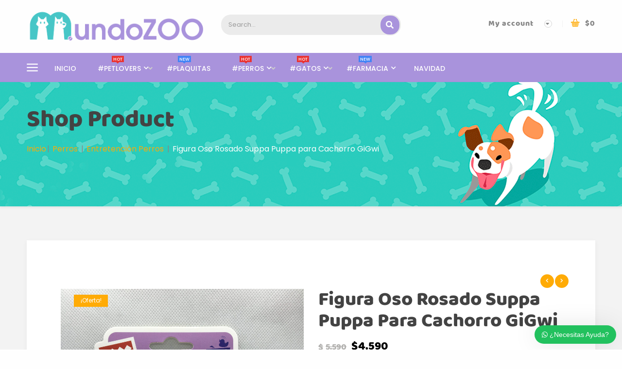

--- FILE ---
content_type: text/html; charset=UTF-8
request_url: https://mundozoo.cl/product/figura-oso-rosado-suppa-puppa-para-cachorro-gigwi/
body_size: 33332
content:
<!DOCTYPE html>
<html lang="es">
<head>
	<meta charset="UTF-8">
	<meta name="viewport" content="width=device-width">
	<link rel="profile" href="https://gmpg.org/xfn/11">
	<link rel="pingback" href="https://mundozoo.cl/xmlrpc.php">
					<script>document.documentElement.className = document.documentElement.className + ' yes-js js_active js'</script>
				<meta name='robots' content='index, follow, max-image-preview:large, max-snippet:-1, max-video-preview:-1' />

	<!-- This site is optimized with the Yoast SEO plugin v20.11 - https://yoast.com/wordpress/plugins/seo/ -->
	<title>Figura Oso Rosado Suppa Puppa para Cachorro GiGwi | MundoZOO</title>
	<link rel="canonical" href="https://mundozoo.cl/product/figura-oso-rosado-suppa-puppa-para-cachorro-gigwi/" />
	<meta property="og:locale" content="es_ES" />
	<meta property="og:type" content="article" />
	<meta property="og:title" content="Figura Oso Rosado Suppa Puppa para Cachorro GiGwi | MundoZOO" />
	<meta property="og:description" content="Diversión interactiva para los amigos más pequeños. Para la posibilidad de jugar sin fin. Texturas que ayudan a tu cachorro a limpiarse los dientes mientras juegan.  Última colección para cachorros y perros pequeños. La serie Suppa Puppa está diseñada para jugar y entrenar con tus amigos más pequeños. Tiene varios estilos y opciones de color diferentes, todos los juguetes incluyen la función de chirrido. Estos juguetes son fáciles de lavar y se adaptan perfectamente para la diversión al aire libre.  &nbsp;  &nbsp;" />
	<meta property="og:url" content="https://mundozoo.cl/product/figura-oso-rosado-suppa-puppa-para-cachorro-gigwi/" />
	<meta property="og:site_name" content="MundoZOO" />
	<meta property="article:publisher" content="https://www.facebook.com/mundozoo.cl" />
	<meta property="article:modified_time" content="2023-09-13T13:40:32+00:00" />
	<meta property="og:image" content="https://mundozoo.cl/wp-content/uploads/2020/10/d3f60229-0397-4410-a744-c36e99003c35-img_2259-e1569961976650-scaled.jpeg" />
	<meta property="og:image:width" content="1920" />
	<meta property="og:image:height" content="2560" />
	<meta property="og:image:type" content="image/jpeg" />
	<meta name="twitter:card" content="summary_large_image" />
	<meta name="twitter:label1" content="Tiempo de lectura" />
	<meta name="twitter:data1" content="1 minuto" />
	<script type="application/ld+json" class="yoast-schema-graph">{"@context":"https://schema.org","@graph":[{"@type":"WebPage","@id":"https://mundozoo.cl/product/figura-oso-rosado-suppa-puppa-para-cachorro-gigwi/","url":"https://mundozoo.cl/product/figura-oso-rosado-suppa-puppa-para-cachorro-gigwi/","name":"Figura Oso Rosado Suppa Puppa para Cachorro GiGwi | MundoZOO","isPartOf":{"@id":"https://mundozoo.cl/#website"},"primaryImageOfPage":{"@id":"https://mundozoo.cl/product/figura-oso-rosado-suppa-puppa-para-cachorro-gigwi/#primaryimage"},"image":{"@id":"https://mundozoo.cl/product/figura-oso-rosado-suppa-puppa-para-cachorro-gigwi/#primaryimage"},"thumbnailUrl":"https://mundozoo.cl/wp-content/uploads/2020/10/d3f60229-0397-4410-a744-c36e99003c35-img_2259-e1569961976650-scaled.jpeg","datePublished":"2019-10-01T22:32:32+00:00","dateModified":"2023-09-13T13:40:32+00:00","breadcrumb":{"@id":"https://mundozoo.cl/product/figura-oso-rosado-suppa-puppa-para-cachorro-gigwi/#breadcrumb"},"inLanguage":"es","potentialAction":[{"@type":"ReadAction","target":["https://mundozoo.cl/product/figura-oso-rosado-suppa-puppa-para-cachorro-gigwi/"]}]},{"@type":"ImageObject","inLanguage":"es","@id":"https://mundozoo.cl/product/figura-oso-rosado-suppa-puppa-para-cachorro-gigwi/#primaryimage","url":"https://mundozoo.cl/wp-content/uploads/2020/10/d3f60229-0397-4410-a744-c36e99003c35-img_2259-e1569961976650-scaled.jpeg","contentUrl":"https://mundozoo.cl/wp-content/uploads/2020/10/d3f60229-0397-4410-a744-c36e99003c35-img_2259-e1569961976650-scaled.jpeg","width":1920,"height":2560},{"@type":"BreadcrumbList","@id":"https://mundozoo.cl/product/figura-oso-rosado-suppa-puppa-para-cachorro-gigwi/#breadcrumb","itemListElement":[{"@type":"ListItem","position":1,"name":"Portada","item":"https://mundozoo.cl/"},{"@type":"ListItem","position":2,"name":"Shop","item":"https://mundozoo.cl/shop/"},{"@type":"ListItem","position":3,"name":"Figura Oso Rosado Suppa Puppa para Cachorro GiGwi"}]},{"@type":"WebSite","@id":"https://mundozoo.cl/#website","url":"https://mundozoo.cl/","name":"MundoZOO","description":"Todo para tu Mascota y AnimalLovers PetLovers DogLovers CatLovers Perros y Gatos","publisher":{"@id":"https://mundozoo.cl/#organization"},"potentialAction":[{"@type":"SearchAction","target":{"@type":"EntryPoint","urlTemplate":"https://mundozoo.cl/?s={search_term_string}"},"query-input":"required name=search_term_string"}],"inLanguage":"es"},{"@type":"Organization","@id":"https://mundozoo.cl/#organization","name":"MunndoZOO","url":"https://mundozoo.cl/","logo":{"@type":"ImageObject","inLanguage":"es","@id":"https://mundozoo.cl/#/schema/logo/image/","url":"https://mundozoo.cl/wp-content/uploads/2019/05/logo-cuadro-merchant.png","contentUrl":"https://mundozoo.cl/wp-content/uploads/2019/05/logo-cuadro-merchant.png","width":1000,"height":1000,"caption":"MunndoZOO"},"image":{"@id":"https://mundozoo.cl/#/schema/logo/image/"},"sameAs":["https://www.facebook.com/mundozoo.cl","https://www.instagram.com/mundozoo.cl"]}]}</script>
	<!-- / Yoast SEO plugin. -->


<link rel='dns-prefetch' href='//www.googletagmanager.com' />
<link rel='dns-prefetch' href='//fonts.googleapis.com' />
<link rel="alternate" type="application/rss+xml" title="MundoZOO &raquo; Feed" href="https://mundozoo.cl/feed/" />
<link rel="alternate" type="application/rss+xml" title="MundoZOO &raquo; Feed de los comentarios" href="https://mundozoo.cl/comments/feed/" />
<link rel="alternate" type="application/rss+xml" title="MundoZOO &raquo; Comentario Figura Oso Rosado Suppa Puppa para Cachorro GiGwi del feed" href="https://mundozoo.cl/product/figura-oso-rosado-suppa-puppa-para-cachorro-gigwi/feed/" />
<script type="text/javascript">
window._wpemojiSettings = {"baseUrl":"https:\/\/s.w.org\/images\/core\/emoji\/14.0.0\/72x72\/","ext":".png","svgUrl":"https:\/\/s.w.org\/images\/core\/emoji\/14.0.0\/svg\/","svgExt":".svg","source":{"concatemoji":"https:\/\/mundozoo.cl\/wp-includes\/js\/wp-emoji-release.min.js?ver=6.2"}};
/*! This file is auto-generated */
!function(e,a,t){var n,r,o,i=a.createElement("canvas"),p=i.getContext&&i.getContext("2d");function s(e,t){p.clearRect(0,0,i.width,i.height),p.fillText(e,0,0);e=i.toDataURL();return p.clearRect(0,0,i.width,i.height),p.fillText(t,0,0),e===i.toDataURL()}function c(e){var t=a.createElement("script");t.src=e,t.defer=t.type="text/javascript",a.getElementsByTagName("head")[0].appendChild(t)}for(o=Array("flag","emoji"),t.supports={everything:!0,everythingExceptFlag:!0},r=0;r<o.length;r++)t.supports[o[r]]=function(e){if(p&&p.fillText)switch(p.textBaseline="top",p.font="600 32px Arial",e){case"flag":return s("\ud83c\udff3\ufe0f\u200d\u26a7\ufe0f","\ud83c\udff3\ufe0f\u200b\u26a7\ufe0f")?!1:!s("\ud83c\uddfa\ud83c\uddf3","\ud83c\uddfa\u200b\ud83c\uddf3")&&!s("\ud83c\udff4\udb40\udc67\udb40\udc62\udb40\udc65\udb40\udc6e\udb40\udc67\udb40\udc7f","\ud83c\udff4\u200b\udb40\udc67\u200b\udb40\udc62\u200b\udb40\udc65\u200b\udb40\udc6e\u200b\udb40\udc67\u200b\udb40\udc7f");case"emoji":return!s("\ud83e\udef1\ud83c\udffb\u200d\ud83e\udef2\ud83c\udfff","\ud83e\udef1\ud83c\udffb\u200b\ud83e\udef2\ud83c\udfff")}return!1}(o[r]),t.supports.everything=t.supports.everything&&t.supports[o[r]],"flag"!==o[r]&&(t.supports.everythingExceptFlag=t.supports.everythingExceptFlag&&t.supports[o[r]]);t.supports.everythingExceptFlag=t.supports.everythingExceptFlag&&!t.supports.flag,t.DOMReady=!1,t.readyCallback=function(){t.DOMReady=!0},t.supports.everything||(n=function(){t.readyCallback()},a.addEventListener?(a.addEventListener("DOMContentLoaded",n,!1),e.addEventListener("load",n,!1)):(e.attachEvent("onload",n),a.attachEvent("onreadystatechange",function(){"complete"===a.readyState&&t.readyCallback()})),(e=t.source||{}).concatemoji?c(e.concatemoji):e.wpemoji&&e.twemoji&&(c(e.twemoji),c(e.wpemoji)))}(window,document,window._wpemojiSettings);
</script>
<style type="text/css">
img.wp-smiley,
img.emoji {
	display: inline !important;
	border: none !important;
	box-shadow: none !important;
	height: 1em !important;
	width: 1em !important;
	margin: 0 0.07em !important;
	vertical-align: -0.1em !important;
	background: none !important;
	padding: 0 !important;
}
</style>
	<link rel='stylesheet' id='wp-block-library-css' href='https://mundozoo.cl/wp-includes/css/dist/block-library/style.min.css?ver=6.2' type='text/css' media='all' />
<link rel='stylesheet' id='wc-blocks-vendors-style-css' href='https://mundozoo.cl/wp-content/plugins/woocommerce/packages/woocommerce-blocks/build/wc-blocks-vendors-style.css?ver=10.4.6' type='text/css' media='all' />
<link rel='stylesheet' id='wc-blocks-style-css' href='https://mundozoo.cl/wp-content/plugins/woocommerce/packages/woocommerce-blocks/build/wc-blocks-style.css?ver=10.4.6' type='text/css' media='all' />
<link rel='stylesheet' id='jquery-selectBox-css' href='https://mundozoo.cl/wp-content/plugins/yith-woocommerce-wishlist/assets/css/jquery.selectBox.css?ver=1.2.0' type='text/css' media='all' />
<link rel='stylesheet' id='yith-wcwl-font-awesome-css' href='https://mundozoo.cl/wp-content/plugins/yith-woocommerce-wishlist/assets/css/font-awesome.css?ver=4.7.0' type='text/css' media='all' />
<link rel='stylesheet' id='woocommerce_prettyPhoto_css-css' href='//mundozoo.cl/wp-content/plugins/woocommerce/assets/css/prettyPhoto.css?ver=3.1.6' type='text/css' media='all' />
<link rel='stylesheet' id='yith-wcwl-main-css' href='https://mundozoo.cl/wp-content/plugins/yith-woocommerce-wishlist/assets/css/style.css?ver=3.23.0' type='text/css' media='all' />
<link rel='stylesheet' id='classic-theme-styles-css' href='https://mundozoo.cl/wp-includes/css/classic-themes.min.css?ver=6.2' type='text/css' media='all' />
<style id='global-styles-inline-css' type='text/css'>
body{--wp--preset--color--black: #000000;--wp--preset--color--cyan-bluish-gray: #abb8c3;--wp--preset--color--white: #ffffff;--wp--preset--color--pale-pink: #f78da7;--wp--preset--color--vivid-red: #cf2e2e;--wp--preset--color--luminous-vivid-orange: #ff6900;--wp--preset--color--luminous-vivid-amber: #fcb900;--wp--preset--color--light-green-cyan: #7bdcb5;--wp--preset--color--vivid-green-cyan: #00d084;--wp--preset--color--pale-cyan-blue: #8ed1fc;--wp--preset--color--vivid-cyan-blue: #0693e3;--wp--preset--color--vivid-purple: #9b51e0;--wp--preset--gradient--vivid-cyan-blue-to-vivid-purple: linear-gradient(135deg,rgba(6,147,227,1) 0%,rgb(155,81,224) 100%);--wp--preset--gradient--light-green-cyan-to-vivid-green-cyan: linear-gradient(135deg,rgb(122,220,180) 0%,rgb(0,208,130) 100%);--wp--preset--gradient--luminous-vivid-amber-to-luminous-vivid-orange: linear-gradient(135deg,rgba(252,185,0,1) 0%,rgba(255,105,0,1) 100%);--wp--preset--gradient--luminous-vivid-orange-to-vivid-red: linear-gradient(135deg,rgba(255,105,0,1) 0%,rgb(207,46,46) 100%);--wp--preset--gradient--very-light-gray-to-cyan-bluish-gray: linear-gradient(135deg,rgb(238,238,238) 0%,rgb(169,184,195) 100%);--wp--preset--gradient--cool-to-warm-spectrum: linear-gradient(135deg,rgb(74,234,220) 0%,rgb(151,120,209) 20%,rgb(207,42,186) 40%,rgb(238,44,130) 60%,rgb(251,105,98) 80%,rgb(254,248,76) 100%);--wp--preset--gradient--blush-light-purple: linear-gradient(135deg,rgb(255,206,236) 0%,rgb(152,150,240) 100%);--wp--preset--gradient--blush-bordeaux: linear-gradient(135deg,rgb(254,205,165) 0%,rgb(254,45,45) 50%,rgb(107,0,62) 100%);--wp--preset--gradient--luminous-dusk: linear-gradient(135deg,rgb(255,203,112) 0%,rgb(199,81,192) 50%,rgb(65,88,208) 100%);--wp--preset--gradient--pale-ocean: linear-gradient(135deg,rgb(255,245,203) 0%,rgb(182,227,212) 50%,rgb(51,167,181) 100%);--wp--preset--gradient--electric-grass: linear-gradient(135deg,rgb(202,248,128) 0%,rgb(113,206,126) 100%);--wp--preset--gradient--midnight: linear-gradient(135deg,rgb(2,3,129) 0%,rgb(40,116,252) 100%);--wp--preset--duotone--dark-grayscale: url('#wp-duotone-dark-grayscale');--wp--preset--duotone--grayscale: url('#wp-duotone-grayscale');--wp--preset--duotone--purple-yellow: url('#wp-duotone-purple-yellow');--wp--preset--duotone--blue-red: url('#wp-duotone-blue-red');--wp--preset--duotone--midnight: url('#wp-duotone-midnight');--wp--preset--duotone--magenta-yellow: url('#wp-duotone-magenta-yellow');--wp--preset--duotone--purple-green: url('#wp-duotone-purple-green');--wp--preset--duotone--blue-orange: url('#wp-duotone-blue-orange');--wp--preset--font-size--small: 13px;--wp--preset--font-size--medium: 20px;--wp--preset--font-size--large: 36px;--wp--preset--font-size--x-large: 42px;--wp--preset--spacing--20: 0.44rem;--wp--preset--spacing--30: 0.67rem;--wp--preset--spacing--40: 1rem;--wp--preset--spacing--50: 1.5rem;--wp--preset--spacing--60: 2.25rem;--wp--preset--spacing--70: 3.38rem;--wp--preset--spacing--80: 5.06rem;--wp--preset--shadow--natural: 6px 6px 9px rgba(0, 0, 0, 0.2);--wp--preset--shadow--deep: 12px 12px 50px rgba(0, 0, 0, 0.4);--wp--preset--shadow--sharp: 6px 6px 0px rgba(0, 0, 0, 0.2);--wp--preset--shadow--outlined: 6px 6px 0px -3px rgba(255, 255, 255, 1), 6px 6px rgba(0, 0, 0, 1);--wp--preset--shadow--crisp: 6px 6px 0px rgba(0, 0, 0, 1);}:where(.is-layout-flex){gap: 0.5em;}body .is-layout-flow > .alignleft{float: left;margin-inline-start: 0;margin-inline-end: 2em;}body .is-layout-flow > .alignright{float: right;margin-inline-start: 2em;margin-inline-end: 0;}body .is-layout-flow > .aligncenter{margin-left: auto !important;margin-right: auto !important;}body .is-layout-constrained > .alignleft{float: left;margin-inline-start: 0;margin-inline-end: 2em;}body .is-layout-constrained > .alignright{float: right;margin-inline-start: 2em;margin-inline-end: 0;}body .is-layout-constrained > .aligncenter{margin-left: auto !important;margin-right: auto !important;}body .is-layout-constrained > :where(:not(.alignleft):not(.alignright):not(.alignfull)){max-width: var(--wp--style--global--content-size);margin-left: auto !important;margin-right: auto !important;}body .is-layout-constrained > .alignwide{max-width: var(--wp--style--global--wide-size);}body .is-layout-flex{display: flex;}body .is-layout-flex{flex-wrap: wrap;align-items: center;}body .is-layout-flex > *{margin: 0;}:where(.wp-block-columns.is-layout-flex){gap: 2em;}.has-black-color{color: var(--wp--preset--color--black) !important;}.has-cyan-bluish-gray-color{color: var(--wp--preset--color--cyan-bluish-gray) !important;}.has-white-color{color: var(--wp--preset--color--white) !important;}.has-pale-pink-color{color: var(--wp--preset--color--pale-pink) !important;}.has-vivid-red-color{color: var(--wp--preset--color--vivid-red) !important;}.has-luminous-vivid-orange-color{color: var(--wp--preset--color--luminous-vivid-orange) !important;}.has-luminous-vivid-amber-color{color: var(--wp--preset--color--luminous-vivid-amber) !important;}.has-light-green-cyan-color{color: var(--wp--preset--color--light-green-cyan) !important;}.has-vivid-green-cyan-color{color: var(--wp--preset--color--vivid-green-cyan) !important;}.has-pale-cyan-blue-color{color: var(--wp--preset--color--pale-cyan-blue) !important;}.has-vivid-cyan-blue-color{color: var(--wp--preset--color--vivid-cyan-blue) !important;}.has-vivid-purple-color{color: var(--wp--preset--color--vivid-purple) !important;}.has-black-background-color{background-color: var(--wp--preset--color--black) !important;}.has-cyan-bluish-gray-background-color{background-color: var(--wp--preset--color--cyan-bluish-gray) !important;}.has-white-background-color{background-color: var(--wp--preset--color--white) !important;}.has-pale-pink-background-color{background-color: var(--wp--preset--color--pale-pink) !important;}.has-vivid-red-background-color{background-color: var(--wp--preset--color--vivid-red) !important;}.has-luminous-vivid-orange-background-color{background-color: var(--wp--preset--color--luminous-vivid-orange) !important;}.has-luminous-vivid-amber-background-color{background-color: var(--wp--preset--color--luminous-vivid-amber) !important;}.has-light-green-cyan-background-color{background-color: var(--wp--preset--color--light-green-cyan) !important;}.has-vivid-green-cyan-background-color{background-color: var(--wp--preset--color--vivid-green-cyan) !important;}.has-pale-cyan-blue-background-color{background-color: var(--wp--preset--color--pale-cyan-blue) !important;}.has-vivid-cyan-blue-background-color{background-color: var(--wp--preset--color--vivid-cyan-blue) !important;}.has-vivid-purple-background-color{background-color: var(--wp--preset--color--vivid-purple) !important;}.has-black-border-color{border-color: var(--wp--preset--color--black) !important;}.has-cyan-bluish-gray-border-color{border-color: var(--wp--preset--color--cyan-bluish-gray) !important;}.has-white-border-color{border-color: var(--wp--preset--color--white) !important;}.has-pale-pink-border-color{border-color: var(--wp--preset--color--pale-pink) !important;}.has-vivid-red-border-color{border-color: var(--wp--preset--color--vivid-red) !important;}.has-luminous-vivid-orange-border-color{border-color: var(--wp--preset--color--luminous-vivid-orange) !important;}.has-luminous-vivid-amber-border-color{border-color: var(--wp--preset--color--luminous-vivid-amber) !important;}.has-light-green-cyan-border-color{border-color: var(--wp--preset--color--light-green-cyan) !important;}.has-vivid-green-cyan-border-color{border-color: var(--wp--preset--color--vivid-green-cyan) !important;}.has-pale-cyan-blue-border-color{border-color: var(--wp--preset--color--pale-cyan-blue) !important;}.has-vivid-cyan-blue-border-color{border-color: var(--wp--preset--color--vivid-cyan-blue) !important;}.has-vivid-purple-border-color{border-color: var(--wp--preset--color--vivid-purple) !important;}.has-vivid-cyan-blue-to-vivid-purple-gradient-background{background: var(--wp--preset--gradient--vivid-cyan-blue-to-vivid-purple) !important;}.has-light-green-cyan-to-vivid-green-cyan-gradient-background{background: var(--wp--preset--gradient--light-green-cyan-to-vivid-green-cyan) !important;}.has-luminous-vivid-amber-to-luminous-vivid-orange-gradient-background{background: var(--wp--preset--gradient--luminous-vivid-amber-to-luminous-vivid-orange) !important;}.has-luminous-vivid-orange-to-vivid-red-gradient-background{background: var(--wp--preset--gradient--luminous-vivid-orange-to-vivid-red) !important;}.has-very-light-gray-to-cyan-bluish-gray-gradient-background{background: var(--wp--preset--gradient--very-light-gray-to-cyan-bluish-gray) !important;}.has-cool-to-warm-spectrum-gradient-background{background: var(--wp--preset--gradient--cool-to-warm-spectrum) !important;}.has-blush-light-purple-gradient-background{background: var(--wp--preset--gradient--blush-light-purple) !important;}.has-blush-bordeaux-gradient-background{background: var(--wp--preset--gradient--blush-bordeaux) !important;}.has-luminous-dusk-gradient-background{background: var(--wp--preset--gradient--luminous-dusk) !important;}.has-pale-ocean-gradient-background{background: var(--wp--preset--gradient--pale-ocean) !important;}.has-electric-grass-gradient-background{background: var(--wp--preset--gradient--electric-grass) !important;}.has-midnight-gradient-background{background: var(--wp--preset--gradient--midnight) !important;}.has-small-font-size{font-size: var(--wp--preset--font-size--small) !important;}.has-medium-font-size{font-size: var(--wp--preset--font-size--medium) !important;}.has-large-font-size{font-size: var(--wp--preset--font-size--large) !important;}.has-x-large-font-size{font-size: var(--wp--preset--font-size--x-large) !important;}
.wp-block-navigation a:where(:not(.wp-element-button)){color: inherit;}
:where(.wp-block-columns.is-layout-flex){gap: 2em;}
.wp-block-pullquote{font-size: 1.5em;line-height: 1.6;}
</style>
<link rel='stylesheet' id='woocommerce-layout-css' href='https://mundozoo.cl/wp-content/plugins/woocommerce/assets/css/woocommerce-layout.css?ver=7.9.0' type='text/css' media='all' />
<link rel='stylesheet' id='woocommerce-smallscreen-css' href='https://mundozoo.cl/wp-content/plugins/woocommerce/assets/css/woocommerce-smallscreen.css?ver=7.9.0' type='text/css' media='only screen and (max-width: 768px)' />
<link rel='stylesheet' id='woocommerce-general-css' href='https://mundozoo.cl/wp-content/plugins/woocommerce/assets/css/woocommerce.css?ver=7.9.0' type='text/css' media='all' />
<style id='woocommerce-inline-inline-css' type='text/css'>
.woocommerce form .form-row .required { visibility: visible; }
</style>
<link rel='stylesheet' id='advance-ecommerce-tracking-css' href='https://mundozoo.cl/wp-content/plugins/woo-ecommerce-tracking-for-google-and-facebook-old/public/css/advance-ecommerce-tracking-public.css?ver=3.6.4' type='text/css' media='all' />
<link rel='stylesheet' id='woo-notification-icons-close-css' href='https://mundozoo.cl/wp-content/plugins/woo-notification/css/icons-close.css?ver=1.2.17' type='text/css' media='all' />
<link rel='stylesheet' id='woo-notification-css' href='https://mundozoo.cl/wp-content/plugins/woo-notification/css/woo-notification.min.css?ver=1.2.17' type='text/css' media='all' />
<style id='woo-notification-inline-css' type='text/css'>
#message-purchased #notify-close:before{color:#000000;}#message-purchased .message-purchase-main::before{
				background-image: url('https://mundozoo.cl/wp-content/plugins/woo-notification/images/background/bg_summer.png');  
				 border-radius:0;
			}#message-purchased .wn-notification-image-wrapper{padding:0;}#message-purchased .wn-notification-message-container{padding-left:20px;}
                #message-purchased .message-purchase-main{
                        background-color: #ffffff;                       
                        color:#ffffff !important;
                        border-radius:0 ;
                }
                 #message-purchased a, #message-purchased p span{
                        color:#ffffff !important;
                }
</style>
<link rel='stylesheet' id='woo-notification-templates-css' href='https://mundozoo.cl/wp-content/plugins/woo-notification/css/woo-notification-templates.css?ver=1.2.17' type='text/css' media='all' />
<link rel='stylesheet' id='woosb-frontend-css' href='https://mundozoo.cl/wp-content/plugins/woo-product-bundle/assets/css/frontend.css?ver=8.0.8' type='text/css' media='all' />
<link rel='stylesheet' id='berrykid-open-sans-css' href='https://fonts.googleapis.com/css?family=Pacifico|Poppins:300,400,500,700|Playfair+Display:700,400|Material+Icons:400&#038;subset=latin%2Clatin-ext' type='text/css' media='all' />
<link rel='stylesheet' id='berrykid-fa-css' href='https://mundozoo.cl/wp-content/themes/berrykid/css/font-awesome.min.css?ver=3.0.3' type='text/css' media='all' />
<link rel='stylesheet' id='berrykid-style-css' href='https://mundozoo.cl/wp-content/themes/berrykid/css/style.css?ver=6.2' type='text/css' media='all' />
<link rel='stylesheet' id='prettyPhoto-css' href='https://mundozoo.cl/wp-content/themes/berrykid/css/prettyPhoto.css?ver=6.2' type='text/css' media='all' />
<link rel='stylesheet' id='wcpa-frontend-css' href='https://mundozoo.cl/wp-content/plugins/woo-custom-product-addons/assets/css/style_1.css?ver=3.0.8' type='text/css' media='all' />
<link rel='stylesheet' id='berrykid-woocommerce-css' href='https://mundozoo.cl/wp-content/themes/berrykid/css/woocommerce.css?ver=1.0' type='text/css' media='all' />
<link rel='stylesheet' id='wecreativez-core-fonts-css' href='https://mundozoo.cl/wp-content/plugins/wordpress-whatsapp-support/plugin-core/assets/css/wecreativez-core-fonts.css?ver=4.7.0' type='text/css' media='all' />
<link rel='stylesheet' id='wws-public-style-css' href='https://mundozoo.cl/wp-content/plugins/wordpress-whatsapp-support/assets/css/wws-public-style.css?ver=1.7' type='text/css' media='all' />
<style id='wws-public-style-inline-css' type='text/css'>
.wws--bg-color {
            background-color: #22C15E;
        }.wws--text-color {
                color: #ffffff;
        }.wws-popup__open-btn {
                padding: 8px 15px;
                font-size: 14px;
                border-radius: 20px;
                display: inline-block;
                margin-top: 14px;
                cursor: pointer;
                font-family: Arial, Helvetica, sans-serif;
            }.wws-popup-container--position { 
                    right: 12px; 
                    bottom: 12px; 
                }
                .wws-popup__open-btn { float: right; }
                .wws-gradient--position {
                  bottom: 0;
                  right: 0;
                  background: radial-gradient(ellipse at bottom right, rgba(29, 39, 54, 0.2) 0, rgba(29, 39, 54, 0) 72%);
                }
</style>
<link rel='stylesheet' id='wws-public-template-css' href='https://mundozoo.cl/wp-content/plugins/wordpress-whatsapp-support/assets/css/wws-public-template-7.css?ver=1.7' type='text/css' media='all' />
<link rel='stylesheet' id='kc-general-css' href='https://mundozoo.cl/wp-content/plugins/kingcomposer/assets/frontend/css/kingcomposer.min.css?ver=2.9.6' type='text/css' media='all' />
<link rel='stylesheet' id='kc-animate-css' href='https://mundozoo.cl/wp-content/plugins/kingcomposer/assets/css/animate.css?ver=2.9.6' type='text/css' media='all' />
<link rel='stylesheet' id='kc-icon-1-css' href='https://mundozoo.cl/wp-content/plugins/kingcomposer/assets/css/icons.css?ver=2.9.6' type='text/css' media='all' />
<script type='text/javascript' src='https://mundozoo.cl/wp-includes/js/jquery/jquery.min.js?ver=3.6.3' id='jquery-core-js'></script>
<script type='text/javascript' src='https://mundozoo.cl/wp-includes/js/jquery/jquery-migrate.min.js?ver=3.4.0' id='jquery-migrate-js'></script>
<script type='text/javascript' id='woo-notification-js-extra'>
/* <![CDATA[ */
var _woocommerce_notification_params = {"str_about":"About","str_ago":"ago","str_day":"day","str_days":"days","str_hour":"hour","str_hours":"hours","str_min":"minute","str_mins":"minutes","str_secs":"secs","str_few_sec":"a few seconds","time_close":"24","show_close":"1","display_effect":"fade-in","hidden_effect":"fade-out","redirect_target":"0","image":"1","messages":["Alguien en {city} compr\u00f3 {product_with_link} {time_ago}","{product_with_link} {custom}"],"message_custom":"{number} personas viendo este producto ahora","message_number_min":"3","message_number_max":"20","detect":"1","time":"10","names":["Tmljb2xhcw0=","Q2xhdWRpbw0=","Q2FtaWxhDQ==","QW5kcmVhDQ==","U2ViYXN0aWFuDQ==","Q2FtaWxvDQ==","RnJhbmNpc2NvDQ==","RnJhbmNpc2NhDQ==","Q2F0YWxpbmEN","TWFyY2VsYQ0=","Tmljb2xlDQ==","VHJpbmlkYWQN","Q2xhdWRpYQ0=","SmF2aWVyDQ==","TWF0aWFzDQ==","UmljYXJkbw0=","TWFyaWEN","TWFyY2Vsbw0=","THVpcw0=","RmVybmFuZGEN"],"cities":["Q29xdWltYm8N","U2FudGlhZ28gZGUgQ2hpbGUN","VmFscGFyYWlzbw0=","UHVudGEgQXJlbmFzDQ==","UmFuY2FndWEN","VmFsZGl2aWEN","UHVlcnRvIE1vbnR0DQ==","QXJpY2EN","SXF1aXF1ZQ0=","VG9jb3BpbGxhDQ==","TGEgU2VyZW5hDQ==","TGFzIENvbmRlcw0=","UHJvdmlkZW5jaWEN","TGEgQ2lzdGVybmEN","UHVlcnRvIFZhcmFzDQ==","VmnDsWEgZGVsIE1hcg0=","VmFscGFyYWlzbw0=","UXVpbGxvdGE="],"country":"","billing":"0","products":[{"title":"Bioline Catnip Hierba Gatera 20 Gramos","url":"https:\/\/mundozoo.cl\/product\/bioline-catnip-hierba-gatera-20-gramos\/","thumb":"https:\/\/mundozoo.cl\/wp-content\/uploads\/2021\/11\/IMG_20211119_155228-scaled-247x296.jpg"},{"title":"Clicker De Entrenamiento","url":"https:\/\/mundozoo.cl\/product\/clicker-de-entrenamiento-6\/","thumb":"https:\/\/mundozoo.cl\/wp-content\/uploads\/2020\/01\/Diseno-sin-titulo-2022-08-03T120718.543-2-247x296.png"}]};
/* ]]> */
</script>
<script type='text/javascript' src='https://mundozoo.cl/wp-content/plugins/woo-notification/js/woo-notification.min.js?ver=1.2.17' id='woo-notification-js'></script>
<script type='text/javascript' src='https://mundozoo.cl/wp-content/themes/berrykid/js/bootstrap.min.js?ver=20130402' id='bootstrap-min-js'></script>
<script type='text/javascript' src='https://mundozoo.cl/wp-content/themes/berrykid/js/jquery.prettyPhoto.js?ver=6.2' id='prettyphoto-js-js'></script>

<!-- Fragmento de código de la etiqueta de Google (gtag.js) añadida por Site Kit -->

<!-- Fragmento de código de Google Analytics añadido por Site Kit -->
<script type='text/javascript' src='https://www.googletagmanager.com/gtag/js?id=GT-TNPB634' id='google_gtagjs-js' async></script>
<script type='text/javascript' id='google_gtagjs-js-after'>
window.dataLayer = window.dataLayer || [];function gtag(){dataLayer.push(arguments);}
gtag("set","linker",{"domains":["mundozoo.cl"]});
gtag("js", new Date());
gtag("set", "developer_id.dZTNiMT", true);
gtag("config", "GT-TNPB634");
</script>

<!-- Finalizar fragmento de código de la etiqueta de Google (gtags.js) añadida por Site Kit -->
<script type='text/javascript' src='https://mundozoo.cl/wp-content/plugins/wpopal-themer/assets/js/elevatezoom/elevatezoom-min.js?ver=6.2' id='wpopal-themer-elevatezoom-js'></script>
<link rel="https://api.w.org/" href="https://mundozoo.cl/wp-json/" /><link rel="alternate" type="application/json" href="https://mundozoo.cl/wp-json/wp/v2/product/13248" /><link rel="EditURI" type="application/rsd+xml" title="RSD" href="https://mundozoo.cl/xmlrpc.php?rsd" />
<link rel="wlwmanifest" type="application/wlwmanifest+xml" href="https://mundozoo.cl/wp-includes/wlwmanifest.xml" />
<meta name="generator" content="WordPress 6.2" />
<meta name="generator" content="WooCommerce 7.9.0" />
<link rel='shortlink' href='https://mundozoo.cl/?p=13248' />
<link rel="alternate" type="application/json+oembed" href="https://mundozoo.cl/wp-json/oembed/1.0/embed?url=https%3A%2F%2Fmundozoo.cl%2Fproduct%2Ffigura-oso-rosado-suppa-puppa-para-cachorro-gigwi%2F" />
<link rel="alternate" type="text/xml+oembed" href="https://mundozoo.cl/wp-json/oembed/1.0/embed?url=https%3A%2F%2Fmundozoo.cl%2Fproduct%2Ffigura-oso-rosado-suppa-puppa-para-cachorro-gigwi%2F&#038;format=xml" />
<meta name="generator" content="Site Kit by Google 1.130.0" /><!-- HFCM by 99 Robots - Snippet # 1: codigo global -->
<!-- Google tag (gtag.js) -->
<script async src="https://www.googletagmanager.com/gtag/js?id=AW-744719890"></script>
<script>
  window.dataLayer = window.dataLayer || [];
  function gtag(){dataLayer.push(arguments);}
  gtag('js', new Date());

  gtag('config', 'AW-744719890');
</script>

<!-- /end HFCM by 99 Robots -->
<!-- Global site tag (gtag.js) - Google Ads: 744719890 -->
<script async src="https://www.googletagmanager.com/gtag/js?id=AW-744719890"></script>
<script>
  window.dataLayer = window.dataLayer || [];
  function gtag(){dataLayer.push(arguments);}
  gtag('js', new Date());

  gtag('config', 'AW-744719890');
</script>

<meta name="facebook-domain-verification" content="0l6v7nt7cimem5slh1olxj62tv85wq" /><script type="text/javascript">var kc_script_data={ajax_url:"https://mundozoo.cl/wp-admin/admin-ajax.php"}</script>			<script type="text/javascript">
				
(function (i, s, o, g, r, a, m) {i['GoogleAnalyticsObject'] = r;i[r] = i[r] || function () {
						   (i[r].q = i[r].q || []).push(arguments);}, i[r].l = 1 * new Date();a = s.createElement(o),
						    m = s.getElementsByTagName(o)[0];a.async = 1;a.src = g;m.parentNode.insertBefore(a, m);})
					        (window, document, 'script', '//www.google-analytics.com/analytics.js', '__gatd');
__gatd('create', 'UA-138678655-1', 'auto');
__gatd('require', 'ec');
__gatd('send','pageview');
								window['__gatd'] = __gatd;
			</script>
				<noscript><style>.woocommerce-product-gallery{ opacity: 1 !important; }</style></noscript>
				<script  type="text/javascript">
				!function(f,b,e,v,n,t,s){if(f.fbq)return;n=f.fbq=function(){n.callMethod?
					n.callMethod.apply(n,arguments):n.queue.push(arguments)};if(!f._fbq)f._fbq=n;
					n.push=n;n.loaded=!0;n.version='2.0';n.queue=[];t=b.createElement(e);t.async=!0;
					t.src=v;s=b.getElementsByTagName(e)[0];s.parentNode.insertBefore(t,s)}(window,
					document,'script','https://connect.facebook.net/en_US/fbevents.js');
			</script>
			<!-- WooCommerce Facebook Integration Begin -->
			<script  type="text/javascript">

				fbq('init', '1703549033275167', {}, {
    "agent": "woocommerce-7.9.0-3.2.4"
});

				fbq( 'track', 'PageView', {
    "source": "woocommerce",
    "version": "7.9.0",
    "pluginVersion": "3.2.4"
} );

				document.addEventListener( 'DOMContentLoaded', function() {
					// Insert placeholder for events injected when a product is added to the cart through AJAX.
					document.body.insertAdjacentHTML( 'beforeend', '<div class=\"wc-facebook-pixel-event-placeholder\"></div>' );
				}, false );

			</script>
			<!-- WooCommerce Facebook Integration End -->
				<style type="text/css" id="berrykid-header-css">
				
										
		
			
		 
				 
		
	</style>

	<meta name="generator" content="Powered by Slider Revolution 6.5.31 - responsive, Mobile-Friendly Slider Plugin for WordPress with comfortable drag and drop interface." />
<style>:root{  --wcpaSectionTitleSize:14px;   --wcpaLabelSize:14px;   --wcpaDescSize:13px;   --wcpaErrorSize:13px;   --wcpaLabelWeight:normal;   --wcpaDescWeight:normal;   --wcpaBorderWidth:1px;   --wcpaBorderRadius:6px;   --wcpaInputHeight:45px;   --wcpaCheckLabelSize:14px;   --wcpaCheckBorderWidth:1px;   --wcpaCheckWidth:20px;   --wcpaCheckHeight:20px;   --wcpaCheckBorderRadius:4px;   --wcpaCheckButtonRadius:5px;   --wcpaCheckButtonBorder:2px; }:root{  --wcpaButtonColor:#3340d3;   --wcpaLabelColor:#424242;   --wcpaDescColor:#797979;   --wcpaBorderColor:#c6d0e9;   --wcpaBorderColorFocus:#3561f3;   --wcpaInputBgColor:#FFFFFF;   --wcpaInputColor:#5d5d5d;   --wcpaCheckLabelColor:#4a4a4a;   --wcpaCheckBgColor:#3340d3;   --wcpaCheckBorderColor:#B9CBE3;   --wcpaCheckTickColor:#ffffff;   --wcpaRadioBgColor:#3340d3;   --wcpaRadioBorderColor:#B9CBE3;   --wcpaRadioTickColor:#ffffff;   --wcpaButtonTextColor:#ffffff;   --wcpaErrorColor:#F55050; }:root{}</style><link rel="icon" href="https://mundozoo.cl/wp-content/uploads/2019/04/cropped-favicon-blanco-100x100.png" sizes="32x32" />
<link rel="icon" href="https://mundozoo.cl/wp-content/uploads/2019/04/cropped-favicon-blanco-300x300.png" sizes="192x192" />
<link rel="apple-touch-icon" href="https://mundozoo.cl/wp-content/uploads/2019/04/cropped-favicon-blanco-300x300.png" />
<meta name="msapplication-TileImage" content="https://mundozoo.cl/wp-content/uploads/2019/04/cropped-favicon-blanco-300x300.png" />
<script>function setREVStartSize(e){
			//window.requestAnimationFrame(function() {
				window.RSIW = window.RSIW===undefined ? window.innerWidth : window.RSIW;
				window.RSIH = window.RSIH===undefined ? window.innerHeight : window.RSIH;
				try {
					var pw = document.getElementById(e.c).parentNode.offsetWidth,
						newh;
					pw = pw===0 || isNaN(pw) || (e.l=="fullwidth" || e.layout=="fullwidth") ? window.RSIW : pw;
					e.tabw = e.tabw===undefined ? 0 : parseInt(e.tabw);
					e.thumbw = e.thumbw===undefined ? 0 : parseInt(e.thumbw);
					e.tabh = e.tabh===undefined ? 0 : parseInt(e.tabh);
					e.thumbh = e.thumbh===undefined ? 0 : parseInt(e.thumbh);
					e.tabhide = e.tabhide===undefined ? 0 : parseInt(e.tabhide);
					e.thumbhide = e.thumbhide===undefined ? 0 : parseInt(e.thumbhide);
					e.mh = e.mh===undefined || e.mh=="" || e.mh==="auto" ? 0 : parseInt(e.mh,0);
					if(e.layout==="fullscreen" || e.l==="fullscreen")
						newh = Math.max(e.mh,window.RSIH);
					else{
						e.gw = Array.isArray(e.gw) ? e.gw : [e.gw];
						for (var i in e.rl) if (e.gw[i]===undefined || e.gw[i]===0) e.gw[i] = e.gw[i-1];
						e.gh = e.el===undefined || e.el==="" || (Array.isArray(e.el) && e.el.length==0)? e.gh : e.el;
						e.gh = Array.isArray(e.gh) ? e.gh : [e.gh];
						for (var i in e.rl) if (e.gh[i]===undefined || e.gh[i]===0) e.gh[i] = e.gh[i-1];
											
						var nl = new Array(e.rl.length),
							ix = 0,
							sl;
						e.tabw = e.tabhide>=pw ? 0 : e.tabw;
						e.thumbw = e.thumbhide>=pw ? 0 : e.thumbw;
						e.tabh = e.tabhide>=pw ? 0 : e.tabh;
						e.thumbh = e.thumbhide>=pw ? 0 : e.thumbh;
						for (var i in e.rl) nl[i] = e.rl[i]<window.RSIW ? 0 : e.rl[i];
						sl = nl[0];
						for (var i in nl) if (sl>nl[i] && nl[i]>0) { sl = nl[i]; ix=i;}
						var m = pw>(e.gw[ix]+e.tabw+e.thumbw) ? 1 : (pw-(e.tabw+e.thumbw)) / (e.gw[ix]);
						newh =  (e.gh[ix] * m) + (e.tabh + e.thumbh);
					}
					var el = document.getElementById(e.c);
					if (el!==null && el) el.style.height = newh+"px";
					el = document.getElementById(e.c+"_wrapper");
					if (el!==null && el) {
						el.style.height = newh+"px";
						el.style.display = "block";
					}
				} catch(e){
					console.log("Failure at Presize of Slider:" + e)
				}
			//});
		  };</script>
		<style type="text/css" id="wp-custom-css">
			.product-info span.onsale {
    width: 70px;
	background-color: #ffab06;
}

.product-block .price del span {
    color: #c7c6c2;
    font-size: 15px;
}



.breadcrumb>li {
    color: #ffffff;
}

a {
    color: #ffab05;
}


.product-block .name a {
    font-size: 14px;
}


.opal-breadscrumb {
    padding: 50px 0px;
}

.navbar-mega .navbar-nav>.aligned-fullwidth>.dropdown-menu {
    width: 200% !important;
}

.opal-category-subs ul li {
    margin-bottom: 5px;
}
		</style>
		</head>

<body data-rsssl=1 class="product-template-default single single-product postid-13248 wp-custom-logo theme-berrykid kc-css-system woocommerce woocommerce-page woocommerce-no-js masthead-fixed singular">
<div id="page" class="hfeed site"><div class="opal-page-inner row-offcanvas row-offcanvas-left">
		<div class="topbar-mobile  hidden-lg hidden-md">
    <div class="active-mobile pull-left">
        <button data-toggle="offcanvas" class="btn btn-offcanvas btn-toggle-canvas offcanvas" type="button">
           <i class="fa fa-bars"></i>
        </button>
    </div>
    <div class="topbar-inner pull-left">
        <div class="active-mobile search-popup pull-left">
            <span class="fa fa-search"></span>
            <div class="active-content">
                		<form method="get" class="input-group search-category" action="https://mundozoo.cl/">
		<input name="s" maxlength="60" class="form-control search-category-input" type="text" size="20" placeholder="Search..."> 

		<div class="input-group-btn radius-2x">
		    <label class="btn btn-link btn-search">
		      <span class="title-search hidden">Search</span>
		      <input type="submit" class="fa searchsubmit" value="&#xf002;"/>
		    </label>
		    <input type="hidden" name="post_type" value="product"/>
		</div>
		</form>
		            </div>
        </div>
        <div class="active-mobile setting-popup pull-left">
            <span class="fa fa-user"></span>
            <div class="active-content">
                                    <div class="pull-left">
                        <div class="menu-top-menu-header-container"><ul id="menu-top-menu-header" class="menu-topbar"><li id="menu-item-10833" class="menu-item menu-item-type-custom menu-item-object-custom menu-item-home menu-item-10833"><a href="https://mundozoo.cl">Inicio</a></li>
</ul></div>                    </div>
                            </div>
        </div>
                    <div class="active-mobile pull-left cart-popup">
                <span class="fa fa-shopping-cart"></span>
                <div class="active-content">
                    <div class="widget_shopping_cart_content"></div>
                </div>
            </div>
          
    </div>       
</div>
	<header id="opal-masthead" class="site-header" role="banner">
	<div class="header-main">
		<div class="header-top">
			<div class="container">
				<div class="row">
					<div class="col-md-4 col-lg-4">
			 				<div id="opal-logo" class="logo">
		<a href="https://mundozoo.cl/" class="custom-logo-link" rel="home"><img width="825" height="162" src="https://mundozoo.cl/wp-content/uploads/2019/04/logo-mundozoo.png" class="custom-logo" alt="MundoZOO" decoding="async" /></a>	</div>
					</div>
					<div class="col-md-4 col-lg-4 hidden-sm hidden-xs">
						<div class="search-box search-box-simple radius-2x">
									<form method="get" class="input-group search-category" action="https://mundozoo.cl/">
		<input name="s" maxlength="60" class="form-control search-category-input" type="text" size="20" placeholder="Search..."> 

		<div class="input-group-btn radius-2x">
		    <label class="btn btn-link btn-search">
		      <span class="title-search hidden">Search</span>
		      <input type="submit" class="fa searchsubmit" value="&#xf002;"/>
		    </label>
		    <input type="hidden" name="post_type" value="product"/>
		</div>
		</form>
								</div>
					</div>
					<div class="col-md-4 col-lg-4 setting hidden-sm hidden-xs">
		                <div class="opal-topcart pull-right">
 <div id="cart" class="dropdown version-1 box-top">
        <a class="dropdown-toggle mini-cart box-wrap" data-toggle="dropdown" aria-expanded="true" role="button" aria-haspopup="true" data-delay="0" href="#" title="View your shopping cart">
            <span class="icon-cart">
                
            </span>
            <span class="box-title total">
                <span class="title-cart">
                   SHOPPING BAG                </span>
                <span> <span class="mini-cart-items"> 0 item </span>  <span class="woocommerce-Price-amount amount"><bdi><span class="woocommerce-Price-currencySymbol">$</span>0</bdi></span></span>
            </span>
        </a>            
        <div class="dropdown-menu"><div class="widget_shopping_cart_content">
            

<div class="cart_list ">

	
		<div class="empty">No products in the cart.</div>

	
</div><!-- end product list -->


        </div></div>
    </div>
</div> 
		                <div class="mini-account dropdown hidden-xs hidden-sm pull-right">
		                    <a href="#" class="dropdown-toggle" data-toggle="dropdown" aria-expanded="true" role="button" aria-haspopup="true" data-delay="0">My account<i class="fa fa-sort-desc radius-x" aria-hidden="true"></i>
							</a>                                                               
		                    <ul class="pull-right dropdown-menu">

		                        		                            <ul class="account-links dropdown"><li><a href="#"  data-toggle="modal" data-target="#modalLoginForm" class="opal-user-login"><span class="fa fa-user"></span> Login</a></li><li><a href="https://mundozoo.cl/my-account/" class="opal-user-register"><span class="fa fa-pencil"></span> Register</a></li></ul>		                        
		                    </ul>
		                </div>
	                </div>
				</div>						
			</div>
		</div>
		<section id="opal-mainmenu" class="opal-mainmenu mainmenu-absolute ">	
			<div class="container">	
				<div class="inner navbar-mega-simple pull-left"><nav  data-duration="400" class="hidden-xs hidden-sm opal-vertical-menu slide animate navbar navbar-mega" role="navigation">
        <h3 class="widget-title"></h3>
	    <div class="collapse navbar-collapse navbar-mega-collapse vertical-menu menu-left"><ul id="secondary" class="nav navbar-nav megamenu"><li id="menu-item-10612" class="menu-item menu-item-type-post_type menu-item-object-page menu-item-home menu-item-10612 level-0"><a href="https://mundozoo.cl/">Inicio</a></li>
<li id="menu-item-10613" class="menu-item menu-item-type-taxonomy menu-item-object-product_cat menu-item-has-children menu-item-10613 level-0 aligned-fullwidth"><a href="https://mundozoo.cl/product-category/petlovers/" class="dropdown-toggle" >#PetLovers<span class="text-label text-hot">Hot</span> <b class="caret"></b></a><div class="dropdown-menu" ><div class="dropdown-menu-inner"><style type="text/css">@media only screen and (min-width: 1000px) and (max-width: 5000px){body.kc-css-system .kc-css-867468{width: 30.27%;}body.kc-css-system .kc-css-399556{width: 69.72%;}}</style><section class="kc-elm kc-css-5945 kc_row"><div class="kc-row-container  kc-container"><div class="kc-wrap-columns"><div class="kc-elm kc-css-867468 kc_col-sm-4 kc_column kc_col-sm-4"><div class="kc-col-container">    <div class="opal-category-subs woocommerce ">
        <div class="inner nopadding">
                            <div class="category-filter-default">
                    <div class="category-filter-content">
                                                    <ul class="list-unstyled category-filter-list">
                                                                    <li class="category-filter-list-item">
                                        <img src="https://mundozoo.cl/wp-content/uploads/2022/05/audifonos-gato-150x150.jpg" alt="" width="60" height="60" />
                                        <a href="https://mundozoo.cl/product-category/petlovers/audifonos/">
                                            Audífonos                                        </a>
                                    </li>
                                                                    <li class="category-filter-list-item">
                                        <img src="https://mundozoo.cl/wp-content/uploads/2019/05/carcasas-banner-150x150.png" alt="" width="60" height="60" />
                                        <a href="https://mundozoo.cl/product-category/petlovers/carcasas-iphone/">
                                            Carcasas iPhone                                        </a>
                                    </li>
                                                                    <li class="category-filter-list-item">
                                        <img src="https://mundozoo.cl/wp-content/uploads/2022/05/llaveros-zeedog-150x150.jpg" alt="" width="60" height="60" />
                                        <a href="https://mundozoo.cl/product-category/petlovers/llaveros/">
                                            Llaveros                                        </a>
                                    </li>
                                                                    <li class="category-filter-list-item">
                                        <img src="https://mundozoo.cl/wp-content/uploads/2022/10/SIRENA-150x150.png" alt="" width="60" height="60" />
                                        <a href="https://mundozoo.cl/product-category/petlovers/tamagotchi/">
                                            Tamagotchi                                        </a>
                                    </li>
                                                                    <li class="category-filter-list-item">
                                        <img src="https://mundozoo.cl/wp-content/uploads/2022/05/tazones-ascotas-150x150.jpg" alt="" width="60" height="60" />
                                        <a href="https://mundozoo.cl/product-category/petlovers/tazas-y-tazones/">
                                            Tazas y Tazones                                        </a>
                                    </li>
                                                            </ul>
                                            </div>
                </div>
                    </div>
    </div>
    
</div></div><div class="kc-elm kc-css-399556 kc_col-sm-8 kc_column kc_col-sm-8"><div class="kc-col-container"><div class="products-collection owl-carousel-play woocommerce" id="postcarousel-1666321948573458603" data-ride="carousel">
		<div class="carousel-controls carousel-controls-v1 carousel-hidden">
		<a href="#postcarousel-1666321948573458603" data-slide="prev" class="left carousel-control">
			<span class="fa fa-arrow-left"></span>
		</a>
		<a href="#postcarousel-1666321948573458603" data-slide="next" class="right carousel-control">
			<span class="fa fa-arrow-right"></span>
		</a>
	</div>
		<div class="owl-carousel " data-slide="3"  data-singleItem="true" data-navigation="false" data-pagination="false">
				<div  class="product-carousel-item post-30586 type-product status-publish has-post-thumbnail hentry product_cat-petlovers product_cat-tamagotchi"><div class="product-block" data-product-id="30586">
    <div class="product-block-inner">
        <figure class="image">
            
	<span class="onsale">¡Oferta!</span>
	            <a title="Tamagotchi Original" href="https://mundozoo.cl/product/tamagotchi-original/" class="product-image zoom-2">
                <img width="1006" height="977" src="https://mundozoo.cl/wp-content/uploads/2022/10/tamagotchi-original.png" class="image-no-effect wp-post-image" alt="" loading="lazy" />            </a>  
            <div class="button-action button-groups clearfix radius-6x">  
                
<div
	class="yith-wcwl-add-to-wishlist add-to-wishlist-30586  wishlist-fragment on-first-load"
	data-fragment-ref="30586"
	data-fragment-options="{&quot;base_url&quot;:&quot;&quot;,&quot;in_default_wishlist&quot;:false,&quot;is_single&quot;:false,&quot;show_exists&quot;:false,&quot;product_id&quot;:30586,&quot;parent_product_id&quot;:30586,&quot;product_type&quot;:&quot;variable&quot;,&quot;show_view&quot;:false,&quot;browse_wishlist_text&quot;:&quot;Ver lista de deseos&quot;,&quot;already_in_wishslist_text&quot;:&quot;\u00a1El producto ya est\u00e1 en la lista de deseos!&quot;,&quot;product_added_text&quot;:&quot;\u00a1Producto a\u00f1adido!&quot;,&quot;heading_icon&quot;:&quot;&quot;,&quot;available_multi_wishlist&quot;:false,&quot;disable_wishlist&quot;:false,&quot;show_count&quot;:false,&quot;ajax_loading&quot;:false,&quot;loop_position&quot;:false,&quot;item&quot;:&quot;add_to_wishlist&quot;}"
>
			
			<!-- ADD TO WISHLIST -->
			
<a title="Add to wishlist" href="/wp-admin/post.php?add_to_wishlist=30586" rel="nofollow" data-product-id="30586" data-product-type="variable" class="add_to_wishlist single_add_to_wishlist" >
        <i class="fa fa-heart-o"></i><span>Wishlist</span></a>
<img src="https://mundozoo.cl/wp-content/plugins/yith-woocommerce-wishlist/assets/images/wpspin_light.gif" class="ajax-loading" alt="loading" width="16" height="16" style="visibility:hidden" />
			<!-- COUNT TEXT -->
			
			</div>
              
                                       
                                    <div class="quick-view hidden-xs">
                        <a title="Quick view" href="#" class="quickview" data-productslug="tamagotchi-original" data-toggle="modal" data-target="#opal-quickview-modal">
                           <i class="fa fa-compress"> </i>
                        </a>
                    </div>
                 
                
            </div>     
        </figure>
        <div class="caption">
            <div class="meta">
                <h3 class="name"><a href="https://mundozoo.cl/product/tamagotchi-original/">Tamagotchi Original</a></h3>
                
<div class="rating">
		<div class="star-rating"></div>
	</div>
            
                                </div>                   
        </div>
    </div>
    
</div>
</div>
				<div  class="product-carousel-item post-28626 type-product status-publish has-post-thumbnail hentry product_cat-llaveros product_cat-petlovers product_tag-llavero product_tag-llaveros product_tag-zee-dog product_tag-zeedog"><div class="product-block" data-product-id="28626">
    <div class="product-block-inner">
        <figure class="image">
            
	<span class="onsale">¡Oferta!</span>
	            <a title="Zee.Dog Keychain NEON CORAL Zeedog Llavero" href="https://mundozoo.cl/product/zee-dog-keychain-neon-coral-zeedog-llavero/" class="product-image zoom-2">
                <img width="300" height="300" src="https://mundozoo.cl/wp-content/uploads/2022/02/NEON-Keychain-2-300x300.jpg" class="attachment-shop_catalog image-effect" alt="" loading="lazy" /><img width="300" height="300" src="https://mundozoo.cl/wp-content/uploads/2022/02/NEON-Keychain-300x300.jpg" class="image-hover wp-post-image" alt="" loading="lazy" />            </a>  
            <div class="button-action button-groups clearfix radius-6x">  
                
<div
	class="yith-wcwl-add-to-wishlist add-to-wishlist-28626  wishlist-fragment on-first-load"
	data-fragment-ref="28626"
	data-fragment-options="{&quot;base_url&quot;:&quot;&quot;,&quot;in_default_wishlist&quot;:false,&quot;is_single&quot;:false,&quot;show_exists&quot;:false,&quot;product_id&quot;:28626,&quot;parent_product_id&quot;:28626,&quot;product_type&quot;:&quot;simple&quot;,&quot;show_view&quot;:false,&quot;browse_wishlist_text&quot;:&quot;Ver lista de deseos&quot;,&quot;already_in_wishslist_text&quot;:&quot;\u00a1El producto ya est\u00e1 en la lista de deseos!&quot;,&quot;product_added_text&quot;:&quot;\u00a1Producto a\u00f1adido!&quot;,&quot;heading_icon&quot;:&quot;&quot;,&quot;available_multi_wishlist&quot;:false,&quot;disable_wishlist&quot;:false,&quot;show_count&quot;:false,&quot;ajax_loading&quot;:false,&quot;loop_position&quot;:false,&quot;item&quot;:&quot;add_to_wishlist&quot;}"
>
			
			<!-- ADD TO WISHLIST -->
			
<a title="Add to wishlist" href="/wp-admin/post.php?add_to_wishlist=28626" rel="nofollow" data-product-id="28626" data-product-type="simple" class="add_to_wishlist single_add_to_wishlist" >
        <i class="fa fa-heart-o"></i><span>Wishlist</span></a>
<img src="https://mundozoo.cl/wp-content/plugins/yith-woocommerce-wishlist/assets/images/wpspin_light.gif" class="ajax-loading" alt="loading" width="16" height="16" style="visibility:hidden" />
			<!-- COUNT TEXT -->
			
			</div>
              
                                       
                                    <div class="quick-view hidden-xs">
                        <a title="Quick view" href="#" class="quickview" data-productslug="zee-dog-keychain-neon-coral-zeedog-llavero" data-toggle="modal" data-target="#opal-quickview-modal">
                           <i class="fa fa-compress"> </i>
                        </a>
                    </div>
                 
                
            </div>     
        </figure>
        <div class="caption">
            <div class="meta">
                <h3 class="name"><a href="https://mundozoo.cl/product/zee-dog-keychain-neon-coral-zeedog-llavero/">Zee.Dog Keychain NEON CORAL Zeedog Llavero</a></h3>
                
<div class="rating">
		<div class="star-rating"></div>
	</div>
            
                                </div>                   
        </div>
    </div>
    
</div>
</div>
				<div  class="product-carousel-item post-28590 type-product status-publish has-post-thumbnail hentry product_cat-llaveros product_cat-petlovers product_tag-llavero product_tag-llaveros product_tag-zee-dog product_tag-zeedog"><div class="product-block" data-product-id="28590">
    <div class="product-block-inner">
        <figure class="image">
            
	<span class="onsale">¡Oferta!</span>
	            <a title="Zee.Dog Keychain BORDEAU Zeedog Llavero" href="https://mundozoo.cl/product/zee-dog-keychain-bordeau-zeedog-llavero/" class="product-image zoom-2">
                <img width="300" height="300" src="https://mundozoo.cl/wp-content/uploads/2022/02/BORDEAU-keychain-2-300x300.jpg" class="attachment-shop_catalog image-effect" alt="" loading="lazy" /><img width="300" height="300" src="https://mundozoo.cl/wp-content/uploads/2022/02/BORDEAU-keychain-300x300.jpg" class="image-hover wp-post-image" alt="" loading="lazy" />            </a>  
            <div class="button-action button-groups clearfix radius-6x">  
                
<div
	class="yith-wcwl-add-to-wishlist add-to-wishlist-28590  wishlist-fragment on-first-load"
	data-fragment-ref="28590"
	data-fragment-options="{&quot;base_url&quot;:&quot;&quot;,&quot;in_default_wishlist&quot;:false,&quot;is_single&quot;:false,&quot;show_exists&quot;:false,&quot;product_id&quot;:28590,&quot;parent_product_id&quot;:28590,&quot;product_type&quot;:&quot;simple&quot;,&quot;show_view&quot;:false,&quot;browse_wishlist_text&quot;:&quot;Ver lista de deseos&quot;,&quot;already_in_wishslist_text&quot;:&quot;\u00a1El producto ya est\u00e1 en la lista de deseos!&quot;,&quot;product_added_text&quot;:&quot;\u00a1Producto a\u00f1adido!&quot;,&quot;heading_icon&quot;:&quot;&quot;,&quot;available_multi_wishlist&quot;:false,&quot;disable_wishlist&quot;:false,&quot;show_count&quot;:false,&quot;ajax_loading&quot;:false,&quot;loop_position&quot;:false,&quot;item&quot;:&quot;add_to_wishlist&quot;}"
>
			
			<!-- ADD TO WISHLIST -->
			
<a title="Add to wishlist" href="/wp-admin/post.php?add_to_wishlist=28590" rel="nofollow" data-product-id="28590" data-product-type="simple" class="add_to_wishlist single_add_to_wishlist" >
        <i class="fa fa-heart-o"></i><span>Wishlist</span></a>
<img src="https://mundozoo.cl/wp-content/plugins/yith-woocommerce-wishlist/assets/images/wpspin_light.gif" class="ajax-loading" alt="loading" width="16" height="16" style="visibility:hidden" />
			<!-- COUNT TEXT -->
			
			</div>
              
                                       
                                    <div class="quick-view hidden-xs">
                        <a title="Quick view" href="#" class="quickview" data-productslug="zee-dog-keychain-bordeau-zeedog-llavero" data-toggle="modal" data-target="#opal-quickview-modal">
                           <i class="fa fa-compress"> </i>
                        </a>
                    </div>
                 
                
            </div>     
        </figure>
        <div class="caption">
            <div class="meta">
                <h3 class="name"><a href="https://mundozoo.cl/product/zee-dog-keychain-bordeau-zeedog-llavero/">Zee.Dog Keychain BORDEAU Zeedog Llavero</a></h3>
                
<div class="rating">
		<div class="star-rating"></div>
	</div>
            
                                </div>                   
        </div>
    </div>
    
</div>
</div>
				<div  class="product-carousel-item post-28528 type-product status-publish has-post-thumbnail hentry product_cat-llaveros product_cat-petlovers product_tag-llavero product_tag-llaveros product_tag-zee-dog product_tag-zeedog"><div class="product-block" data-product-id="28528">
    <div class="product-block-inner">
        <figure class="image">
            
	<span class="onsale">¡Oferta!</span>
	            <a title="Zee.Dog Keychain ARMY GREEN Zeedog Llavero" href="https://mundozoo.cl/product/zee-dog-keychain-army-green-zeedog-llavero/" class="product-image zoom-2">
                <img width="300" height="300" src="https://mundozoo.cl/wp-content/uploads/2022/02/ARMY-llavero-2-300x300.jpg" class="attachment-shop_catalog image-effect" alt="" loading="lazy" /><img width="300" height="300" src="https://mundozoo.cl/wp-content/uploads/2022/02/ARMY-llavero-300x300.jpg" class="image-hover wp-post-image" alt="" loading="lazy" />            </a>  
            <div class="button-action button-groups clearfix radius-6x">  
                
<div
	class="yith-wcwl-add-to-wishlist add-to-wishlist-28528  wishlist-fragment on-first-load"
	data-fragment-ref="28528"
	data-fragment-options="{&quot;base_url&quot;:&quot;&quot;,&quot;in_default_wishlist&quot;:false,&quot;is_single&quot;:false,&quot;show_exists&quot;:false,&quot;product_id&quot;:28528,&quot;parent_product_id&quot;:28528,&quot;product_type&quot;:&quot;simple&quot;,&quot;show_view&quot;:false,&quot;browse_wishlist_text&quot;:&quot;Ver lista de deseos&quot;,&quot;already_in_wishslist_text&quot;:&quot;\u00a1El producto ya est\u00e1 en la lista de deseos!&quot;,&quot;product_added_text&quot;:&quot;\u00a1Producto a\u00f1adido!&quot;,&quot;heading_icon&quot;:&quot;&quot;,&quot;available_multi_wishlist&quot;:false,&quot;disable_wishlist&quot;:false,&quot;show_count&quot;:false,&quot;ajax_loading&quot;:false,&quot;loop_position&quot;:false,&quot;item&quot;:&quot;add_to_wishlist&quot;}"
>
			
			<!-- ADD TO WISHLIST -->
			
<a title="Add to wishlist" href="/wp-admin/post.php?add_to_wishlist=28528" rel="nofollow" data-product-id="28528" data-product-type="simple" class="add_to_wishlist single_add_to_wishlist" >
        <i class="fa fa-heart-o"></i><span>Wishlist</span></a>
<img src="https://mundozoo.cl/wp-content/plugins/yith-woocommerce-wishlist/assets/images/wpspin_light.gif" class="ajax-loading" alt="loading" width="16" height="16" style="visibility:hidden" />
			<!-- COUNT TEXT -->
			
			</div>
              
                                       
                                    <div class="quick-view hidden-xs">
                        <a title="Quick view" href="#" class="quickview" data-productslug="zee-dog-keychain-army-green-zeedog-llavero" data-toggle="modal" data-target="#opal-quickview-modal">
                           <i class="fa fa-compress"> </i>
                        </a>
                    </div>
                 
                
            </div>     
        </figure>
        <div class="caption">
            <div class="meta">
                <h3 class="name"><a href="https://mundozoo.cl/product/zee-dog-keychain-army-green-zeedog-llavero/">Zee.Dog Keychain ARMY GREEN Zeedog Llavero</a></h3>
                
<div class="rating">
		<div class="star-rating"></div>
	</div>
            
                                </div>                   
        </div>
    </div>
    
</div>
</div>
				<div  class="product-carousel-item post-27681 type-product status-publish has-post-thumbnail hentry product_cat-llaveros product_cat-petlovers product_tag-llavero product_tag-llaveros product_tag-zee-dog product_tag-zeedog"><div class="product-block" data-product-id="27681">
    <div class="product-block-inner">
        <figure class="image">
            
	<span class="onsale">¡Oferta!</span>
	            <a title="Zee.Dog Keychain HONEY Zeedog Llavero" href="https://mundozoo.cl/product/zee-dog-keychain-honey-zeedog-llavero/" class="product-image zoom-2">
                <img width="300" height="300" src="https://mundozoo.cl/wp-content/uploads/2021/09/llavero-honey-300x300.jpg" class="image-no-effect wp-post-image" alt="" loading="lazy" />            </a>  
            <div class="button-action button-groups clearfix radius-6x">  
                
<div
	class="yith-wcwl-add-to-wishlist add-to-wishlist-27681  wishlist-fragment on-first-load"
	data-fragment-ref="27681"
	data-fragment-options="{&quot;base_url&quot;:&quot;&quot;,&quot;in_default_wishlist&quot;:false,&quot;is_single&quot;:false,&quot;show_exists&quot;:false,&quot;product_id&quot;:27681,&quot;parent_product_id&quot;:27681,&quot;product_type&quot;:&quot;simple&quot;,&quot;show_view&quot;:false,&quot;browse_wishlist_text&quot;:&quot;Ver lista de deseos&quot;,&quot;already_in_wishslist_text&quot;:&quot;\u00a1El producto ya est\u00e1 en la lista de deseos!&quot;,&quot;product_added_text&quot;:&quot;\u00a1Producto a\u00f1adido!&quot;,&quot;heading_icon&quot;:&quot;&quot;,&quot;available_multi_wishlist&quot;:false,&quot;disable_wishlist&quot;:false,&quot;show_count&quot;:false,&quot;ajax_loading&quot;:false,&quot;loop_position&quot;:false,&quot;item&quot;:&quot;add_to_wishlist&quot;}"
>
			
			<!-- ADD TO WISHLIST -->
			
<a title="Add to wishlist" href="/wp-admin/post.php?add_to_wishlist=27681" rel="nofollow" data-product-id="27681" data-product-type="simple" class="add_to_wishlist single_add_to_wishlist" >
        <i class="fa fa-heart-o"></i><span>Wishlist</span></a>
<img src="https://mundozoo.cl/wp-content/plugins/yith-woocommerce-wishlist/assets/images/wpspin_light.gif" class="ajax-loading" alt="loading" width="16" height="16" style="visibility:hidden" />
			<!-- COUNT TEXT -->
			
			</div>
              
                                       
                                    <div class="quick-view hidden-xs">
                        <a title="Quick view" href="#" class="quickview" data-productslug="zee-dog-keychain-honey-zeedog-llavero" data-toggle="modal" data-target="#opal-quickview-modal">
                           <i class="fa fa-compress"> </i>
                        </a>
                    </div>
                 
                
            </div>     
        </figure>
        <div class="caption">
            <div class="meta">
                <h3 class="name"><a href="https://mundozoo.cl/product/zee-dog-keychain-honey-zeedog-llavero/">Zee.Dog Keychain HONEY Zeedog Llavero</a></h3>
                
<div class="rating">
		<div class="star-rating"></div>
	</div>
            
                                </div>                   
        </div>
    </div>
    
</div>
</div>
				<div  class="product-carousel-item post-27297 type-product status-publish has-post-thumbnail hentry product_cat-petlovers product_cat-tazas-y-tazones product_tag-animales product_tag-tazon product_tag-tazones"><div class="product-block" data-product-id="27297">
    <div class="product-block-inner">
        <figure class="image">
            
	<span class="onsale">¡Oferta!</span>
	            <a title="Tazón Animales Diseño 3" href="https://mundozoo.cl/product/tazon-animales-diseno-3/" class="product-image zoom-2">
                <img width="300" height="300" src="https://mundozoo.cl/wp-content/uploads/2021/07/IMG_20210702_153110-300x300.jpg" class="attachment-shop_catalog image-effect" alt="" loading="lazy" /><img width="300" height="300" src="https://mundozoo.cl/wp-content/uploads/2021/07/IMG_20210702_153328-300x300.jpg" class="image-hover wp-post-image" alt="" loading="lazy" />            </a>  
            <div class="button-action button-groups clearfix radius-6x">  
                
<div
	class="yith-wcwl-add-to-wishlist add-to-wishlist-27297  wishlist-fragment on-first-load"
	data-fragment-ref="27297"
	data-fragment-options="{&quot;base_url&quot;:&quot;&quot;,&quot;in_default_wishlist&quot;:false,&quot;is_single&quot;:false,&quot;show_exists&quot;:false,&quot;product_id&quot;:27297,&quot;parent_product_id&quot;:27297,&quot;product_type&quot;:&quot;simple&quot;,&quot;show_view&quot;:false,&quot;browse_wishlist_text&quot;:&quot;Ver lista de deseos&quot;,&quot;already_in_wishslist_text&quot;:&quot;\u00a1El producto ya est\u00e1 en la lista de deseos!&quot;,&quot;product_added_text&quot;:&quot;\u00a1Producto a\u00f1adido!&quot;,&quot;heading_icon&quot;:&quot;&quot;,&quot;available_multi_wishlist&quot;:false,&quot;disable_wishlist&quot;:false,&quot;show_count&quot;:false,&quot;ajax_loading&quot;:false,&quot;loop_position&quot;:false,&quot;item&quot;:&quot;add_to_wishlist&quot;}"
>
			
			<!-- ADD TO WISHLIST -->
			
<a title="Add to wishlist" href="/wp-admin/post.php?add_to_wishlist=27297" rel="nofollow" data-product-id="27297" data-product-type="simple" class="add_to_wishlist single_add_to_wishlist" >
        <i class="fa fa-heart-o"></i><span>Wishlist</span></a>
<img src="https://mundozoo.cl/wp-content/plugins/yith-woocommerce-wishlist/assets/images/wpspin_light.gif" class="ajax-loading" alt="loading" width="16" height="16" style="visibility:hidden" />
			<!-- COUNT TEXT -->
			
			</div>
              
                                       
                                    <div class="quick-view hidden-xs">
                        <a title="Quick view" href="#" class="quickview" data-productslug="tazon-animales-diseno-3" data-toggle="modal" data-target="#opal-quickview-modal">
                           <i class="fa fa-compress"> </i>
                        </a>
                    </div>
                 
                
            </div>     
        </figure>
        <div class="caption">
            <div class="meta">
                <h3 class="name"><a href="https://mundozoo.cl/product/tazon-animales-diseno-3/">Tazón Animales Diseño 3</a></h3>
                
<div class="rating">
		<div class="star-rating"></div>
	</div>
            
                                </div>                   
        </div>
    </div>
    
</div>
</div>
				<div  class="product-carousel-item post-27293 type-product status-publish has-post-thumbnail hentry product_cat-petlovers product_cat-tazas-y-tazones product_tag-animales product_tag-tazon product_tag-tazones"><div class="product-block" data-product-id="27293">
    <div class="product-block-inner">
        <figure class="image">
            
	<span class="onsale">¡Oferta!</span>
	            <a title="Tazón Animales Diseño 2" href="https://mundozoo.cl/product/tazon-animales-diseno-2/" class="product-image zoom-2">
                <img width="300" height="300" src="https://mundozoo.cl/wp-content/uploads/2021/07/IMG_20210702_153420-300x300.jpg" class="attachment-shop_catalog image-effect" alt="" loading="lazy" /><img width="300" height="300" src="https://mundozoo.cl/wp-content/uploads/2021/07/IMG_20210702_153410-300x300.jpg" class="image-hover wp-post-image" alt="" loading="lazy" />            </a>  
            <div class="button-action button-groups clearfix radius-6x">  
                
<div
	class="yith-wcwl-add-to-wishlist add-to-wishlist-27293  wishlist-fragment on-first-load"
	data-fragment-ref="27293"
	data-fragment-options="{&quot;base_url&quot;:&quot;&quot;,&quot;in_default_wishlist&quot;:false,&quot;is_single&quot;:false,&quot;show_exists&quot;:false,&quot;product_id&quot;:27293,&quot;parent_product_id&quot;:27293,&quot;product_type&quot;:&quot;simple&quot;,&quot;show_view&quot;:false,&quot;browse_wishlist_text&quot;:&quot;Ver lista de deseos&quot;,&quot;already_in_wishslist_text&quot;:&quot;\u00a1El producto ya est\u00e1 en la lista de deseos!&quot;,&quot;product_added_text&quot;:&quot;\u00a1Producto a\u00f1adido!&quot;,&quot;heading_icon&quot;:&quot;&quot;,&quot;available_multi_wishlist&quot;:false,&quot;disable_wishlist&quot;:false,&quot;show_count&quot;:false,&quot;ajax_loading&quot;:false,&quot;loop_position&quot;:false,&quot;item&quot;:&quot;add_to_wishlist&quot;}"
>
			
			<!-- ADD TO WISHLIST -->
			
<a title="Add to wishlist" href="/wp-admin/post.php?add_to_wishlist=27293" rel="nofollow" data-product-id="27293" data-product-type="simple" class="add_to_wishlist single_add_to_wishlist" >
        <i class="fa fa-heart-o"></i><span>Wishlist</span></a>
<img src="https://mundozoo.cl/wp-content/plugins/yith-woocommerce-wishlist/assets/images/wpspin_light.gif" class="ajax-loading" alt="loading" width="16" height="16" style="visibility:hidden" />
			<!-- COUNT TEXT -->
			
			</div>
              
                                       
                                    <div class="quick-view hidden-xs">
                        <a title="Quick view" href="#" class="quickview" data-productslug="tazon-animales-diseno-2" data-toggle="modal" data-target="#opal-quickview-modal">
                           <i class="fa fa-compress"> </i>
                        </a>
                    </div>
                 
                
            </div>     
        </figure>
        <div class="caption">
            <div class="meta">
                <h3 class="name"><a href="https://mundozoo.cl/product/tazon-animales-diseno-2/">Tazón Animales Diseño 2</a></h3>
                
<div class="rating">
		<div class="star-rating"></div>
	</div>
            
                                </div>                   
        </div>
    </div>
    
</div>
</div>
				<div  class="product-carousel-item post-27290 type-product status-publish has-post-thumbnail hentry product_cat-petlovers product_cat-tazas-y-tazones product_tag-animales product_tag-tazon product_tag-tazones"><div class="product-block" data-product-id="27290">
    <div class="product-block-inner">
        <figure class="image">
            
	<span class="onsale">¡Oferta!</span>
	            <a title="Tazón Animales Diseño 1" href="https://mundozoo.cl/product/tazon-animales-diseno-1/" class="product-image zoom-2">
                <img width="300" height="300" src="https://mundozoo.cl/wp-content/uploads/2021/07/IMG_20210702_153244-300x300.jpg" class="attachment-shop_catalog image-effect" alt="" loading="lazy" /><img width="300" height="300" src="https://mundozoo.cl/wp-content/uploads/2021/07/IMG_20210702_153233-300x300.jpg" class="image-hover wp-post-image" alt="" loading="lazy" />            </a>  
            <div class="button-action button-groups clearfix radius-6x">  
                
<div
	class="yith-wcwl-add-to-wishlist add-to-wishlist-27290  wishlist-fragment on-first-load"
	data-fragment-ref="27290"
	data-fragment-options="{&quot;base_url&quot;:&quot;&quot;,&quot;in_default_wishlist&quot;:false,&quot;is_single&quot;:false,&quot;show_exists&quot;:false,&quot;product_id&quot;:27290,&quot;parent_product_id&quot;:27290,&quot;product_type&quot;:&quot;simple&quot;,&quot;show_view&quot;:false,&quot;browse_wishlist_text&quot;:&quot;Ver lista de deseos&quot;,&quot;already_in_wishslist_text&quot;:&quot;\u00a1El producto ya est\u00e1 en la lista de deseos!&quot;,&quot;product_added_text&quot;:&quot;\u00a1Producto a\u00f1adido!&quot;,&quot;heading_icon&quot;:&quot;&quot;,&quot;available_multi_wishlist&quot;:false,&quot;disable_wishlist&quot;:false,&quot;show_count&quot;:false,&quot;ajax_loading&quot;:false,&quot;loop_position&quot;:false,&quot;item&quot;:&quot;add_to_wishlist&quot;}"
>
			
			<!-- ADD TO WISHLIST -->
			
<a title="Add to wishlist" href="/wp-admin/post.php?add_to_wishlist=27290" rel="nofollow" data-product-id="27290" data-product-type="simple" class="add_to_wishlist single_add_to_wishlist" >
        <i class="fa fa-heart-o"></i><span>Wishlist</span></a>
<img src="https://mundozoo.cl/wp-content/plugins/yith-woocommerce-wishlist/assets/images/wpspin_light.gif" class="ajax-loading" alt="loading" width="16" height="16" style="visibility:hidden" />
			<!-- COUNT TEXT -->
			
			</div>
              
                                       
                                    <div class="quick-view hidden-xs">
                        <a title="Quick view" href="#" class="quickview" data-productslug="tazon-animales-diseno-1" data-toggle="modal" data-target="#opal-quickview-modal">
                           <i class="fa fa-compress"> </i>
                        </a>
                    </div>
                 
                
            </div>     
        </figure>
        <div class="caption">
            <div class="meta">
                <h3 class="name"><a href="https://mundozoo.cl/product/tazon-animales-diseno-1/">Tazón Animales Diseño 1</a></h3>
                
<div class="rating">
		<div class="star-rating"></div>
	</div>
            
                                </div>                   
        </div>
    </div>
    
</div>
</div>
				<div  class="product-carousel-item post-27286 type-product status-publish has-post-thumbnail hentry product_cat-petlovers product_cat-tazas-y-tazones product_tag-gato product_tag-tazon product_tag-tazones"><div class="product-block" data-product-id="27286">
    <div class="product-block-inner">
        <figure class="image">
            
	<span class="onsale">¡Oferta!</span>
	            <a title="Tazón De Gato Avocado" href="https://mundozoo.cl/product/tazon-de-gato-avocado/" class="product-image zoom-2">
                <img width="300" height="300" src="https://mundozoo.cl/wp-content/uploads/2021/07/IMG_20210702_152919-300x300.jpg" class="attachment-shop_catalog image-effect" alt="" loading="lazy" /><img width="300" height="300" src="https://mundozoo.cl/wp-content/uploads/2021/07/IMG_20210702_152947-300x300.jpg" class="image-hover wp-post-image" alt="" loading="lazy" />            </a>  
            <div class="button-action button-groups clearfix radius-6x">  
                
<div
	class="yith-wcwl-add-to-wishlist add-to-wishlist-27286  wishlist-fragment on-first-load"
	data-fragment-ref="27286"
	data-fragment-options="{&quot;base_url&quot;:&quot;&quot;,&quot;in_default_wishlist&quot;:false,&quot;is_single&quot;:false,&quot;show_exists&quot;:false,&quot;product_id&quot;:27286,&quot;parent_product_id&quot;:27286,&quot;product_type&quot;:&quot;simple&quot;,&quot;show_view&quot;:false,&quot;browse_wishlist_text&quot;:&quot;Ver lista de deseos&quot;,&quot;already_in_wishslist_text&quot;:&quot;\u00a1El producto ya est\u00e1 en la lista de deseos!&quot;,&quot;product_added_text&quot;:&quot;\u00a1Producto a\u00f1adido!&quot;,&quot;heading_icon&quot;:&quot;&quot;,&quot;available_multi_wishlist&quot;:false,&quot;disable_wishlist&quot;:false,&quot;show_count&quot;:false,&quot;ajax_loading&quot;:false,&quot;loop_position&quot;:false,&quot;item&quot;:&quot;add_to_wishlist&quot;}"
>
			
			<!-- ADD TO WISHLIST -->
			
<a title="Add to wishlist" href="/wp-admin/post.php?add_to_wishlist=27286" rel="nofollow" data-product-id="27286" data-product-type="simple" class="add_to_wishlist single_add_to_wishlist" >
        <i class="fa fa-heart-o"></i><span>Wishlist</span></a>
<img src="https://mundozoo.cl/wp-content/plugins/yith-woocommerce-wishlist/assets/images/wpspin_light.gif" class="ajax-loading" alt="loading" width="16" height="16" style="visibility:hidden" />
			<!-- COUNT TEXT -->
			
			</div>
              
                                       
                                    <div class="quick-view hidden-xs">
                        <a title="Quick view" href="#" class="quickview" data-productslug="tazon-de-gato-avocado" data-toggle="modal" data-target="#opal-quickview-modal">
                           <i class="fa fa-compress"> </i>
                        </a>
                    </div>
                 
                
            </div>     
        </figure>
        <div class="caption">
            <div class="meta">
                <h3 class="name"><a href="https://mundozoo.cl/product/tazon-de-gato-avocado/">Tazón De Gato Avocado</a></h3>
                
<div class="rating">
		<div class="star-rating"></div>
	</div>
            
                                </div>                   
        </div>
    </div>
    
</div>
</div>
				<div  class="product-carousel-item post-27280 type-product status-publish has-post-thumbnail hentry product_cat-petlovers product_cat-tazas-y-tazones product_tag-gato product_tag-tazon product_tag-tazones"><div class="product-block" data-product-id="27280">
    <div class="product-block-inner">
        <figure class="image">
            
	<span class="onsale">¡Oferta!</span>
	            <a title="Tazón De Gato Pineapple" href="https://mundozoo.cl/product/tazon-de-gato-pineapple/" class="product-image zoom-2">
                <img width="300" height="300" src="https://mundozoo.cl/wp-content/uploads/2021/07/IMG_20210702_152803-300x300.jpg" class="attachment-shop_catalog image-effect" alt="" loading="lazy" /><img width="300" height="300" src="https://mundozoo.cl/wp-content/uploads/2021/07/IMG_20210702_152834-300x300.jpg" class="image-hover wp-post-image" alt="" loading="lazy" />            </a>  
            <div class="button-action button-groups clearfix radius-6x">  
                
<div
	class="yith-wcwl-add-to-wishlist add-to-wishlist-27280  wishlist-fragment on-first-load"
	data-fragment-ref="27280"
	data-fragment-options="{&quot;base_url&quot;:&quot;&quot;,&quot;in_default_wishlist&quot;:false,&quot;is_single&quot;:false,&quot;show_exists&quot;:false,&quot;product_id&quot;:27280,&quot;parent_product_id&quot;:27280,&quot;product_type&quot;:&quot;simple&quot;,&quot;show_view&quot;:false,&quot;browse_wishlist_text&quot;:&quot;Ver lista de deseos&quot;,&quot;already_in_wishslist_text&quot;:&quot;\u00a1El producto ya est\u00e1 en la lista de deseos!&quot;,&quot;product_added_text&quot;:&quot;\u00a1Producto a\u00f1adido!&quot;,&quot;heading_icon&quot;:&quot;&quot;,&quot;available_multi_wishlist&quot;:false,&quot;disable_wishlist&quot;:false,&quot;show_count&quot;:false,&quot;ajax_loading&quot;:false,&quot;loop_position&quot;:false,&quot;item&quot;:&quot;add_to_wishlist&quot;}"
>
			
			<!-- ADD TO WISHLIST -->
			
<a title="Add to wishlist" href="/wp-admin/post.php?add_to_wishlist=27280" rel="nofollow" data-product-id="27280" data-product-type="simple" class="add_to_wishlist single_add_to_wishlist" >
        <i class="fa fa-heart-o"></i><span>Wishlist</span></a>
<img src="https://mundozoo.cl/wp-content/plugins/yith-woocommerce-wishlist/assets/images/wpspin_light.gif" class="ajax-loading" alt="loading" width="16" height="16" style="visibility:hidden" />
			<!-- COUNT TEXT -->
			
			</div>
              
                                       
                                    <div class="quick-view hidden-xs">
                        <a title="Quick view" href="#" class="quickview" data-productslug="tazon-de-gato-pineapple" data-toggle="modal" data-target="#opal-quickview-modal">
                           <i class="fa fa-compress"> </i>
                        </a>
                    </div>
                 
                
            </div>     
        </figure>
        <div class="caption">
            <div class="meta">
                <h3 class="name"><a href="https://mundozoo.cl/product/tazon-de-gato-pineapple/">Tazón De Gato Pineapple</a></h3>
                
<div class="rating">
		<div class="star-rating"></div>
	</div>
            
                                </div>                   
        </div>
    </div>
    
</div>
</div>
				<div  class="product-carousel-item post-21719 type-product status-publish has-post-thumbnail hentry product_cat-audifonos product_cat-petlovers product_tag-audifono product_tag-audifonos product_tag-gato"><div class="product-block" data-product-id="21719">
    <div class="product-block-inner">
        <figure class="image">
            
	<span class="onsale">¡Oferta!</span>
	            <a title="Audífonos Plateados Gato" href="https://mundozoo.cl/product/audifonos-plateados-gato/" class="product-image zoom-2">
                <img width="300" height="300" src="https://mundozoo.cl/wp-content/uploads/2020/10/b165c3be-25bb-4292-bf5b-65bf50e49095-24a37ab3-1787-4730-8a40-845fbc0de801-300x300.jpeg" class="image-no-effect wp-post-image" alt="" loading="lazy" />            </a>  
            <div class="button-action button-groups clearfix radius-6x">  
                
<div
	class="yith-wcwl-add-to-wishlist add-to-wishlist-21719  wishlist-fragment on-first-load"
	data-fragment-ref="21719"
	data-fragment-options="{&quot;base_url&quot;:&quot;&quot;,&quot;in_default_wishlist&quot;:false,&quot;is_single&quot;:false,&quot;show_exists&quot;:false,&quot;product_id&quot;:21719,&quot;parent_product_id&quot;:21719,&quot;product_type&quot;:&quot;simple&quot;,&quot;show_view&quot;:false,&quot;browse_wishlist_text&quot;:&quot;Ver lista de deseos&quot;,&quot;already_in_wishslist_text&quot;:&quot;\u00a1El producto ya est\u00e1 en la lista de deseos!&quot;,&quot;product_added_text&quot;:&quot;\u00a1Producto a\u00f1adido!&quot;,&quot;heading_icon&quot;:&quot;&quot;,&quot;available_multi_wishlist&quot;:false,&quot;disable_wishlist&quot;:false,&quot;show_count&quot;:false,&quot;ajax_loading&quot;:false,&quot;loop_position&quot;:false,&quot;item&quot;:&quot;add_to_wishlist&quot;}"
>
			
			<!-- ADD TO WISHLIST -->
			
<a title="Add to wishlist" href="/wp-admin/post.php?add_to_wishlist=21719" rel="nofollow" data-product-id="21719" data-product-type="simple" class="add_to_wishlist single_add_to_wishlist" >
        <i class="fa fa-heart-o"></i><span>Wishlist</span></a>
<img src="https://mundozoo.cl/wp-content/plugins/yith-woocommerce-wishlist/assets/images/wpspin_light.gif" class="ajax-loading" alt="loading" width="16" height="16" style="visibility:hidden" />
			<!-- COUNT TEXT -->
			
			</div>
              
                                       
                                    <div class="quick-view hidden-xs">
                        <a title="Quick view" href="#" class="quickview" data-productslug="audifonos-plateados-gato" data-toggle="modal" data-target="#opal-quickview-modal">
                           <i class="fa fa-compress"> </i>
                        </a>
                    </div>
                 
                
            </div>     
        </figure>
        <div class="caption">
            <div class="meta">
                <h3 class="name"><a href="https://mundozoo.cl/product/audifonos-plateados-gato/">Audífonos Plateados Gato</a></h3>
                
<div class="rating">
		<div class="star-rating"></div>
	</div>
            
                                </div>                   
        </div>
    </div>
    
</div>
</div>
				<div  class="product-carousel-item post-21715 type-product status-publish has-post-thumbnail hentry product_cat-audifonos product_cat-petlovers product_tag-audifono product_tag-audifonos product_tag-gato"><div class="product-block" data-product-id="21715">
    <div class="product-block-inner">
        <figure class="image">
            
	<span class="onsale">¡Oferta!</span>
	            <a title="Audífonos Rosados Gato" href="https://mundozoo.cl/product/audifonos-rosados-gato/" class="product-image zoom-2">
                <img width="300" height="300" src="https://mundozoo.cl/wp-content/uploads/2020/10/de7aedec-8f1b-4004-af57-2360daee041a-f61c4906-383e-4512-b386-297328dc634b-300x300.jpeg" class="image-no-effect wp-post-image" alt="" loading="lazy" />            </a>  
            <div class="button-action button-groups clearfix radius-6x">  
                
<div
	class="yith-wcwl-add-to-wishlist add-to-wishlist-21715  wishlist-fragment on-first-load"
	data-fragment-ref="21715"
	data-fragment-options="{&quot;base_url&quot;:&quot;&quot;,&quot;in_default_wishlist&quot;:false,&quot;is_single&quot;:false,&quot;show_exists&quot;:false,&quot;product_id&quot;:21715,&quot;parent_product_id&quot;:21715,&quot;product_type&quot;:&quot;simple&quot;,&quot;show_view&quot;:false,&quot;browse_wishlist_text&quot;:&quot;Ver lista de deseos&quot;,&quot;already_in_wishslist_text&quot;:&quot;\u00a1El producto ya est\u00e1 en la lista de deseos!&quot;,&quot;product_added_text&quot;:&quot;\u00a1Producto a\u00f1adido!&quot;,&quot;heading_icon&quot;:&quot;&quot;,&quot;available_multi_wishlist&quot;:false,&quot;disable_wishlist&quot;:false,&quot;show_count&quot;:false,&quot;ajax_loading&quot;:false,&quot;loop_position&quot;:false,&quot;item&quot;:&quot;add_to_wishlist&quot;}"
>
			
			<!-- ADD TO WISHLIST -->
			
<a title="Add to wishlist" href="/wp-admin/post.php?add_to_wishlist=21715" rel="nofollow" data-product-id="21715" data-product-type="simple" class="add_to_wishlist single_add_to_wishlist" >
        <i class="fa fa-heart-o"></i><span>Wishlist</span></a>
<img src="https://mundozoo.cl/wp-content/plugins/yith-woocommerce-wishlist/assets/images/wpspin_light.gif" class="ajax-loading" alt="loading" width="16" height="16" style="visibility:hidden" />
			<!-- COUNT TEXT -->
			
			</div>
              
                                       
                                    <div class="quick-view hidden-xs">
                        <a title="Quick view" href="#" class="quickview" data-productslug="audifonos-rosados-gato" data-toggle="modal" data-target="#opal-quickview-modal">
                           <i class="fa fa-compress"> </i>
                        </a>
                    </div>
                 
                
            </div>     
        </figure>
        <div class="caption">
            <div class="meta">
                <h3 class="name"><a href="https://mundozoo.cl/product/audifonos-rosados-gato/">Audífonos Rosados Gato</a></h3>
                
<div class="rating">
		<div class="star-rating"></div>
	</div>
            
                                </div>                   
        </div>
    </div>
    
</div>
</div>
		</div>
</div>	
</div></div></div></div></section></div></div></li>
<li id="menu-item-12447" class="menu-item menu-item-type-taxonomy menu-item-object-product_cat menu-item-12447 level-0"><a href="https://mundozoo.cl/product-category/plaquitas/">#PLAQUITAS<span class="text-label text-new">New</span></a></li>
<li id="menu-item-10734" class="menu-item menu-item-type-taxonomy menu-item-object-product_cat current-product-ancestor current-menu-parent current-product-parent menu-item-has-children menu-item-10734 level-0 aligned-fullwidth"><a href="https://mundozoo.cl/product-category/perros/" class="dropdown-toggle" >#Perros<span class="text-label text-hot">Hot</span> <b class="caret"></b></a><div class="dropdown-menu" ><div class="dropdown-menu-inner"><style type="text/css">@media only screen and (min-width: 1000px) and (max-width: 5000px){body.kc-css-system .kc-css-203760{width: 29.98%;}body.kc-css-system .kc-css-53564{width: 69.95%;}}</style><section class="kc-elm kc-css-452542 kc_row"><div class="kc-row-container"><div class="kc-wrap-columns"><div class="kc-elm kc-css-203760 kc_col-sm-4 kc_column kc_col-sm-4"><div class="kc-col-container">    <div class="opal-category-subs woocommerce ">
        <div class="inner nopadding">
                            <div class="category-filter-default">
                    <div class="category-filter-content">
                                                    <ul class="list-unstyled category-filter-list">
                                                                    <li class="category-filter-list-item">
                                        <img src="https://mundozoo.cl/wp-content/uploads/2019/05/alimentos-banner-150x150.png" alt="" width="60" height="60" />
                                        <a href="https://mundozoo.cl/product-category/perros/alimentacion-perros/">
                                            Alimentación Perros                                        </a>
                                    </li>
                                                                    <li class="category-filter-list-item">
                                        <img src="https://mundozoo.cl/wp-content/uploads/2019/05/entrenamiento-banner-150x150.png" alt="" width="60" height="60" />
                                        <a href="https://mundozoo.cl/product-category/perros/entrenamiento-perros/">
                                            Entrenamiento Perros                                        </a>
                                    </li>
                                                                    <li class="category-filter-list-item">
                                        <img src="https://mundozoo.cl/wp-content/uploads/2019/04/juguetes-banner-150x150.png" alt="" width="60" height="60" />
                                        <a href="https://mundozoo.cl/product-category/perros/entretencion-perros/">
                                            Entretención Perros                                        </a>
                                    </li>
                                                                    <li class="category-filter-list-item">
                                        <img src="https://mundozoo.cl/wp-content/uploads/2019/04/bano-banner-150x150.png" alt="" width="60" height="60" />
                                        <a href="https://mundozoo.cl/product-category/perros/higiene-y-limpieza-perros/">
                                            Higiene y Limpieza Perros                                        </a>
                                    </li>
                                                                    <li class="category-filter-list-item">
                                        <img src="https://mundozoo.cl/wp-content/uploads/2019/04/colchones-banner-150x150.png" alt="" width="60" height="60" />
                                        <a href="https://mundozoo.cl/product-category/perros/hogar-y-transporte-perros/">
                                            Hogar y Transporte Perros                                        </a>
                                    </li>
                                                                    <li class="category-filter-list-item">
                                        <img src="https://mundozoo.cl/wp-content/uploads/2019/04/paseo-banner-150x150.png" alt="" width="60" height="60" />
                                        <a href="https://mundozoo.cl/product-category/perros/paseo-perros/">
                                            Paseo Perros                                        </a>
                                    </li>
                                                                    <li class="category-filter-list-item">
                                        <img src="https://mundozoo.cl/wp-content/uploads/2019/05/platos-banner-150x150.png" alt="" width="60" height="60" />
                                        <a href="https://mundozoo.cl/product-category/perros/platos-y-comederos-perros/">
                                            Platos y Comederos Perros                                        </a>
                                    </li>
                                                                    <li class="category-filter-list-item">
                                        <img src="https://mundozoo.cl/wp-content/uploads/2019/05/ropa-banner-150x150.png" alt="" width="60" height="60" />
                                        <a href="https://mundozoo.cl/product-category/perros/ropa-perros/">
                                            Ropa Perros                                        </a>
                                    </li>
                                                            </ul>
                                            </div>
                </div>
                    </div>
    </div>
    
</div></div><div class="kc-elm kc-css-53564 kc_col-sm-8 kc_column kc_col-sm-8"><div class="kc-col-container">    <div class="widget widget-categoriestabs woocommerce">
        <div class="block-top clearfix">
        	        <div class="hidden-xs sub-categories">
	            <ul role="tablist" class="nav nav-tabs links">
	                	                    	                    <li class="active">
	                        <a href="#tab-Sb6bo-perros" data-toggle="tab">Perros</a>
	                    </li>
	                	            </ul>
	        </div>
        </div>
       
        <div class="row">
                        <div class="col-xs-12">
                <div class="tab-content">
                                                                        <div id="tab-Sb6bo-perros" class="tab-pane active">
                                                                    
                                <div class="owl-carousel-play" data-ride="owlcarousel">
                                    <div class="owl-carousel grist-style" data-slide="3" data-pagination="false" data-navigation="true">
                                                                                                                                <div class="product-wrapper post-29193 type-product status-publish has-post-thumbnail hentry product_cat-correas-retractiles product_cat-paseo-perros product_cat-perros product_tag-correa product_tag-correas product_tag-perro product_tag-perros product_tag-retractil"><div class="product-block" data-product-id="29193">
    <div class="product-block-inner">
        <figure class="image">
            
	<span class="onsale">¡Oferta!</span>
	            <a title="MAXPET Correa Retráctil Rojo" href="https://mundozoo.cl/product/maxpet-correa-retractil-rojo/" class="product-image zoom-2">
                <img width="300" height="300" src="https://mundozoo.cl/wp-content/uploads/2022/04/correa-retractil-roja-2-300x300.jpg" class="image-no-effect wp-post-image" alt="" loading="lazy" />            </a>  
            <div class="button-action button-groups clearfix radius-6x">  
                
<div class="yith-wcwl-add-to-wishlist add-to-wishlist-29193  wishlist-fragment on-first-load" data-fragment-ref="29193" data-fragment-options="{&quot;base_url&quot;:&quot;&quot;,&quot;in_default_wishlist&quot;:false,&quot;is_single&quot;:false,&quot;show_exists&quot;:false,&quot;product_id&quot;:29193,&quot;parent_product_id&quot;:29193,&quot;product_type&quot;:&quot;variable&quot;,&quot;show_view&quot;:false,&quot;browse_wishlist_text&quot;:&quot;Ver lista de deseos&quot;,&quot;already_in_wishslist_text&quot;:&quot;\u00a1El producto ya est\u00e1 en la lista de deseos!&quot;,&quot;product_added_text&quot;:&quot;\u00a1Producto a\u00f1adido!&quot;,&quot;heading_icon&quot;:&quot;&quot;,&quot;available_multi_wishlist&quot;:false,&quot;disable_wishlist&quot;:false,&quot;show_count&quot;:false,&quot;ajax_loading&quot;:false,&quot;loop_position&quot;:false,&quot;item&quot;:&quot;add_to_wishlist&quot;}">
			
			<!-- ADD TO WISHLIST -->
			
<a title="Add to wishlist" href="/wp-admin/post.php?add_to_wishlist=29193" rel="nofollow" data-product-id="29193" data-product-type="variable" class="add_to_wishlist single_add_to_wishlist" >
        <i class="fa fa-heart-o"></i><span>Wishlist</span></a>
<img src="https://mundozoo.cl/wp-content/plugins/yith-woocommerce-wishlist/assets/images/wpspin_light.gif" class="ajax-loading" alt="loading" width="16" height="16" style="visibility:hidden" />
			<!-- COUNT TEXT -->
			
			</div>              
                                       
                                    <div class="quick-view hidden-xs">
                        <a title="Quick view" href="#" class="quickview" data-productslug="maxpet-correa-retractil-rojo" data-toggle="modal" data-target="#opal-quickview-modal">
                           <i class="fa fa-compress"> </i>
                        </a>
                    </div>
                 
                
            </div>     
        </figure>
        <div class="caption">
            <div class="meta">
                <h3 class="name"><a href="https://mundozoo.cl/product/maxpet-correa-retractil-rojo/">MAXPET Correa Retráctil Rojo</a></h3>
                
<div class="rating">
		<div class="star-rating"></div>
	</div>
            
                                </div>                   
        </div>
    </div>
    
</div>
</div>
                                                                                                                                                                            <div class="product-wrapper post-29186 type-product status-publish has-post-thumbnail hentry product_cat-correas-retractiles product_cat-paseo-perros product_cat-perros product_tag-correa product_tag-correas product_tag-perro product_tag-perros product_tag-retractil"><div class="product-block" data-product-id="29186">
    <div class="product-block-inner">
        <figure class="image">
            
	<span class="onsale">¡Oferta!</span>
	            <a title="MAXPET Correa Retráctil Azul" href="https://mundozoo.cl/product/maxpet-correa-retractil-azul/" class="product-image zoom-2">
                <img width="300" height="300" src="https://mundozoo.cl/wp-content/uploads/2022/04/correa-retractil-azul-2-300x300.jpg" class="image-no-effect wp-post-image" alt="" loading="lazy" />            </a>  
            <div class="button-action button-groups clearfix radius-6x">  
                
<div class="yith-wcwl-add-to-wishlist add-to-wishlist-29186  wishlist-fragment on-first-load" data-fragment-ref="29186" data-fragment-options="{&quot;base_url&quot;:&quot;&quot;,&quot;in_default_wishlist&quot;:false,&quot;is_single&quot;:false,&quot;show_exists&quot;:false,&quot;product_id&quot;:29186,&quot;parent_product_id&quot;:29186,&quot;product_type&quot;:&quot;variable&quot;,&quot;show_view&quot;:false,&quot;browse_wishlist_text&quot;:&quot;Ver lista de deseos&quot;,&quot;already_in_wishslist_text&quot;:&quot;\u00a1El producto ya est\u00e1 en la lista de deseos!&quot;,&quot;product_added_text&quot;:&quot;\u00a1Producto a\u00f1adido!&quot;,&quot;heading_icon&quot;:&quot;&quot;,&quot;available_multi_wishlist&quot;:false,&quot;disable_wishlist&quot;:false,&quot;show_count&quot;:false,&quot;ajax_loading&quot;:false,&quot;loop_position&quot;:false,&quot;item&quot;:&quot;add_to_wishlist&quot;}">
			
			<!-- ADD TO WISHLIST -->
			
<a title="Add to wishlist" href="/wp-admin/post.php?add_to_wishlist=29186" rel="nofollow" data-product-id="29186" data-product-type="variable" class="add_to_wishlist single_add_to_wishlist" >
        <i class="fa fa-heart-o"></i><span>Wishlist</span></a>
<img src="https://mundozoo.cl/wp-content/plugins/yith-woocommerce-wishlist/assets/images/wpspin_light.gif" class="ajax-loading" alt="loading" width="16" height="16" style="visibility:hidden" />
			<!-- COUNT TEXT -->
			
			</div>              
                                       
                                    <div class="quick-view hidden-xs">
                        <a title="Quick view" href="#" class="quickview" data-productslug="maxpet-correa-retractil-azul" data-toggle="modal" data-target="#opal-quickview-modal">
                           <i class="fa fa-compress"> </i>
                        </a>
                    </div>
                 
                
            </div>     
        </figure>
        <div class="caption">
            <div class="meta">
                <h3 class="name"><a href="https://mundozoo.cl/product/maxpet-correa-retractil-azul/">MAXPET Correa Retráctil Azul</a></h3>
                
<div class="rating">
		<div class="star-rating"></div>
	</div>
            
                                </div>                   
        </div>
    </div>
    
</div>
</div>
                                                                                                                                                                            <div class="product-wrapper post-29181 type-product status-publish has-post-thumbnail hentry product_cat-correas-retractiles product_cat-paseo-perros product_cat-perros product_tag-correa product_tag-correas product_tag-perro product_tag-perros product_tag-retractil"><div class="product-block" data-product-id="29181">
    <div class="product-block-inner">
        <figure class="image">
            
	<span class="onsale">¡Oferta!</span>
	            <a title="MAXPET Correa Retráctil Negro" href="https://mundozoo.cl/product/maxpet-correa-retractil-negra/" class="product-image zoom-2">
                <img width="300" height="300" src="https://mundozoo.cl/wp-content/uploads/2022/04/correa-retractil-negra-2-300x300.jpg" class="image-no-effect wp-post-image" alt="" loading="lazy" />            </a>  
            <div class="button-action button-groups clearfix radius-6x">  
                
<div class="yith-wcwl-add-to-wishlist add-to-wishlist-29181  wishlist-fragment on-first-load" data-fragment-ref="29181" data-fragment-options="{&quot;base_url&quot;:&quot;&quot;,&quot;in_default_wishlist&quot;:false,&quot;is_single&quot;:false,&quot;show_exists&quot;:false,&quot;product_id&quot;:29181,&quot;parent_product_id&quot;:29181,&quot;product_type&quot;:&quot;variable&quot;,&quot;show_view&quot;:false,&quot;browse_wishlist_text&quot;:&quot;Ver lista de deseos&quot;,&quot;already_in_wishslist_text&quot;:&quot;\u00a1El producto ya est\u00e1 en la lista de deseos!&quot;,&quot;product_added_text&quot;:&quot;\u00a1Producto a\u00f1adido!&quot;,&quot;heading_icon&quot;:&quot;&quot;,&quot;available_multi_wishlist&quot;:false,&quot;disable_wishlist&quot;:false,&quot;show_count&quot;:false,&quot;ajax_loading&quot;:false,&quot;loop_position&quot;:false,&quot;item&quot;:&quot;add_to_wishlist&quot;}">
			
			<!-- ADD TO WISHLIST -->
			
<a title="Add to wishlist" href="/wp-admin/post.php?add_to_wishlist=29181" rel="nofollow" data-product-id="29181" data-product-type="variable" class="add_to_wishlist single_add_to_wishlist" >
        <i class="fa fa-heart-o"></i><span>Wishlist</span></a>
<img src="https://mundozoo.cl/wp-content/plugins/yith-woocommerce-wishlist/assets/images/wpspin_light.gif" class="ajax-loading" alt="loading" width="16" height="16" style="visibility:hidden" />
			<!-- COUNT TEXT -->
			
			</div>              
                                       
                                    <div class="quick-view hidden-xs">
                        <a title="Quick view" href="#" class="quickview" data-productslug="maxpet-correa-retractil-negra" data-toggle="modal" data-target="#opal-quickview-modal">
                           <i class="fa fa-compress"> </i>
                        </a>
                    </div>
                 
                
            </div>     
        </figure>
        <div class="caption">
            <div class="meta">
                <h3 class="name"><a href="https://mundozoo.cl/product/maxpet-correa-retractil-negra/">MAXPET Correa Retráctil Negro</a></h3>
                
<div class="rating">
		<div class="star-rating"></div>
	</div>
            
                                </div>                   
        </div>
    </div>
    
</div>
</div>
                                                                                                                                                                            <div class="product-wrapper post-29155 type-product status-publish has-post-thumbnail hentry product_cat-dispensador-bolsas-para-desechos product_cat-paseo-perros product_cat-perros product_tag-bolsas product_tag-dispensador product_tag-perro product_tag-perros"><div class="product-block" data-product-id="29155">
    <div class="product-block-inner">
        <figure class="image">
            
	<span class="onsale">¡Oferta!</span>
	            <a title="Dispensador Bolsas De Desecho Hueso Negro" href="https://mundozoo.cl/product/dispensador-bolsas-de-desecho-hueso-negro/" class="product-image zoom-2">
                <img width="300" height="300" src="https://mundozoo.cl/wp-content/uploads/2022/04/dispensador-bolsas-negro-300x300.jpg" class="image-no-effect wp-post-image" alt="" loading="lazy" />            </a>  
            <div class="button-action button-groups clearfix radius-6x">  
                
<div class="yith-wcwl-add-to-wishlist add-to-wishlist-29155  wishlist-fragment on-first-load" data-fragment-ref="29155" data-fragment-options="{&quot;base_url&quot;:&quot;&quot;,&quot;in_default_wishlist&quot;:false,&quot;is_single&quot;:false,&quot;show_exists&quot;:false,&quot;product_id&quot;:29155,&quot;parent_product_id&quot;:29155,&quot;product_type&quot;:&quot;simple&quot;,&quot;show_view&quot;:false,&quot;browse_wishlist_text&quot;:&quot;Ver lista de deseos&quot;,&quot;already_in_wishslist_text&quot;:&quot;\u00a1El producto ya est\u00e1 en la lista de deseos!&quot;,&quot;product_added_text&quot;:&quot;\u00a1Producto a\u00f1adido!&quot;,&quot;heading_icon&quot;:&quot;&quot;,&quot;available_multi_wishlist&quot;:false,&quot;disable_wishlist&quot;:false,&quot;show_count&quot;:false,&quot;ajax_loading&quot;:false,&quot;loop_position&quot;:false,&quot;item&quot;:&quot;add_to_wishlist&quot;}">
			
			<!-- ADD TO WISHLIST -->
			
<a title="Add to wishlist" href="/wp-admin/post.php?add_to_wishlist=29155" rel="nofollow" data-product-id="29155" data-product-type="simple" class="add_to_wishlist single_add_to_wishlist" >
        <i class="fa fa-heart-o"></i><span>Wishlist</span></a>
<img src="https://mundozoo.cl/wp-content/plugins/yith-woocommerce-wishlist/assets/images/wpspin_light.gif" class="ajax-loading" alt="loading" width="16" height="16" style="visibility:hidden" />
			<!-- COUNT TEXT -->
			
			</div>              
                                       
                                    <div class="quick-view hidden-xs">
                        <a title="Quick view" href="#" class="quickview" data-productslug="dispensador-bolsas-de-desecho-hueso-negro" data-toggle="modal" data-target="#opal-quickview-modal">
                           <i class="fa fa-compress"> </i>
                        </a>
                    </div>
                 
                
            </div>     
        </figure>
        <div class="caption">
            <div class="meta">
                <h3 class="name"><a href="https://mundozoo.cl/product/dispensador-bolsas-de-desecho-hueso-negro/">Dispensador Bolsas De Desecho Hueso Negro</a></h3>
                
<div class="rating">
		<div class="star-rating"></div>
	</div>
            
                                </div>                   
        </div>
    </div>
    
</div>
</div>
                                                                                                                                                                            <div class="product-wrapper post-29153 type-product status-publish has-post-thumbnail hentry product_cat-dispensador-bolsas-para-desechos product_cat-paseo-perros product_cat-perros product_tag-bolsas product_tag-dispensador product_tag-perro product_tag-perros"><div class="product-block" data-product-id="29153">
    <div class="product-block-inner">
        <figure class="image">
            
	<span class="onsale">¡Oferta!</span>
	            <a title="Dispensador Bolsas De Desechos Hueso Rojo" href="https://mundozoo.cl/product/dispensador-bolsas-de-desechos-hueso-rojo/" class="product-image zoom-2">
                <img width="300" height="300" src="https://mundozoo.cl/wp-content/uploads/2022/04/dispensador-bolsas-rojo-300x300.jpg" class="image-no-effect wp-post-image" alt="" loading="lazy" />            </a>  
            <div class="button-action button-groups clearfix radius-6x">  
                
<div class="yith-wcwl-add-to-wishlist add-to-wishlist-29153  wishlist-fragment on-first-load" data-fragment-ref="29153" data-fragment-options="{&quot;base_url&quot;:&quot;&quot;,&quot;in_default_wishlist&quot;:false,&quot;is_single&quot;:false,&quot;show_exists&quot;:false,&quot;product_id&quot;:29153,&quot;parent_product_id&quot;:29153,&quot;product_type&quot;:&quot;simple&quot;,&quot;show_view&quot;:false,&quot;browse_wishlist_text&quot;:&quot;Ver lista de deseos&quot;,&quot;already_in_wishslist_text&quot;:&quot;\u00a1El producto ya est\u00e1 en la lista de deseos!&quot;,&quot;product_added_text&quot;:&quot;\u00a1Producto a\u00f1adido!&quot;,&quot;heading_icon&quot;:&quot;&quot;,&quot;available_multi_wishlist&quot;:false,&quot;disable_wishlist&quot;:false,&quot;show_count&quot;:false,&quot;ajax_loading&quot;:false,&quot;loop_position&quot;:false,&quot;item&quot;:&quot;add_to_wishlist&quot;}">
			
			<!-- ADD TO WISHLIST -->
			
<a title="Add to wishlist" href="/wp-admin/post.php?add_to_wishlist=29153" rel="nofollow" data-product-id="29153" data-product-type="simple" class="add_to_wishlist single_add_to_wishlist" >
        <i class="fa fa-heart-o"></i><span>Wishlist</span></a>
<img src="https://mundozoo.cl/wp-content/plugins/yith-woocommerce-wishlist/assets/images/wpspin_light.gif" class="ajax-loading" alt="loading" width="16" height="16" style="visibility:hidden" />
			<!-- COUNT TEXT -->
			
			</div>              
                                       
                                    <div class="quick-view hidden-xs">
                        <a title="Quick view" href="#" class="quickview" data-productslug="dispensador-bolsas-de-desechos-hueso-rojo" data-toggle="modal" data-target="#opal-quickview-modal">
                           <i class="fa fa-compress"> </i>
                        </a>
                    </div>
                 
                
            </div>     
        </figure>
        <div class="caption">
            <div class="meta">
                <h3 class="name"><a href="https://mundozoo.cl/product/dispensador-bolsas-de-desechos-hueso-rojo/">Dispensador Bolsas De Desechos Hueso Rojo</a></h3>
                
<div class="rating">
		<div class="star-rating"></div>
	</div>
            
                                </div>                   
        </div>
    </div>
    
</div>
</div>
                                                                                                                                                                            <div class="product-wrapper post-29151 type-product status-publish has-post-thumbnail hentry product_cat-dispensador-bolsas-para-desechos product_cat-paseo-perros product_cat-perros product_tag-bolsas product_tag-dispensador product_tag-perro product_tag-perros"><div class="product-block" data-product-id="29151">
    <div class="product-block-inner">
        <figure class="image">
            
	<span class="onsale">¡Oferta!</span>
	            <a title="Dispensador Bolsas De Desechos Hueso Azul" href="https://mundozoo.cl/product/dispensador-bolsas-de-desechos-hueso-azul/" class="product-image zoom-2">
                <img width="300" height="300" src="https://mundozoo.cl/wp-content/uploads/2022/04/dispensador-bolsas-azul-300x300.jpg" class="image-no-effect wp-post-image" alt="" loading="lazy" />            </a>  
            <div class="button-action button-groups clearfix radius-6x">  
                
<div class="yith-wcwl-add-to-wishlist add-to-wishlist-29151  wishlist-fragment on-first-load" data-fragment-ref="29151" data-fragment-options="{&quot;base_url&quot;:&quot;&quot;,&quot;in_default_wishlist&quot;:false,&quot;is_single&quot;:false,&quot;show_exists&quot;:false,&quot;product_id&quot;:29151,&quot;parent_product_id&quot;:29151,&quot;product_type&quot;:&quot;simple&quot;,&quot;show_view&quot;:false,&quot;browse_wishlist_text&quot;:&quot;Ver lista de deseos&quot;,&quot;already_in_wishslist_text&quot;:&quot;\u00a1El producto ya est\u00e1 en la lista de deseos!&quot;,&quot;product_added_text&quot;:&quot;\u00a1Producto a\u00f1adido!&quot;,&quot;heading_icon&quot;:&quot;&quot;,&quot;available_multi_wishlist&quot;:false,&quot;disable_wishlist&quot;:false,&quot;show_count&quot;:false,&quot;ajax_loading&quot;:false,&quot;loop_position&quot;:false,&quot;item&quot;:&quot;add_to_wishlist&quot;}">
			
			<!-- ADD TO WISHLIST -->
			
<a title="Add to wishlist" href="/wp-admin/post.php?add_to_wishlist=29151" rel="nofollow" data-product-id="29151" data-product-type="simple" class="add_to_wishlist single_add_to_wishlist" >
        <i class="fa fa-heart-o"></i><span>Wishlist</span></a>
<img src="https://mundozoo.cl/wp-content/plugins/yith-woocommerce-wishlist/assets/images/wpspin_light.gif" class="ajax-loading" alt="loading" width="16" height="16" style="visibility:hidden" />
			<!-- COUNT TEXT -->
			
			</div>              
                                       
                                    <div class="quick-view hidden-xs">
                        <a title="Quick view" href="#" class="quickview" data-productslug="dispensador-bolsas-de-desechos-hueso-azul" data-toggle="modal" data-target="#opal-quickview-modal">
                           <i class="fa fa-compress"> </i>
                        </a>
                    </div>
                 
                
            </div>     
        </figure>
        <div class="caption">
            <div class="meta">
                <h3 class="name"><a href="https://mundozoo.cl/product/dispensador-bolsas-de-desechos-hueso-azul/">Dispensador Bolsas De Desechos Hueso Azul</a></h3>
                
<div class="rating">
		<div class="star-rating"></div>
	</div>
            
                                </div>                   
        </div>
    </div>
    
</div>
</div>
                                                                                                                                                                            <div class="product-wrapper post-29146 type-product status-publish has-post-thumbnail hentry product_cat-correas-perros product_cat-paseo-perros product_cat-perros product_tag-correa product_tag-correas product_tag-mosqueton product_tag-perro product_tag-perros"><div class="product-block" data-product-id="29146">
    <div class="product-block-inner">
        <figure class="image">
            
	<span class="onsale">¡Oferta!</span>
	            <a title="DOCO Correa Con Mosquetón Large" href="https://mundozoo.cl/product/doco-correa-con-mosqueton-large-4/" class="product-image zoom-2">
                <img width="300" height="300" src="https://mundozoo.cl/wp-content/uploads/2022/04/doco-correa-mosqueton-300x300.jpg" class="attachment-shop_catalog image-effect" alt="" loading="lazy" /><img width="300" height="300" src="https://mundozoo.cl/wp-content/uploads/2022/04/doco-correa-mosqueton-2-300x300.jpg" class="image-hover wp-post-image" alt="" loading="lazy" />            </a>  
            <div class="button-action button-groups clearfix radius-6x">  
                
<div class="yith-wcwl-add-to-wishlist add-to-wishlist-29146  wishlist-fragment on-first-load" data-fragment-ref="29146" data-fragment-options="{&quot;base_url&quot;:&quot;&quot;,&quot;in_default_wishlist&quot;:false,&quot;is_single&quot;:false,&quot;show_exists&quot;:false,&quot;product_id&quot;:29146,&quot;parent_product_id&quot;:29146,&quot;product_type&quot;:&quot;simple&quot;,&quot;show_view&quot;:false,&quot;browse_wishlist_text&quot;:&quot;Ver lista de deseos&quot;,&quot;already_in_wishslist_text&quot;:&quot;\u00a1El producto ya est\u00e1 en la lista de deseos!&quot;,&quot;product_added_text&quot;:&quot;\u00a1Producto a\u00f1adido!&quot;,&quot;heading_icon&quot;:&quot;&quot;,&quot;available_multi_wishlist&quot;:false,&quot;disable_wishlist&quot;:false,&quot;show_count&quot;:false,&quot;ajax_loading&quot;:false,&quot;loop_position&quot;:false,&quot;item&quot;:&quot;add_to_wishlist&quot;}">
			
			<!-- ADD TO WISHLIST -->
			
<a title="Add to wishlist" href="/wp-admin/post.php?add_to_wishlist=29146" rel="nofollow" data-product-id="29146" data-product-type="simple" class="add_to_wishlist single_add_to_wishlist" >
        <i class="fa fa-heart-o"></i><span>Wishlist</span></a>
<img src="https://mundozoo.cl/wp-content/plugins/yith-woocommerce-wishlist/assets/images/wpspin_light.gif" class="ajax-loading" alt="loading" width="16" height="16" style="visibility:hidden" />
			<!-- COUNT TEXT -->
			
			</div>              
                                       
                                    <div class="quick-view hidden-xs">
                        <a title="Quick view" href="#" class="quickview" data-productslug="doco-correa-con-mosqueton-large-4" data-toggle="modal" data-target="#opal-quickview-modal">
                           <i class="fa fa-compress"> </i>
                        </a>
                    </div>
                 
                
            </div>     
        </figure>
        <div class="caption">
            <div class="meta">
                <h3 class="name"><a href="https://mundozoo.cl/product/doco-correa-con-mosqueton-large-4/">DOCO Correa Con Mosquetón Large</a></h3>
                
<div class="rating">
		<div class="star-rating"></div>
	</div>
            
                                </div>                   
        </div>
    </div>
    
</div>
</div>
                                                                                                                                                                            <div class="product-wrapper post-29132 type-product status-publish has-post-thumbnail hentry product_cat-perros product_cat-platos-come-lento-perros product_cat-platos-y-comederos-perros product_tag-come-lento product_tag-perro product_tag-perros product_tag-plato product_tag-platos"><div class="product-block" data-product-id="29132">
    <div class="product-block-inner">
        <figure class="image">
            
	<span class="onsale">¡Oferta!</span>
	            <a title="PAWISE Plato Come Lento 500 ML Antideslizante" href="https://mundozoo.cl/product/pawise-plato-come-lento-500-ml-antideslizante/" class="product-image zoom-2">
                <img width="300" height="300" src="https://mundozoo.cl/wp-content/uploads/2022/04/plato-come-lento-blanco-300x300.jpeg" class="image-no-effect wp-post-image" alt="" loading="lazy" />            </a>  
            <div class="button-action button-groups clearfix radius-6x">  
                
<div class="yith-wcwl-add-to-wishlist add-to-wishlist-29132  wishlist-fragment on-first-load" data-fragment-ref="29132" data-fragment-options="{&quot;base_url&quot;:&quot;&quot;,&quot;in_default_wishlist&quot;:false,&quot;is_single&quot;:false,&quot;show_exists&quot;:false,&quot;product_id&quot;:29132,&quot;parent_product_id&quot;:29132,&quot;product_type&quot;:&quot;simple&quot;,&quot;show_view&quot;:false,&quot;browse_wishlist_text&quot;:&quot;Ver lista de deseos&quot;,&quot;already_in_wishslist_text&quot;:&quot;\u00a1El producto ya est\u00e1 en la lista de deseos!&quot;,&quot;product_added_text&quot;:&quot;\u00a1Producto a\u00f1adido!&quot;,&quot;heading_icon&quot;:&quot;&quot;,&quot;available_multi_wishlist&quot;:false,&quot;disable_wishlist&quot;:false,&quot;show_count&quot;:false,&quot;ajax_loading&quot;:false,&quot;loop_position&quot;:false,&quot;item&quot;:&quot;add_to_wishlist&quot;}">
			
			<!-- ADD TO WISHLIST -->
			
<a title="Add to wishlist" href="/wp-admin/post.php?add_to_wishlist=29132" rel="nofollow" data-product-id="29132" data-product-type="simple" class="add_to_wishlist single_add_to_wishlist" >
        <i class="fa fa-heart-o"></i><span>Wishlist</span></a>
<img src="https://mundozoo.cl/wp-content/plugins/yith-woocommerce-wishlist/assets/images/wpspin_light.gif" class="ajax-loading" alt="loading" width="16" height="16" style="visibility:hidden" />
			<!-- COUNT TEXT -->
			
			</div>              
                                       
                                    <div class="quick-view hidden-xs">
                        <a title="Quick view" href="#" class="quickview" data-productslug="pawise-plato-come-lento-500-ml-antideslizante" data-toggle="modal" data-target="#opal-quickview-modal">
                           <i class="fa fa-compress"> </i>
                        </a>
                    </div>
                 
                
            </div>     
        </figure>
        <div class="caption">
            <div class="meta">
                <h3 class="name"><a href="https://mundozoo.cl/product/pawise-plato-come-lento-500-ml-antideslizante/">PAWISE Plato Come Lento 500 ML Antideslizante</a></h3>
                
<div class="rating">
		<div class="star-rating"></div>
	</div>
            
                                </div>                   
        </div>
    </div>
    
</div>
</div>
                                                                                                                                                                            <div class="product-wrapper post-29105 type-product status-publish has-post-thumbnail hentry product_cat-alimentacion-perros product_cat-natural-food-perros product_cat-perros product_tag-alimento product_tag-alimentos product_tag-natural-food product_tag-perro product_tag-perros"><div class="product-block" data-product-id="29105">
    <div class="product-block-inner">
        <figure class="image">
            
	<span class="onsale">¡Oferta!</span>
	            <a title="NATURAL FOOD Premium Para Senior Raza Pequeña 10 kg" href="https://mundozoo.cl/product/natural-food-premium-para-senior-raza-pequena-10-kg/" class="product-image zoom-2">
                <img width="300" height="300" src="https://mundozoo.cl/wp-content/uploads/2022/03/Natural-Food-Senior-Raza-Pequena-300x300.jpg" class="image-no-effect wp-post-image" alt="" loading="lazy" />            </a>  
            <div class="button-action button-groups clearfix radius-6x">  
                
<div class="yith-wcwl-add-to-wishlist add-to-wishlist-29105  wishlist-fragment on-first-load" data-fragment-ref="29105" data-fragment-options="{&quot;base_url&quot;:&quot;&quot;,&quot;in_default_wishlist&quot;:false,&quot;is_single&quot;:false,&quot;show_exists&quot;:false,&quot;product_id&quot;:29105,&quot;parent_product_id&quot;:29105,&quot;product_type&quot;:&quot;simple&quot;,&quot;show_view&quot;:false,&quot;browse_wishlist_text&quot;:&quot;Ver lista de deseos&quot;,&quot;already_in_wishslist_text&quot;:&quot;\u00a1El producto ya est\u00e1 en la lista de deseos!&quot;,&quot;product_added_text&quot;:&quot;\u00a1Producto a\u00f1adido!&quot;,&quot;heading_icon&quot;:&quot;&quot;,&quot;available_multi_wishlist&quot;:false,&quot;disable_wishlist&quot;:false,&quot;show_count&quot;:false,&quot;ajax_loading&quot;:false,&quot;loop_position&quot;:false,&quot;item&quot;:&quot;add_to_wishlist&quot;}">
			
			<!-- ADD TO WISHLIST -->
			
<a title="Add to wishlist" href="/wp-admin/post.php?add_to_wishlist=29105" rel="nofollow" data-product-id="29105" data-product-type="simple" class="add_to_wishlist single_add_to_wishlist" >
        <i class="fa fa-heart-o"></i><span>Wishlist</span></a>
<img src="https://mundozoo.cl/wp-content/plugins/yith-woocommerce-wishlist/assets/images/wpspin_light.gif" class="ajax-loading" alt="loading" width="16" height="16" style="visibility:hidden" />
			<!-- COUNT TEXT -->
			
			</div>              
                                       
                                    <div class="quick-view hidden-xs">
                        <a title="Quick view" href="#" class="quickview" data-productslug="natural-food-premium-para-senior-raza-pequena-10-kg" data-toggle="modal" data-target="#opal-quickview-modal">
                           <i class="fa fa-compress"> </i>
                        </a>
                    </div>
                 
                
            </div>     
        </figure>
        <div class="caption">
            <div class="meta">
                <h3 class="name"><a href="https://mundozoo.cl/product/natural-food-premium-para-senior-raza-pequena-10-kg/">NATURAL FOOD Premium Para Senior Raza Pequeña 10 kg</a></h3>
                
<div class="rating">
		<div class="star-rating"></div>
	</div>
            
                                </div>                   
        </div>
    </div>
    
</div>
</div>
                                                                                                                                                                            <div class="product-wrapper post-29081 type-product status-publish has-post-thumbnail hentry product_cat-dental-perros product_cat-higiene-y-limpieza-perros product_cat-perros product_tag-pasta product_tag-pastas product_tag-perro product_tag-perros"><div class="product-block" data-product-id="29081">
    <div class="product-block-inner">
        <figure class="image">
            
	<span class="onsale">¡Oferta!</span>
	            <a title="Bioline Pasta De Dientes Sabor Pollo" href="https://mundozoo.cl/product/bioline-pasta-de-dientes-sabor-pollo/" class="product-image zoom-2">
                <img width="300" height="300" src="https://mundozoo.cl/wp-content/uploads/2022/03/bioline-pasta-dental-pollo-300x300.jpg" class="image-no-effect wp-post-image" alt="" loading="lazy" />            </a>  
            <div class="button-action button-groups clearfix radius-6x">  
                
<div class="yith-wcwl-add-to-wishlist add-to-wishlist-29081  wishlist-fragment on-first-load" data-fragment-ref="29081" data-fragment-options="{&quot;base_url&quot;:&quot;&quot;,&quot;in_default_wishlist&quot;:false,&quot;is_single&quot;:false,&quot;show_exists&quot;:false,&quot;product_id&quot;:29081,&quot;parent_product_id&quot;:29081,&quot;product_type&quot;:&quot;simple&quot;,&quot;show_view&quot;:false,&quot;browse_wishlist_text&quot;:&quot;Ver lista de deseos&quot;,&quot;already_in_wishslist_text&quot;:&quot;\u00a1El producto ya est\u00e1 en la lista de deseos!&quot;,&quot;product_added_text&quot;:&quot;\u00a1Producto a\u00f1adido!&quot;,&quot;heading_icon&quot;:&quot;&quot;,&quot;available_multi_wishlist&quot;:false,&quot;disable_wishlist&quot;:false,&quot;show_count&quot;:false,&quot;ajax_loading&quot;:false,&quot;loop_position&quot;:false,&quot;item&quot;:&quot;add_to_wishlist&quot;}">
			
			<!-- ADD TO WISHLIST -->
			
<a title="Add to wishlist" href="/wp-admin/post.php?add_to_wishlist=29081" rel="nofollow" data-product-id="29081" data-product-type="simple" class="add_to_wishlist single_add_to_wishlist" >
        <i class="fa fa-heart-o"></i><span>Wishlist</span></a>
<img src="https://mundozoo.cl/wp-content/plugins/yith-woocommerce-wishlist/assets/images/wpspin_light.gif" class="ajax-loading" alt="loading" width="16" height="16" style="visibility:hidden" />
			<!-- COUNT TEXT -->
			
			</div>              
                                       
                                    <div class="quick-view hidden-xs">
                        <a title="Quick view" href="#" class="quickview" data-productslug="bioline-pasta-de-dientes-sabor-pollo" data-toggle="modal" data-target="#opal-quickview-modal">
                           <i class="fa fa-compress"> </i>
                        </a>
                    </div>
                 
                
            </div>     
        </figure>
        <div class="caption">
            <div class="meta">
                <h3 class="name"><a href="https://mundozoo.cl/product/bioline-pasta-de-dientes-sabor-pollo/">Bioline Pasta De Dientes Sabor Pollo</a></h3>
                
<div class="rating">
		<div class="star-rating"></div>
	</div>
            
                                </div>                   
        </div>
    </div>
    
</div>
</div>
                                                                                                                                                                            <div class="product-wrapper post-29075 type-product status-publish has-post-thumbnail hentry product_cat-higiene-y-limpieza-perros product_cat-perros product_cat-shampoo-y-perfumes-perros product_tag-aceite-arbol-de-te product_tag-perro product_tag-perros product_tag-shampoo"><div class="product-block" data-product-id="29075">
    <div class="product-block-inner">
        <figure class="image">
            
	<span class="onsale">¡Oferta!</span>
	            <a title="BIOLINE Shampoo Árbol De Té 250 ML" href="https://mundozoo.cl/product/bioline-shampoo-arbol-de-te-250-ml/" class="product-image zoom-2">
                <img width="300" height="300" src="https://mundozoo.cl/wp-content/uploads/2022/03/BIOLINE-Shampoo-Arbol-de-te-300x300.jpg" class="image-no-effect wp-post-image" alt="" loading="lazy" />            </a>  
            <div class="button-action button-groups clearfix radius-6x">  
                
<div class="yith-wcwl-add-to-wishlist add-to-wishlist-29075  wishlist-fragment on-first-load" data-fragment-ref="29075" data-fragment-options="{&quot;base_url&quot;:&quot;&quot;,&quot;in_default_wishlist&quot;:false,&quot;is_single&quot;:false,&quot;show_exists&quot;:false,&quot;product_id&quot;:29075,&quot;parent_product_id&quot;:29075,&quot;product_type&quot;:&quot;simple&quot;,&quot;show_view&quot;:false,&quot;browse_wishlist_text&quot;:&quot;Ver lista de deseos&quot;,&quot;already_in_wishslist_text&quot;:&quot;\u00a1El producto ya est\u00e1 en la lista de deseos!&quot;,&quot;product_added_text&quot;:&quot;\u00a1Producto a\u00f1adido!&quot;,&quot;heading_icon&quot;:&quot;&quot;,&quot;available_multi_wishlist&quot;:false,&quot;disable_wishlist&quot;:false,&quot;show_count&quot;:false,&quot;ajax_loading&quot;:false,&quot;loop_position&quot;:false,&quot;item&quot;:&quot;add_to_wishlist&quot;}">
			
			<!-- ADD TO WISHLIST -->
			
<a title="Add to wishlist" href="/wp-admin/post.php?add_to_wishlist=29075" rel="nofollow" data-product-id="29075" data-product-type="simple" class="add_to_wishlist single_add_to_wishlist" >
        <i class="fa fa-heart-o"></i><span>Wishlist</span></a>
<img src="https://mundozoo.cl/wp-content/plugins/yith-woocommerce-wishlist/assets/images/wpspin_light.gif" class="ajax-loading" alt="loading" width="16" height="16" style="visibility:hidden" />
			<!-- COUNT TEXT -->
			
			</div>              
                                       
                                    <div class="quick-view hidden-xs">
                        <a title="Quick view" href="#" class="quickview" data-productslug="bioline-shampoo-arbol-de-te-250-ml" data-toggle="modal" data-target="#opal-quickview-modal">
                           <i class="fa fa-compress"> </i>
                        </a>
                    </div>
                 
                
            </div>     
        </figure>
        <div class="caption">
            <div class="meta">
                <h3 class="name"><a href="https://mundozoo.cl/product/bioline-shampoo-arbol-de-te-250-ml/">BIOLINE Shampoo Árbol De Té 250 ML</a></h3>
                
<div class="rating">
		<div class="star-rating"></div>
	</div>
            
                                </div>                   
        </div>
    </div>
    
</div>
</div>
                                                                                                                                                                            <div class="product-wrapper post-29072 type-product status-publish has-post-thumbnail hentry product_cat-higiene-y-limpieza-perros product_cat-perros product_cat-shampoo-y-perfumes-perros product_tag-aceite-vison product_tag-perro product_tag-perros product_tag-shampoo"><div class="product-block" data-product-id="29072">
    <div class="product-block-inner">
        <figure class="image">
            
	<span class="onsale">¡Oferta!</span>
	            <a title="BIOLINE Shampoo Aceite De Visón 250 ML" href="https://mundozoo.cl/product/bioline-shampoo-aceite-de-vison-250-ml/" class="product-image zoom-2">
                <img width="300" height="300" src="https://mundozoo.cl/wp-content/uploads/2022/03/BIOLINE-Shampoo-Aceite-Vison-300x300.jpg" class="image-no-effect wp-post-image" alt="" loading="lazy" />            </a>  
            <div class="button-action button-groups clearfix radius-6x">  
                
<div class="yith-wcwl-add-to-wishlist add-to-wishlist-29072  wishlist-fragment on-first-load" data-fragment-ref="29072" data-fragment-options="{&quot;base_url&quot;:&quot;&quot;,&quot;in_default_wishlist&quot;:false,&quot;is_single&quot;:false,&quot;show_exists&quot;:false,&quot;product_id&quot;:29072,&quot;parent_product_id&quot;:29072,&quot;product_type&quot;:&quot;simple&quot;,&quot;show_view&quot;:false,&quot;browse_wishlist_text&quot;:&quot;Ver lista de deseos&quot;,&quot;already_in_wishslist_text&quot;:&quot;\u00a1El producto ya est\u00e1 en la lista de deseos!&quot;,&quot;product_added_text&quot;:&quot;\u00a1Producto a\u00f1adido!&quot;,&quot;heading_icon&quot;:&quot;&quot;,&quot;available_multi_wishlist&quot;:false,&quot;disable_wishlist&quot;:false,&quot;show_count&quot;:false,&quot;ajax_loading&quot;:false,&quot;loop_position&quot;:false,&quot;item&quot;:&quot;add_to_wishlist&quot;}">
			
			<!-- ADD TO WISHLIST -->
			
<a title="Add to wishlist" href="/wp-admin/post.php?add_to_wishlist=29072" rel="nofollow" data-product-id="29072" data-product-type="simple" class="add_to_wishlist single_add_to_wishlist" >
        <i class="fa fa-heart-o"></i><span>Wishlist</span></a>
<img src="https://mundozoo.cl/wp-content/plugins/yith-woocommerce-wishlist/assets/images/wpspin_light.gif" class="ajax-loading" alt="loading" width="16" height="16" style="visibility:hidden" />
			<!-- COUNT TEXT -->
			
			</div>              
                                       
                                    <div class="quick-view hidden-xs">
                        <a title="Quick view" href="#" class="quickview" data-productslug="bioline-shampoo-aceite-de-vison-250-ml" data-toggle="modal" data-target="#opal-quickview-modal">
                           <i class="fa fa-compress"> </i>
                        </a>
                    </div>
                 
                
            </div>     
        </figure>
        <div class="caption">
            <div class="meta">
                <h3 class="name"><a href="https://mundozoo.cl/product/bioline-shampoo-aceite-de-vison-250-ml/">BIOLINE Shampoo Aceite De Visón 250 ML</a></h3>
                
<div class="rating">
		<div class="star-rating"></div>
	</div>
            
                                </div>                   
        </div>
    </div>
    
</div>
</div>
                                                                                                                           
                                    </div>
                                                                        <div class="carousel-controls">
                                        <a class="left carousel-control" href="#" data-slide="prev">
                                            <span class="fa fa-angle-left"></span>
                                        </a>
                                        <a class="right carousel-control" href="#" data-slide="next">
                                            <span class="fa fa-angle-right"></span>
                                        </a>
                                    </div>
                                                                    </div>  
                                    
                            </div>
                                                            </div>
            </div>
        </div>
    </div>
    </div></div></div></div></section></div></div></li>
<li id="menu-item-10735" class="menu-item menu-item-type-taxonomy menu-item-object-product_cat menu-item-has-children menu-item-10735 level-0 aligned-fullwidth"><a href="https://mundozoo.cl/product-category/gatos/" class="dropdown-toggle" >#Gatos<span class="text-label text-hot">Hot</span> <b class="caret"></b></a><div class="dropdown-menu" ><div class="dropdown-menu-inner"><style type="text/css">@media only screen and (min-width: 1000px) and (max-width: 5000px){body.kc-css-system .kc-css-112036{width: 30.03%;}body.kc-css-system .kc-css-906151{width: 69.95%;}}</style><section class="kc-elm kc-css-781084 kc_row"><div class="kc-row-container  kc-container"><div class="kc-wrap-columns"><div class="kc-elm kc-css-112036 kc_col-sm-4 kc_column kc_col-sm-4"><div class="kc-col-container">    <div class="opal-category-subs woocommerce ">
        <div class="inner nopadding">
                            <div class="category-filter-default">
                    <div class="category-filter-content">
                                                    <ul class="list-unstyled category-filter-list">
                                                                    <li class="category-filter-list-item">
                                        <img src="https://mundozoo.cl/wp-content/uploads/2019/05/alimentacion-gatos-banner-150x150.png" alt="" width="60" height="60" />
                                        <a href="https://mundozoo.cl/product-category/gatos/alimentacion-gatos/">
                                            Alimentación Gatos                                        </a>
                                    </li>
                                                                    <li class="category-filter-list-item">
                                        <img src="https://mundozoo.cl/wp-content/uploads/2019/05/arennas-gatos-banner-150x150.png" alt="" width="60" height="60" />
                                        <a href="https://mundozoo.cl/product-category/gatos/arenas-sanitarias-gatos/">
                                            Arenas Sanitarias Gatos                                        </a>
                                    </li>
                                                                    <li class="category-filter-list-item">
                                        <img src="https://mundozoo.cl/wp-content/uploads/2022/05/body-gato-150x150.jpg" alt="" width="60" height="60" />
                                        <a href="https://mundozoo.cl/product-category/gatos/body-quirurgico/">
                                            Body Quirúrgico                                        </a>
                                    </li>
                                                                    <li class="category-filter-list-item">
                                        <img src="https://mundozoo.cl/wp-content/uploads/2019/05/entretencionn-gatos-banner-150x150.png" alt="" width="60" height="60" />
                                        <a href="https://mundozoo.cl/product-category/gatos/entretencion-gatos/">
                                            Entretención Gatos                                        </a>
                                    </li>
                                                                    <li class="category-filter-list-item">
                                        <img src="https://mundozoo.cl/wp-content/uploads/2019/05/higiene-gatos-banner-150x150.png" alt="" width="60" height="60" />
                                        <a href="https://mundozoo.cl/product-category/gatos/higiene-y-limpieza-gatos/">
                                            Higiene y Limpieza Gatos                                        </a>
                                    </li>
                                                                    <li class="category-filter-list-item">
                                        <img src="https://mundozoo.cl/wp-content/uploads/2019/05/camas-gatos-banner-150x150.png" alt="" width="60" height="60" />
                                        <a href="https://mundozoo.cl/product-category/gatos/hogar-y-transporte-gatos/">
                                            Hogar y Transporte Gatos                                        </a>
                                    </li>
                                                                    <li class="category-filter-list-item">
                                        <img src="https://mundozoo.cl/wp-content/uploads/2022/05/paseo-gatos-150x150.jpg" alt="" width="60" height="60" />
                                        <a href="https://mundozoo.cl/product-category/gatos/paseo-gatos/">
                                            Paseo Gatos                                        </a>
                                    </li>
                                                                    <li class="category-filter-list-item">
                                        <img src="https://mundozoo.cl/wp-content/uploads/2019/05/alimentacion-gatos-banner-150x150.png" alt="" width="60" height="60" />
                                        <a href="https://mundozoo.cl/product-category/gatos/platos-y-comederos-gatos/">
                                            Platos y Comederos Gatos                                        </a>
                                    </li>
                                                            </ul>
                                            </div>
                </div>
                    </div>
    </div>
    
</div></div><div class="kc-elm kc-css-906151 kc_col-sm-8 kc_column kc_col-sm-8"><div class="kc-col-container">    <div class="widget widget-categoriestabs woocommerce">
        <div class="block-top clearfix">
        	        <div class="hidden-xs sub-categories">
	            <ul role="tablist" class="nav nav-tabs links">
	                	                    	                    <li class="active">
	                        <a href="#tab-TB3f0-gatos" data-toggle="tab">Gatos</a>
	                    </li>
	                	            </ul>
	        </div>
        </div>
       
        <div class="row">
                        <div class="col-xs-12">
                <div class="tab-content">
                                                                        <div id="tab-TB3f0-gatos" class="tab-pane active">
                                                                    
                                <div class="owl-carousel-play" data-ride="owlcarousel">
                                    <div class="owl-carousel grist-style" data-slide="3" data-pagination="false" data-navigation="true">
                                                                                                                                <div class="product-wrapper post-29176 type-product status-publish has-post-thumbnail hentry product_cat-alimentacion-gatos product_cat-brit-care-gatos product_cat-gatos product_tag-alimento product_tag-brit-care product_tag-gato product_tag-gatos product_tag-senior"><div class="product-block" data-product-id="29176">
    <div class="product-block-inner">
        <figure class="image">
            
	<span class="onsale">¡Oferta!</span>
	            <a title="Brit Care SENIOR WEIGHT CONTROL 7 Kg" href="https://mundozoo.cl/product/brit-care-senior-weight-control-7-kg/" class="product-image zoom-2">
                <img width="300" height="300" src="https://mundozoo.cl/wp-content/uploads/2021/05/brit-care-senior-gato-300x300.jpg" class="image-no-effect wp-post-image" alt="" loading="lazy" />            </a>  
            <div class="button-action button-groups clearfix radius-6x">  
                
<div class="yith-wcwl-add-to-wishlist add-to-wishlist-29176  wishlist-fragment on-first-load" data-fragment-ref="29176" data-fragment-options="{&quot;base_url&quot;:&quot;&quot;,&quot;in_default_wishlist&quot;:false,&quot;is_single&quot;:false,&quot;show_exists&quot;:false,&quot;product_id&quot;:29176,&quot;parent_product_id&quot;:29176,&quot;product_type&quot;:&quot;simple&quot;,&quot;show_view&quot;:false,&quot;browse_wishlist_text&quot;:&quot;Ver lista de deseos&quot;,&quot;already_in_wishslist_text&quot;:&quot;\u00a1El producto ya est\u00e1 en la lista de deseos!&quot;,&quot;product_added_text&quot;:&quot;\u00a1Producto a\u00f1adido!&quot;,&quot;heading_icon&quot;:&quot;&quot;,&quot;available_multi_wishlist&quot;:false,&quot;disable_wishlist&quot;:false,&quot;show_count&quot;:false,&quot;ajax_loading&quot;:false,&quot;loop_position&quot;:false,&quot;item&quot;:&quot;add_to_wishlist&quot;}">
			
			<!-- ADD TO WISHLIST -->
			
<a title="Add to wishlist" href="/wp-admin/post.php?add_to_wishlist=29176" rel="nofollow" data-product-id="29176" data-product-type="simple" class="add_to_wishlist single_add_to_wishlist" >
        <i class="fa fa-heart-o"></i><span>Wishlist</span></a>
<img src="https://mundozoo.cl/wp-content/plugins/yith-woocommerce-wishlist/assets/images/wpspin_light.gif" class="ajax-loading" alt="loading" width="16" height="16" style="visibility:hidden" />
			<!-- COUNT TEXT -->
			
			</div>              
                                       
                                    <div class="quick-view hidden-xs">
                        <a title="Quick view" href="#" class="quickview" data-productslug="brit-care-senior-weight-control-7-kg" data-toggle="modal" data-target="#opal-quickview-modal">
                           <i class="fa fa-compress"> </i>
                        </a>
                    </div>
                 
                
            </div>     
        </figure>
        <div class="caption">
            <div class="meta">
                <h3 class="name"><a href="https://mundozoo.cl/product/brit-care-senior-weight-control-7-kg/">Brit Care SENIOR WEIGHT CONTROL 7 Kg</a></h3>
                
<div class="rating">
		<div class="star-rating"></div>
	</div>
            
                                </div>                   
        </div>
    </div>
    
</div>
</div>
                                                                                                                                                                            <div class="product-wrapper post-29171 type-product status-publish has-post-thumbnail hentry product_cat-banos-sanitarios-gatos product_cat-gatos product_cat-higiene-y-limpieza-gatos product_tag-bano product_tag-bano-sanitario product_tag-gato product_tag-gatos product_tag-higiene"><div class="product-block" data-product-id="29171">
    <div class="product-block-inner">
        <figure class="image">
            
	<span class="onsale">¡Oferta!</span>
	            <a title="Baño Sanitario Abierto Naranjo" href="https://mundozoo.cl/product/bano-sanitario-abierto-naranjo/" class="product-image zoom-2">
                <img width="300" height="300" src="https://mundozoo.cl/wp-content/uploads/2022/04/Diseno-sin-titulo-5-300x300.png" class="attachment-shop_catalog image-effect" alt="" loading="lazy" /><img width="300" height="300" src="https://mundozoo.cl/wp-content/uploads/2022/04/Diseno-sin-titulo-4-300x300.png" class="image-hover wp-post-image" alt="" loading="lazy" />            </a>  
            <div class="button-action button-groups clearfix radius-6x">  
                
<div class="yith-wcwl-add-to-wishlist add-to-wishlist-29171  wishlist-fragment on-first-load" data-fragment-ref="29171" data-fragment-options="{&quot;base_url&quot;:&quot;&quot;,&quot;in_default_wishlist&quot;:false,&quot;is_single&quot;:false,&quot;show_exists&quot;:false,&quot;product_id&quot;:29171,&quot;parent_product_id&quot;:29171,&quot;product_type&quot;:&quot;simple&quot;,&quot;show_view&quot;:false,&quot;browse_wishlist_text&quot;:&quot;Ver lista de deseos&quot;,&quot;already_in_wishslist_text&quot;:&quot;\u00a1El producto ya est\u00e1 en la lista de deseos!&quot;,&quot;product_added_text&quot;:&quot;\u00a1Producto a\u00f1adido!&quot;,&quot;heading_icon&quot;:&quot;&quot;,&quot;available_multi_wishlist&quot;:false,&quot;disable_wishlist&quot;:false,&quot;show_count&quot;:false,&quot;ajax_loading&quot;:false,&quot;loop_position&quot;:false,&quot;item&quot;:&quot;add_to_wishlist&quot;}">
			
			<!-- ADD TO WISHLIST -->
			
<a title="Add to wishlist" href="/wp-admin/post.php?add_to_wishlist=29171" rel="nofollow" data-product-id="29171" data-product-type="simple" class="add_to_wishlist single_add_to_wishlist" >
        <i class="fa fa-heart-o"></i><span>Wishlist</span></a>
<img src="https://mundozoo.cl/wp-content/plugins/yith-woocommerce-wishlist/assets/images/wpspin_light.gif" class="ajax-loading" alt="loading" width="16" height="16" style="visibility:hidden" />
			<!-- COUNT TEXT -->
			
			</div>              
                                       
                                    <div class="quick-view hidden-xs">
                        <a title="Quick view" href="#" class="quickview" data-productslug="bano-sanitario-abierto-naranjo" data-toggle="modal" data-target="#opal-quickview-modal">
                           <i class="fa fa-compress"> </i>
                        </a>
                    </div>
                 
                
            </div>     
        </figure>
        <div class="caption">
            <div class="meta">
                <h3 class="name"><a href="https://mundozoo.cl/product/bano-sanitario-abierto-naranjo/">Baño Sanitario Abierto Naranjo</a></h3>
                
<div class="rating">
		<div class="star-rating"></div>
	</div>
            
                                </div>                   
        </div>
    </div>
    
</div>
</div>
                                                                                                                                                                            <div class="product-wrapper post-29166 type-product status-publish has-post-thumbnail hentry product_cat-banos-sanitarios-gatos product_cat-gatos product_cat-higiene-y-limpieza-gatos product_tag-bano product_tag-bano-sanitario product_tag-gato product_tag-gatos product_tag-higiene"><div class="product-block" data-product-id="29166">
    <div class="product-block-inner">
        <figure class="image">
            
	<span class="onsale">¡Oferta!</span>
	            <a title="Baño Sanitario Abierto Verde" href="https://mundozoo.cl/product/bano-sanitario-abierto-verde-3/" class="product-image zoom-2">
                <img width="300" height="300" src="https://mundozoo.cl/wp-content/uploads/2022/04/Diseno-sin-titulo-11-300x300.png" class="attachment-shop_catalog image-effect" alt="" loading="lazy" /><img width="300" height="300" src="https://mundozoo.cl/wp-content/uploads/2022/04/Diseno-sin-titulo-13-300x300.png" class="image-hover wp-post-image" alt="" loading="lazy" />            </a>  
            <div class="button-action button-groups clearfix radius-6x">  
                
<div class="yith-wcwl-add-to-wishlist add-to-wishlist-29166  wishlist-fragment on-first-load" data-fragment-ref="29166" data-fragment-options="{&quot;base_url&quot;:&quot;&quot;,&quot;in_default_wishlist&quot;:false,&quot;is_single&quot;:false,&quot;show_exists&quot;:false,&quot;product_id&quot;:29166,&quot;parent_product_id&quot;:29166,&quot;product_type&quot;:&quot;simple&quot;,&quot;show_view&quot;:false,&quot;browse_wishlist_text&quot;:&quot;Ver lista de deseos&quot;,&quot;already_in_wishslist_text&quot;:&quot;\u00a1El producto ya est\u00e1 en la lista de deseos!&quot;,&quot;product_added_text&quot;:&quot;\u00a1Producto a\u00f1adido!&quot;,&quot;heading_icon&quot;:&quot;&quot;,&quot;available_multi_wishlist&quot;:false,&quot;disable_wishlist&quot;:false,&quot;show_count&quot;:false,&quot;ajax_loading&quot;:false,&quot;loop_position&quot;:false,&quot;item&quot;:&quot;add_to_wishlist&quot;}">
			
			<!-- ADD TO WISHLIST -->
			
<a title="Add to wishlist" href="/wp-admin/post.php?add_to_wishlist=29166" rel="nofollow" data-product-id="29166" data-product-type="simple" class="add_to_wishlist single_add_to_wishlist" >
        <i class="fa fa-heart-o"></i><span>Wishlist</span></a>
<img src="https://mundozoo.cl/wp-content/plugins/yith-woocommerce-wishlist/assets/images/wpspin_light.gif" class="ajax-loading" alt="loading" width="16" height="16" style="visibility:hidden" />
			<!-- COUNT TEXT -->
			
			</div>              
                                       
                                    <div class="quick-view hidden-xs">
                        <a title="Quick view" href="#" class="quickview" data-productslug="bano-sanitario-abierto-verde-3" data-toggle="modal" data-target="#opal-quickview-modal">
                           <i class="fa fa-compress"> </i>
                        </a>
                    </div>
                 
                
            </div>     
        </figure>
        <div class="caption">
            <div class="meta">
                <h3 class="name"><a href="https://mundozoo.cl/product/bano-sanitario-abierto-verde-3/">Baño Sanitario Abierto Verde</a></h3>
                
<div class="rating">
		<div class="star-rating"></div>
	</div>
            
                                </div>                   
        </div>
    </div>
    
</div>
</div>
                                                                                                                                                                            <div class="product-wrapper post-29161 type-product status-publish has-post-thumbnail hentry product_cat-banos-sanitarios-gatos product_cat-gatos product_cat-higiene-y-limpieza-gatos product_tag-bano product_tag-bano-sanitario product_tag-gato product_tag-gatos product_tag-higiene"><div class="product-block" data-product-id="29161">
    <div class="product-block-inner">
        <figure class="image">
            
	<span class="onsale">¡Oferta!</span>
	            <a title="Baño Sanitario Abierto Azul" href="https://mundozoo.cl/product/bano-sanitario-abierto-azul-2/" class="product-image zoom-2">
                <img width="300" height="300" src="https://mundozoo.cl/wp-content/uploads/2022/04/Diseno-sin-titulo-9-300x300.png" class="attachment-shop_catalog image-effect" alt="" loading="lazy" /><img width="300" height="300" src="https://mundozoo.cl/wp-content/uploads/2022/04/Diseno-sin-titulo-6-300x300.png" class="image-hover wp-post-image" alt="" loading="lazy" />            </a>  
            <div class="button-action button-groups clearfix radius-6x">  
                
<div class="yith-wcwl-add-to-wishlist add-to-wishlist-29161  wishlist-fragment on-first-load" data-fragment-ref="29161" data-fragment-options="{&quot;base_url&quot;:&quot;&quot;,&quot;in_default_wishlist&quot;:false,&quot;is_single&quot;:false,&quot;show_exists&quot;:false,&quot;product_id&quot;:29161,&quot;parent_product_id&quot;:29161,&quot;product_type&quot;:&quot;simple&quot;,&quot;show_view&quot;:false,&quot;browse_wishlist_text&quot;:&quot;Ver lista de deseos&quot;,&quot;already_in_wishslist_text&quot;:&quot;\u00a1El producto ya est\u00e1 en la lista de deseos!&quot;,&quot;product_added_text&quot;:&quot;\u00a1Producto a\u00f1adido!&quot;,&quot;heading_icon&quot;:&quot;&quot;,&quot;available_multi_wishlist&quot;:false,&quot;disable_wishlist&quot;:false,&quot;show_count&quot;:false,&quot;ajax_loading&quot;:false,&quot;loop_position&quot;:false,&quot;item&quot;:&quot;add_to_wishlist&quot;}">
			
			<!-- ADD TO WISHLIST -->
			
<a title="Add to wishlist" href="/wp-admin/post.php?add_to_wishlist=29161" rel="nofollow" data-product-id="29161" data-product-type="simple" class="add_to_wishlist single_add_to_wishlist" >
        <i class="fa fa-heart-o"></i><span>Wishlist</span></a>
<img src="https://mundozoo.cl/wp-content/plugins/yith-woocommerce-wishlist/assets/images/wpspin_light.gif" class="ajax-loading" alt="loading" width="16" height="16" style="visibility:hidden" />
			<!-- COUNT TEXT -->
			
			</div>              
                                       
                                    <div class="quick-view hidden-xs">
                        <a title="Quick view" href="#" class="quickview" data-productslug="bano-sanitario-abierto-azul-2" data-toggle="modal" data-target="#opal-quickview-modal">
                           <i class="fa fa-compress"> </i>
                        </a>
                    </div>
                 
                
            </div>     
        </figure>
        <div class="caption">
            <div class="meta">
                <h3 class="name"><a href="https://mundozoo.cl/product/bano-sanitario-abierto-azul-2/">Baño Sanitario Abierto Azul</a></h3>
                
<div class="rating">
		<div class="star-rating"></div>
	</div>
            
                                </div>                   
        </div>
    </div>
    
</div>
</div>
                                                                                                                                                                            <div class="product-wrapper post-29142 type-product status-publish has-post-thumbnail hentry product_cat-entretencion-gatos product_cat-gatos product_cat-juguetes-gatos product_tag-gato product_tag-gatos product_tag-juguete product_tag-varilla product_tag-varita"><div class="product-block" data-product-id="29142">
    <div class="product-block-inner">
        <figure class="image">
            
	<span class="onsale">¡Oferta!</span>
	            <a title="PAWISE Varita/Varilla Plush Rosado" href="https://mundozoo.cl/product/pawise-varita-varilla-plush-rosado/" class="product-image zoom-2">
                <img width="300" height="300" src="https://mundozoo.cl/wp-content/uploads/2022/04/pawise-varita-rosada-300x300.jpg" class="image-no-effect wp-post-image" alt="" loading="lazy" />            </a>  
            <div class="button-action button-groups clearfix radius-6x">  
                
<div class="yith-wcwl-add-to-wishlist add-to-wishlist-29142  wishlist-fragment on-first-load" data-fragment-ref="29142" data-fragment-options="{&quot;base_url&quot;:&quot;&quot;,&quot;in_default_wishlist&quot;:false,&quot;is_single&quot;:false,&quot;show_exists&quot;:false,&quot;product_id&quot;:29142,&quot;parent_product_id&quot;:29142,&quot;product_type&quot;:&quot;simple&quot;,&quot;show_view&quot;:false,&quot;browse_wishlist_text&quot;:&quot;Ver lista de deseos&quot;,&quot;already_in_wishslist_text&quot;:&quot;\u00a1El producto ya est\u00e1 en la lista de deseos!&quot;,&quot;product_added_text&quot;:&quot;\u00a1Producto a\u00f1adido!&quot;,&quot;heading_icon&quot;:&quot;&quot;,&quot;available_multi_wishlist&quot;:false,&quot;disable_wishlist&quot;:false,&quot;show_count&quot;:false,&quot;ajax_loading&quot;:false,&quot;loop_position&quot;:false,&quot;item&quot;:&quot;add_to_wishlist&quot;}">
			
			<!-- ADD TO WISHLIST -->
			
<a title="Add to wishlist" href="/wp-admin/post.php?add_to_wishlist=29142" rel="nofollow" data-product-id="29142" data-product-type="simple" class="add_to_wishlist single_add_to_wishlist" >
        <i class="fa fa-heart-o"></i><span>Wishlist</span></a>
<img src="https://mundozoo.cl/wp-content/plugins/yith-woocommerce-wishlist/assets/images/wpspin_light.gif" class="ajax-loading" alt="loading" width="16" height="16" style="visibility:hidden" />
			<!-- COUNT TEXT -->
			
			</div>              
                                       
                                    <div class="quick-view hidden-xs">
                        <a title="Quick view" href="#" class="quickview" data-productslug="pawise-varita-varilla-plush-rosado" data-toggle="modal" data-target="#opal-quickview-modal">
                           <i class="fa fa-compress"> </i>
                        </a>
                    </div>
                 
                
            </div>     
        </figure>
        <div class="caption">
            <div class="meta">
                <h3 class="name"><a href="https://mundozoo.cl/product/pawise-varita-varilla-plush-rosado/">PAWISE Varita/Varilla Plush Rosado</a></h3>
                
<div class="rating">
		<div class="star-rating"></div>
	</div>
            
                                </div>                   
        </div>
    </div>
    
</div>
</div>
                                                                                                                                                                            <div class="product-wrapper post-29136 type-product status-publish has-post-thumbnail hentry product_cat-arnes-gatos product_cat-gatos product_cat-paseo-gatos product_tag-arnes product_tag-correa product_tag-gato product_tag-gatos"><div class="product-block" data-product-id="29136">
    <div class="product-block-inner">
        <figure class="image">
            
	<span class="onsale">¡Oferta!</span>
	            <a title="PAWISE Arnés Rojo Con Correa Para Gatos" href="https://mundozoo.cl/product/pawise-arnes-rojo-con-correa-para-gatos/" class="product-image zoom-2">
                <img width="300" height="300" src="https://mundozoo.cl/wp-content/uploads/2022/04/pawise-arnes-rojo-gatos-2-300x300.jpg" class="attachment-shop_catalog image-effect" alt="" loading="lazy" /><img width="300" height="300" src="https://mundozoo.cl/wp-content/uploads/2022/04/pawise-arnes-rojo-gatos-300x300.jpg" class="image-hover wp-post-image" alt="" loading="lazy" />            </a>  
            <div class="button-action button-groups clearfix radius-6x">  
                
<div class="yith-wcwl-add-to-wishlist add-to-wishlist-29136  wishlist-fragment on-first-load" data-fragment-ref="29136" data-fragment-options="{&quot;base_url&quot;:&quot;&quot;,&quot;in_default_wishlist&quot;:false,&quot;is_single&quot;:false,&quot;show_exists&quot;:false,&quot;product_id&quot;:29136,&quot;parent_product_id&quot;:29136,&quot;product_type&quot;:&quot;simple&quot;,&quot;show_view&quot;:false,&quot;browse_wishlist_text&quot;:&quot;Ver lista de deseos&quot;,&quot;already_in_wishslist_text&quot;:&quot;\u00a1El producto ya est\u00e1 en la lista de deseos!&quot;,&quot;product_added_text&quot;:&quot;\u00a1Producto a\u00f1adido!&quot;,&quot;heading_icon&quot;:&quot;&quot;,&quot;available_multi_wishlist&quot;:false,&quot;disable_wishlist&quot;:false,&quot;show_count&quot;:false,&quot;ajax_loading&quot;:false,&quot;loop_position&quot;:false,&quot;item&quot;:&quot;add_to_wishlist&quot;}">
			
			<!-- ADD TO WISHLIST -->
			
<a title="Add to wishlist" href="/wp-admin/post.php?add_to_wishlist=29136" rel="nofollow" data-product-id="29136" data-product-type="simple" class="add_to_wishlist single_add_to_wishlist" >
        <i class="fa fa-heart-o"></i><span>Wishlist</span></a>
<img src="https://mundozoo.cl/wp-content/plugins/yith-woocommerce-wishlist/assets/images/wpspin_light.gif" class="ajax-loading" alt="loading" width="16" height="16" style="visibility:hidden" />
			<!-- COUNT TEXT -->
			
			</div>              
                                       
                                    <div class="quick-view hidden-xs">
                        <a title="Quick view" href="#" class="quickview" data-productslug="pawise-arnes-rojo-con-correa-para-gatos" data-toggle="modal" data-target="#opal-quickview-modal">
                           <i class="fa fa-compress"> </i>
                        </a>
                    </div>
                 
                
            </div>     
        </figure>
        <div class="caption">
            <div class="meta">
                <h3 class="name"><a href="https://mundozoo.cl/product/pawise-arnes-rojo-con-correa-para-gatos/">PAWISE Arnés Rojo Con Correa Para Gatos</a></h3>
                
<div class="rating">
		<div class="star-rating"></div>
	</div>
            
                                </div>                   
        </div>
    </div>
    
</div>
</div>
                                                                                                                                                                            <div class="product-wrapper post-29116 type-product status-publish has-post-thumbnail hentry product_cat-body-quirurgico product_cat-gatos product_tag-body product_tag-gato product_tag-gatos product_tag-quirurgico"><div class="product-block" data-product-id="29116">
    <div class="product-block-inner">
        <figure class="image">
            
	<span class="onsale">¡Oferta!</span>
	            <a title="Body Protector Y Post-Quirúrgico Para Gatos Rosado" href="https://mundozoo.cl/product/body-protector-y-post-quirurgico-para-gatos-rosado/" class="product-image zoom-2">
                <img width="300" height="300" src="https://mundozoo.cl/wp-content/uploads/2022/03/body-quirurgico-rojo-2-300x300.jpg" class="image-no-effect wp-post-image" alt="" loading="lazy" />            </a>  
            <div class="button-action button-groups clearfix radius-6x">  
                
<div class="yith-wcwl-add-to-wishlist add-to-wishlist-29116  wishlist-fragment on-first-load" data-fragment-ref="29116" data-fragment-options="{&quot;base_url&quot;:&quot;&quot;,&quot;in_default_wishlist&quot;:false,&quot;is_single&quot;:false,&quot;show_exists&quot;:false,&quot;product_id&quot;:29116,&quot;parent_product_id&quot;:29116,&quot;product_type&quot;:&quot;variable&quot;,&quot;show_view&quot;:false,&quot;browse_wishlist_text&quot;:&quot;Ver lista de deseos&quot;,&quot;already_in_wishslist_text&quot;:&quot;\u00a1El producto ya est\u00e1 en la lista de deseos!&quot;,&quot;product_added_text&quot;:&quot;\u00a1Producto a\u00f1adido!&quot;,&quot;heading_icon&quot;:&quot;&quot;,&quot;available_multi_wishlist&quot;:false,&quot;disable_wishlist&quot;:false,&quot;show_count&quot;:false,&quot;ajax_loading&quot;:false,&quot;loop_position&quot;:false,&quot;item&quot;:&quot;add_to_wishlist&quot;}">
			
			<!-- ADD TO WISHLIST -->
			
<a title="Add to wishlist" href="/wp-admin/post.php?add_to_wishlist=29116" rel="nofollow" data-product-id="29116" data-product-type="variable" class="add_to_wishlist single_add_to_wishlist" >
        <i class="fa fa-heart-o"></i><span>Wishlist</span></a>
<img src="https://mundozoo.cl/wp-content/plugins/yith-woocommerce-wishlist/assets/images/wpspin_light.gif" class="ajax-loading" alt="loading" width="16" height="16" style="visibility:hidden" />
			<!-- COUNT TEXT -->
			
			</div>              
                                       
                                    <div class="quick-view hidden-xs">
                        <a title="Quick view" href="#" class="quickview" data-productslug="body-protector-y-post-quirurgico-para-gatos-rosado" data-toggle="modal" data-target="#opal-quickview-modal">
                           <i class="fa fa-compress"> </i>
                        </a>
                    </div>
                 
                
            </div>     
        </figure>
        <div class="caption">
            <div class="meta">
                <h3 class="name"><a href="https://mundozoo.cl/product/body-protector-y-post-quirurgico-para-gatos-rosado/">Body Protector Y Post-Quirúrgico Para Gatos Rosado</a></h3>
                
<div class="rating">
		<div class="star-rating"></div>
	</div>
            
                                </div>                   
        </div>
    </div>
    
</div>
</div>
                                                                                                                                                                            <div class="product-wrapper post-29110 type-product status-publish has-post-thumbnail hentry product_cat-body-quirurgico product_cat-gatos product_cat-sin-categoria product_tag-body product_tag-gato product_tag-gatos product_tag-quirurgico"><div class="product-block" data-product-id="29110">
    <div class="product-block-inner">
        <figure class="image">
            
	<span class="onsale">¡Oferta!</span>
	            <a title="Body Protector y Post-Quirúrgico Para Gatos Verde" href="https://mundozoo.cl/product/body-protector-y-post-quirurgico-para-gatos-verde/" class="product-image zoom-2">
                <img width="300" height="300" src="https://mundozoo.cl/wp-content/uploads/2022/03/body-quirurgico-verde-300x300.jpg" class="image-no-effect wp-post-image" alt="" loading="lazy" />            </a>  
            <div class="button-action button-groups clearfix radius-6x">  
                
<div class="yith-wcwl-add-to-wishlist add-to-wishlist-29110  wishlist-fragment on-first-load" data-fragment-ref="29110" data-fragment-options="{&quot;base_url&quot;:&quot;&quot;,&quot;in_default_wishlist&quot;:false,&quot;is_single&quot;:false,&quot;show_exists&quot;:false,&quot;product_id&quot;:29110,&quot;parent_product_id&quot;:29110,&quot;product_type&quot;:&quot;variable&quot;,&quot;show_view&quot;:false,&quot;browse_wishlist_text&quot;:&quot;Ver lista de deseos&quot;,&quot;already_in_wishslist_text&quot;:&quot;\u00a1El producto ya est\u00e1 en la lista de deseos!&quot;,&quot;product_added_text&quot;:&quot;\u00a1Producto a\u00f1adido!&quot;,&quot;heading_icon&quot;:&quot;&quot;,&quot;available_multi_wishlist&quot;:false,&quot;disable_wishlist&quot;:false,&quot;show_count&quot;:false,&quot;ajax_loading&quot;:false,&quot;loop_position&quot;:false,&quot;item&quot;:&quot;add_to_wishlist&quot;}">
			
			<!-- ADD TO WISHLIST -->
			
<a title="Add to wishlist" href="/wp-admin/post.php?add_to_wishlist=29110" rel="nofollow" data-product-id="29110" data-product-type="variable" class="add_to_wishlist single_add_to_wishlist" >
        <i class="fa fa-heart-o"></i><span>Wishlist</span></a>
<img src="https://mundozoo.cl/wp-content/plugins/yith-woocommerce-wishlist/assets/images/wpspin_light.gif" class="ajax-loading" alt="loading" width="16" height="16" style="visibility:hidden" />
			<!-- COUNT TEXT -->
			
			</div>              
                                       
                                    <div class="quick-view hidden-xs">
                        <a title="Quick view" href="#" class="quickview" data-productslug="body-protector-y-post-quirurgico-para-gatos-verde" data-toggle="modal" data-target="#opal-quickview-modal">
                           <i class="fa fa-compress"> </i>
                        </a>
                    </div>
                 
                
            </div>     
        </figure>
        <div class="caption">
            <div class="meta">
                <h3 class="name"><a href="https://mundozoo.cl/product/body-protector-y-post-quirurgico-para-gatos-verde/">Body Protector y Post-Quirúrgico Para Gatos Verde</a></h3>
                
<div class="rating">
		<div class="star-rating"></div>
	</div>
            
                                </div>                   
        </div>
    </div>
    
</div>
</div>
                                                                                                                                                                            <div class="product-wrapper post-29107 type-product status-publish has-post-thumbnail hentry product_cat-alimentacion-gatos product_cat-gatos product_cat-natural-food-gatos product_tag-alimento product_tag-alimentos product_tag-gatitos product_tag-gato product_tag-gatos product_tag-natural-food"><div class="product-block" data-product-id="29107">
    <div class="product-block-inner">
        <figure class="image">
            
	<span class="onsale">¡Oferta!</span>
	            <a title="NATURAL FOOD Premium Mother and Kitten 7.5 kg" href="https://mundozoo.cl/product/natural-food-premium-mother-and-kitten-7-5-kg/" class="product-image zoom-2">
                <img width="300" height="300" src="https://mundozoo.cl/wp-content/uploads/2022/03/Natural-Food-Mother-And-Kitten-300x300.jpg" class="image-no-effect wp-post-image" alt="" loading="lazy" />            </a>  
            <div class="button-action button-groups clearfix radius-6x">  
                
<div class="yith-wcwl-add-to-wishlist add-to-wishlist-29107  wishlist-fragment on-first-load" data-fragment-ref="29107" data-fragment-options="{&quot;base_url&quot;:&quot;&quot;,&quot;in_default_wishlist&quot;:false,&quot;is_single&quot;:false,&quot;show_exists&quot;:false,&quot;product_id&quot;:29107,&quot;parent_product_id&quot;:29107,&quot;product_type&quot;:&quot;simple&quot;,&quot;show_view&quot;:false,&quot;browse_wishlist_text&quot;:&quot;Ver lista de deseos&quot;,&quot;already_in_wishslist_text&quot;:&quot;\u00a1El producto ya est\u00e1 en la lista de deseos!&quot;,&quot;product_added_text&quot;:&quot;\u00a1Producto a\u00f1adido!&quot;,&quot;heading_icon&quot;:&quot;&quot;,&quot;available_multi_wishlist&quot;:false,&quot;disable_wishlist&quot;:false,&quot;show_count&quot;:false,&quot;ajax_loading&quot;:false,&quot;loop_position&quot;:false,&quot;item&quot;:&quot;add_to_wishlist&quot;}">
			
			<!-- ADD TO WISHLIST -->
			
<a title="Add to wishlist" href="/wp-admin/post.php?add_to_wishlist=29107" rel="nofollow" data-product-id="29107" data-product-type="simple" class="add_to_wishlist single_add_to_wishlist" >
        <i class="fa fa-heart-o"></i><span>Wishlist</span></a>
<img src="https://mundozoo.cl/wp-content/plugins/yith-woocommerce-wishlist/assets/images/wpspin_light.gif" class="ajax-loading" alt="loading" width="16" height="16" style="visibility:hidden" />
			<!-- COUNT TEXT -->
			
			</div>              
                                       
                                    <div class="quick-view hidden-xs">
                        <a title="Quick view" href="#" class="quickview" data-productslug="natural-food-premium-mother-and-kitten-7-5-kg" data-toggle="modal" data-target="#opal-quickview-modal">
                           <i class="fa fa-compress"> </i>
                        </a>
                    </div>
                 
                
            </div>     
        </figure>
        <div class="caption">
            <div class="meta">
                <h3 class="name"><a href="https://mundozoo.cl/product/natural-food-premium-mother-and-kitten-7-5-kg/">NATURAL FOOD Premium Mother and Kitten 7.5 kg</a></h3>
                
<div class="rating">
		<div class="star-rating"></div>
	</div>
            
                                </div>                   
        </div>
    </div>
    
</div>
</div>
                                                                                                                                                                            <div class="product-wrapper post-29084 type-product status-publish has-post-thumbnail hentry product_cat-alfombrilla-bano-sanitario-gatos product_cat-gatos product_cat-higiene-y-limpieza-gatos product_tag-alfombrilla product_tag-gato product_tag-gatos product_tag-higiene product_tag-sabanillas"><div class="product-block" data-product-id="29084">
    <div class="product-block-inner">
        <figure class="image">
            
	<span class="onsale">¡Oferta!</span>
	            <a title="Alfombrilla Baño Sanitario Colores" href="https://mundozoo.cl/product/alfombrilla-bano-sanitario-colores/" class="product-image zoom-2">
                <img width="300" height="300" src="https://mundozoo.cl/wp-content/uploads/2022/03/alfombrillas-huellas-colores-300x300.jpg" class="image-no-effect wp-post-image" alt="" loading="lazy" />            </a>  
            <div class="button-action button-groups clearfix radius-6x">  
                
<div class="yith-wcwl-add-to-wishlist add-to-wishlist-29084  wishlist-fragment on-first-load" data-fragment-ref="29084" data-fragment-options="{&quot;base_url&quot;:&quot;&quot;,&quot;in_default_wishlist&quot;:false,&quot;is_single&quot;:false,&quot;show_exists&quot;:false,&quot;product_id&quot;:29084,&quot;parent_product_id&quot;:29084,&quot;product_type&quot;:&quot;variable&quot;,&quot;show_view&quot;:false,&quot;browse_wishlist_text&quot;:&quot;Ver lista de deseos&quot;,&quot;already_in_wishslist_text&quot;:&quot;\u00a1El producto ya est\u00e1 en la lista de deseos!&quot;,&quot;product_added_text&quot;:&quot;\u00a1Producto a\u00f1adido!&quot;,&quot;heading_icon&quot;:&quot;&quot;,&quot;available_multi_wishlist&quot;:false,&quot;disable_wishlist&quot;:false,&quot;show_count&quot;:false,&quot;ajax_loading&quot;:false,&quot;loop_position&quot;:false,&quot;item&quot;:&quot;add_to_wishlist&quot;}">
			
			<!-- ADD TO WISHLIST -->
			
<a title="Add to wishlist" href="/wp-admin/post.php?add_to_wishlist=29084" rel="nofollow" data-product-id="29084" data-product-type="variable" class="add_to_wishlist single_add_to_wishlist" >
        <i class="fa fa-heart-o"></i><span>Wishlist</span></a>
<img src="https://mundozoo.cl/wp-content/plugins/yith-woocommerce-wishlist/assets/images/wpspin_light.gif" class="ajax-loading" alt="loading" width="16" height="16" style="visibility:hidden" />
			<!-- COUNT TEXT -->
			
			</div>              
                                       
                                    <div class="quick-view hidden-xs">
                        <a title="Quick view" href="#" class="quickview" data-productslug="alfombrilla-bano-sanitario-colores" data-toggle="modal" data-target="#opal-quickview-modal">
                           <i class="fa fa-compress"> </i>
                        </a>
                    </div>
                 
                
            </div>     
        </figure>
        <div class="caption">
            <div class="meta">
                <h3 class="name"><a href="https://mundozoo.cl/product/alfombrilla-bano-sanitario-colores/">Alfombrilla Baño Sanitario Colores</a></h3>
                
<div class="rating">
		<div class="star-rating"></div>
	</div>
            
                                </div>                   
        </div>
    </div>
    
</div>
</div>
                                                                                                                                                                            <div class="product-wrapper post-29078 type-product status-publish has-post-thumbnail hentry product_cat-gatos product_cat-higiene-y-limpieza-gatos product_cat-shampoo-y-perfumes-gatos product_tag-gato product_tag-gatos product_tag-pelo-largo product_tag-shampoo"><div class="product-block" data-product-id="29078">
    <div class="product-block-inner">
        <figure class="image">
            
	<span class="onsale">¡Oferta!</span>
	            <a title="BIOLINE Shampoo Gato Pelo Largo 250 ML" href="https://mundozoo.cl/product/bioline-shampoo-gato-pelo-largo-250-ml/" class="product-image zoom-2">
                <img width="300" height="300" src="https://mundozoo.cl/wp-content/uploads/2022/03/BIOLINE-Gato-Shampoo-Pelo-Largo-300x300.jpg" class="image-no-effect wp-post-image" alt="" loading="lazy" />            </a>  
            <div class="button-action button-groups clearfix radius-6x">  
                
<div class="yith-wcwl-add-to-wishlist add-to-wishlist-29078  wishlist-fragment on-first-load" data-fragment-ref="29078" data-fragment-options="{&quot;base_url&quot;:&quot;&quot;,&quot;in_default_wishlist&quot;:false,&quot;is_single&quot;:false,&quot;show_exists&quot;:false,&quot;product_id&quot;:29078,&quot;parent_product_id&quot;:29078,&quot;product_type&quot;:&quot;simple&quot;,&quot;show_view&quot;:false,&quot;browse_wishlist_text&quot;:&quot;Ver lista de deseos&quot;,&quot;already_in_wishslist_text&quot;:&quot;\u00a1El producto ya est\u00e1 en la lista de deseos!&quot;,&quot;product_added_text&quot;:&quot;\u00a1Producto a\u00f1adido!&quot;,&quot;heading_icon&quot;:&quot;&quot;,&quot;available_multi_wishlist&quot;:false,&quot;disable_wishlist&quot;:false,&quot;show_count&quot;:false,&quot;ajax_loading&quot;:false,&quot;loop_position&quot;:false,&quot;item&quot;:&quot;add_to_wishlist&quot;}">
			
			<!-- ADD TO WISHLIST -->
			
<a title="Add to wishlist" href="/wp-admin/post.php?add_to_wishlist=29078" rel="nofollow" data-product-id="29078" data-product-type="simple" class="add_to_wishlist single_add_to_wishlist" >
        <i class="fa fa-heart-o"></i><span>Wishlist</span></a>
<img src="https://mundozoo.cl/wp-content/plugins/yith-woocommerce-wishlist/assets/images/wpspin_light.gif" class="ajax-loading" alt="loading" width="16" height="16" style="visibility:hidden" />
			<!-- COUNT TEXT -->
			
			</div>              
                                       
                                    <div class="quick-view hidden-xs">
                        <a title="Quick view" href="#" class="quickview" data-productslug="bioline-shampoo-gato-pelo-largo-250-ml" data-toggle="modal" data-target="#opal-quickview-modal">
                           <i class="fa fa-compress"> </i>
                        </a>
                    </div>
                 
                
            </div>     
        </figure>
        <div class="caption">
            <div class="meta">
                <h3 class="name"><a href="https://mundozoo.cl/product/bioline-shampoo-gato-pelo-largo-250-ml/">BIOLINE Shampoo Gato Pelo Largo 250 ML</a></h3>
                
<div class="rating">
		<div class="star-rating"></div>
	</div>
            
                                </div>                   
        </div>
    </div>
    
</div>
</div>
                                                                                                                                                                            <div class="product-wrapper post-29077 type-product status-publish has-post-thumbnail hentry product_cat-gatos product_cat-higiene-y-limpieza-gatos product_cat-shampoo-y-perfumes-gatos product_tag-gato product_tag-gatos product_tag-shampoo"><div class="product-block" data-product-id="29077">
    <div class="product-block-inner">
        <figure class="image">
            
	<span class="onsale">¡Oferta!</span>
	            <a title="BIOLINE Shampoo Gato 250 ML" href="https://mundozoo.cl/product/bioline-shampoo-gato-250-ml/" class="product-image zoom-2">
                <img width="300" height="300" src="https://mundozoo.cl/wp-content/uploads/2022/03/BIOLINE-Shampoo-Gato-300x300.jpg" class="image-no-effect wp-post-image" alt="" loading="lazy" />            </a>  
            <div class="button-action button-groups clearfix radius-6x">  
                
<div class="yith-wcwl-add-to-wishlist add-to-wishlist-29077  wishlist-fragment on-first-load" data-fragment-ref="29077" data-fragment-options="{&quot;base_url&quot;:&quot;&quot;,&quot;in_default_wishlist&quot;:false,&quot;is_single&quot;:false,&quot;show_exists&quot;:false,&quot;product_id&quot;:29077,&quot;parent_product_id&quot;:29077,&quot;product_type&quot;:&quot;simple&quot;,&quot;show_view&quot;:false,&quot;browse_wishlist_text&quot;:&quot;Ver lista de deseos&quot;,&quot;already_in_wishslist_text&quot;:&quot;\u00a1El producto ya est\u00e1 en la lista de deseos!&quot;,&quot;product_added_text&quot;:&quot;\u00a1Producto a\u00f1adido!&quot;,&quot;heading_icon&quot;:&quot;&quot;,&quot;available_multi_wishlist&quot;:false,&quot;disable_wishlist&quot;:false,&quot;show_count&quot;:false,&quot;ajax_loading&quot;:false,&quot;loop_position&quot;:false,&quot;item&quot;:&quot;add_to_wishlist&quot;}">
			
			<!-- ADD TO WISHLIST -->
			
<a title="Add to wishlist" href="/wp-admin/post.php?add_to_wishlist=29077" rel="nofollow" data-product-id="29077" data-product-type="simple" class="add_to_wishlist single_add_to_wishlist" >
        <i class="fa fa-heart-o"></i><span>Wishlist</span></a>
<img src="https://mundozoo.cl/wp-content/plugins/yith-woocommerce-wishlist/assets/images/wpspin_light.gif" class="ajax-loading" alt="loading" width="16" height="16" style="visibility:hidden" />
			<!-- COUNT TEXT -->
			
			</div>              
                                       
                                    <div class="quick-view hidden-xs">
                        <a title="Quick view" href="#" class="quickview" data-productslug="bioline-shampoo-gato-250-ml" data-toggle="modal" data-target="#opal-quickview-modal">
                           <i class="fa fa-compress"> </i>
                        </a>
                    </div>
                 
                
            </div>     
        </figure>
        <div class="caption">
            <div class="meta">
                <h3 class="name"><a href="https://mundozoo.cl/product/bioline-shampoo-gato-250-ml/">BIOLINE Shampoo Gato 250 ML</a></h3>
                
<div class="rating">
		<div class="star-rating"></div>
	</div>
            
                                </div>                   
        </div>
    </div>
    
</div>
</div>
                                                                                                                           
                                    </div>
                                                                        <div class="carousel-controls">
                                        <a class="left carousel-control" href="#" data-slide="prev">
                                            <span class="fa fa-angle-left"></span>
                                        </a>
                                        <a class="right carousel-control" href="#" data-slide="next">
                                            <span class="fa fa-angle-right"></span>
                                        </a>
                                    </div>
                                                                    </div>  
                                    
                            </div>
                                                            </div>
            </div>
        </div>
    </div>
    </div></div></div></div></section></div></div></li>
<li id="menu-item-11273" class="menu-item menu-item-type-custom menu-item-object-custom menu-item-has-children dropdown menu-item-11273 level-0"><a href="#" class="dropdown-toggle" >#Farmacia<span class="text-label text-new">New</span> <b class="caret"></b></a>
<ul class="dropdown-menu">
	<li id="menu-item-11268" class="menu-item menu-item-type-taxonomy menu-item-object-product_cat menu-item-has-children dropdown menu-item-11268 level-1"><a href="https://mundozoo.cl/product-category/farmacia-perros/" class="dropdown-toggle" >Farmacia Perros <b class="caret"></b></a>
	<ul class="dropdown-menu">
		<li id="menu-item-11269" class="menu-item menu-item-type-taxonomy menu-item-object-product_cat menu-item-11269 level-2"><a href="https://mundozoo.cl/product-category/farmacia-perros/antiparasitarios/">Antiparasitarios Perros</a></li>
		<li id="menu-item-29274" class="menu-item menu-item-type-taxonomy menu-item-object-product_cat menu-item-29274 level-2"><a href="https://mundozoo.cl/product-category/farmacia-perros/calmantes-naturales-perros/">Calmantes Naturales Perros</a></li>
		<li id="menu-item-29275" class="menu-item menu-item-type-taxonomy menu-item-object-product_cat menu-item-29275 level-2"><a href="https://mundozoo.cl/product-category/farmacia-perros/crema-para-patas-perros/">Crema Para Patas Perros</a></li>
		<li id="menu-item-11270" class="menu-item menu-item-type-taxonomy menu-item-object-product_cat menu-item-11270 level-2"><a href="https://mundozoo.cl/product-category/farmacia-perros/condroprotector-perros/">Condroprotector Perros</a></li>
		<li id="menu-item-29276" class="menu-item menu-item-type-taxonomy menu-item-object-product_cat menu-item-29276 level-2"><a href="https://mundozoo.cl/product-category/farmacia-perros/cuidado-piel-y-pelaje-perros/">Cuidado Piel y Pelaje Perros</a></li>
		<li id="menu-item-11271" class="menu-item menu-item-type-taxonomy menu-item-object-product_cat menu-item-11271 level-2"><a href="https://mundozoo.cl/product-category/farmacia-perros/limpiador-lagrimal-perros/">Limpiador Lagrimal Perros</a></li>
		<li id="menu-item-11272" class="menu-item menu-item-type-taxonomy menu-item-object-product_cat menu-item-11272 level-2"><a href="https://mundozoo.cl/product-category/farmacia-perros/limpiador-otico-perros/">Limpiador Ótico Perros</a></li>
		<li id="menu-item-29277" class="menu-item menu-item-type-taxonomy menu-item-object-product_cat menu-item-29277 level-2"><a href="https://mundozoo.cl/product-category/farmacia-perros/probioticos-perros/">Prebióticos/Probióticos Perros</a></li>
		<li id="menu-item-29280" class="menu-item menu-item-type-taxonomy menu-item-object-product_cat menu-item-29280 level-2"><a href="https://mundozoo.cl/product-category/farmacia-perros/suplemento-nutricional-perros/">Suplemento Nutricional Perros</a></li>
	</ul>
</li>
	<li id="menu-item-11262" class="menu-item menu-item-type-taxonomy menu-item-object-product_cat menu-item-has-children dropdown menu-item-11262 level-1"><a href="https://mundozoo.cl/product-category/farmacia-gatos/" class="dropdown-toggle" >Farmacia Gatos <b class="caret"></b></a>
	<ul class="dropdown-menu">
		<li id="menu-item-11263" class="menu-item menu-item-type-taxonomy menu-item-object-product_cat menu-item-11263 level-2"><a href="https://mundozoo.cl/product-category/farmacia-gatos/antiparasitarios-gatos/">Antiparasitarios Gatos</a></li>
		<li id="menu-item-29283" class="menu-item menu-item-type-taxonomy menu-item-object-product_cat menu-item-29283 level-2"><a href="https://mundozoo.cl/product-category/farmacia-gatos/calmantes-naturales-gatos/">Calmantes Naturales Gatos</a></li>
		<li id="menu-item-11264" class="menu-item menu-item-type-taxonomy menu-item-object-product_cat menu-item-11264 level-2"><a href="https://mundozoo.cl/product-category/farmacia-gatos/condroprotector-gatos/">Condroprotector Gatos</a></li>
		<li id="menu-item-11265" class="menu-item menu-item-type-taxonomy menu-item-object-product_cat menu-item-11265 level-2"><a href="https://mundozoo.cl/product-category/farmacia-gatos/control-bolas-de-pelos-gatos/">Control Bolas De Pelos Gatos</a></li>
		<li id="menu-item-29284" class="menu-item menu-item-type-taxonomy menu-item-object-product_cat menu-item-29284 level-2"><a href="https://mundozoo.cl/product-category/farmacia-gatos/crema-para-patas-gatos/">Crema Para Patas Gatos</a></li>
		<li id="menu-item-29285" class="menu-item menu-item-type-taxonomy menu-item-object-product_cat menu-item-29285 level-2"><a href="https://mundozoo.cl/product-category/farmacia-gatos/cuidado-piel-y-pelaje-gatos/">Cuidado Piel y Pelaje Gatos</a></li>
		<li id="menu-item-11266" class="menu-item menu-item-type-taxonomy menu-item-object-product_cat menu-item-11266 level-2"><a href="https://mundozoo.cl/product-category/farmacia-gatos/limpiador-lagrimal-gatos/">Limpiador Lagrimal Gatos</a></li>
		<li id="menu-item-11267" class="menu-item menu-item-type-taxonomy menu-item-object-product_cat menu-item-11267 level-2"><a href="https://mundozoo.cl/product-category/farmacia-gatos/limpiador-otico-gatos/">Limpiador Ótico Gatos</a></li>
		<li id="menu-item-29286" class="menu-item menu-item-type-taxonomy menu-item-object-product_cat menu-item-29286 level-2"><a href="https://mundozoo.cl/product-category/farmacia-gatos/probioticos-gatos/">Prebióticos/Probióticos Gatos</a></li>
		<li id="menu-item-29287" class="menu-item menu-item-type-taxonomy menu-item-object-product_cat menu-item-29287 level-2"><a href="https://mundozoo.cl/product-category/farmacia-gatos/suplemento-nutricional-gatos/">Suplemento Nutricional Gatos</a></li>
	</ul>
</li>
</ul>
</li>
<li id="menu-item-27923" class="menu-item menu-item-type-taxonomy menu-item-object-product_cat menu-item-27923 level-0"><a href="https://mundozoo.cl/product-category/navidad/">NAVIDAD</a></li>
</ul></div></nav></div>					
				<div class="inner navbar-mega-simple pull-left"><nav  data-duration="400" class="hidden-xs hidden-sm opal-megamenu slide animate navbar navbar-mega" role="navigation">
        
	    <div class="collapse navbar-collapse navbar-mega-collapse nopadding"><ul id="primary-menu" class="nav navbar-nav megamenu"><li class="menu-item menu-item-type-post_type menu-item-object-page menu-item-home menu-item-10612 level-0"><a href="https://mundozoo.cl/">Inicio</a></li>
<li class="menu-item menu-item-type-taxonomy menu-item-object-product_cat menu-item-has-children menu-item-10613 level-0 aligned-fullwidth"><a href="https://mundozoo.cl/product-category/petlovers/" class="dropdown-toggle" >#PetLovers<span class="text-label text-hot">Hot</span> <b class="caret"></b></a><div class="dropdown-menu" ><div class="dropdown-menu-inner"><style type="text/css">@media only screen and (min-width: 1000px) and (max-width: 5000px){body.kc-css-system .kc-css-867468{width: 30.27%;}body.kc-css-system .kc-css-399556{width: 69.72%;}}</style><section class="kc-elm kc-css-5945 kc_row"><div class="kc-row-container  kc-container"><div class="kc-wrap-columns"><div class="kc-elm kc-css-867468 kc_col-sm-4 kc_column kc_col-sm-4"><div class="kc-col-container">    <div class="opal-category-subs woocommerce ">
        <div class="inner nopadding">
                            <div class="category-filter-default">
                    <div class="category-filter-content">
                                                    <ul class="list-unstyled category-filter-list">
                                                                    <li class="category-filter-list-item">
                                        <img src="https://mundozoo.cl/wp-content/uploads/2022/05/audifonos-gato-150x150.jpg" alt="" width="60" height="60" />
                                        <a href="https://mundozoo.cl/product-category/petlovers/audifonos/">
                                            Audífonos                                        </a>
                                    </li>
                                                                    <li class="category-filter-list-item">
                                        <img src="https://mundozoo.cl/wp-content/uploads/2019/05/carcasas-banner-150x150.png" alt="" width="60" height="60" />
                                        <a href="https://mundozoo.cl/product-category/petlovers/carcasas-iphone/">
                                            Carcasas iPhone                                        </a>
                                    </li>
                                                                    <li class="category-filter-list-item">
                                        <img src="https://mundozoo.cl/wp-content/uploads/2022/05/llaveros-zeedog-150x150.jpg" alt="" width="60" height="60" />
                                        <a href="https://mundozoo.cl/product-category/petlovers/llaveros/">
                                            Llaveros                                        </a>
                                    </li>
                                                                    <li class="category-filter-list-item">
                                        <img src="https://mundozoo.cl/wp-content/uploads/2022/10/SIRENA-150x150.png" alt="" width="60" height="60" />
                                        <a href="https://mundozoo.cl/product-category/petlovers/tamagotchi/">
                                            Tamagotchi                                        </a>
                                    </li>
                                                                    <li class="category-filter-list-item">
                                        <img src="https://mundozoo.cl/wp-content/uploads/2022/05/tazones-ascotas-150x150.jpg" alt="" width="60" height="60" />
                                        <a href="https://mundozoo.cl/product-category/petlovers/tazas-y-tazones/">
                                            Tazas y Tazones                                        </a>
                                    </li>
                                                            </ul>
                                            </div>
                </div>
                    </div>
    </div>
    
</div></div><div class="kc-elm kc-css-399556 kc_col-sm-8 kc_column kc_col-sm-8"><div class="kc-col-container"><div class="products-collection owl-carousel-play woocommerce" id="postcarousel-1666321948573458603" data-ride="carousel">
		<div class="carousel-controls carousel-controls-v1 carousel-hidden">
		<a href="#postcarousel-1666321948573458603" data-slide="prev" class="left carousel-control">
			<span class="fa fa-arrow-left"></span>
		</a>
		<a href="#postcarousel-1666321948573458603" data-slide="next" class="right carousel-control">
			<span class="fa fa-arrow-right"></span>
		</a>
	</div>
		<div class="owl-carousel " data-slide="3"  data-singleItem="true" data-navigation="false" data-pagination="false">
				<div  class="product-carousel-item post-30586 type-product status-publish has-post-thumbnail hentry product_cat-petlovers product_cat-tamagotchi"><div class="product-block" data-product-id="30586">
    <div class="product-block-inner">
        <figure class="image">
            
	<span class="onsale">¡Oferta!</span>
	            <a title="Tamagotchi Original" href="https://mundozoo.cl/product/tamagotchi-original/" class="product-image zoom-2">
                <img width="1006" height="977" src="https://mundozoo.cl/wp-content/uploads/2022/10/tamagotchi-original.png" class="image-no-effect wp-post-image" alt="" loading="lazy" />            </a>  
            <div class="button-action button-groups clearfix radius-6x">  
                
<div
	class="yith-wcwl-add-to-wishlist add-to-wishlist-30586  wishlist-fragment on-first-load"
	data-fragment-ref="30586"
	data-fragment-options="{&quot;base_url&quot;:&quot;&quot;,&quot;in_default_wishlist&quot;:false,&quot;is_single&quot;:false,&quot;show_exists&quot;:false,&quot;product_id&quot;:30586,&quot;parent_product_id&quot;:30586,&quot;product_type&quot;:&quot;variable&quot;,&quot;show_view&quot;:false,&quot;browse_wishlist_text&quot;:&quot;Ver lista de deseos&quot;,&quot;already_in_wishslist_text&quot;:&quot;\u00a1El producto ya est\u00e1 en la lista de deseos!&quot;,&quot;product_added_text&quot;:&quot;\u00a1Producto a\u00f1adido!&quot;,&quot;heading_icon&quot;:&quot;&quot;,&quot;available_multi_wishlist&quot;:false,&quot;disable_wishlist&quot;:false,&quot;show_count&quot;:false,&quot;ajax_loading&quot;:false,&quot;loop_position&quot;:false,&quot;item&quot;:&quot;add_to_wishlist&quot;}"
>
			
			<!-- ADD TO WISHLIST -->
			
<a title="Add to wishlist" href="/wp-admin/post.php?add_to_wishlist=30586" rel="nofollow" data-product-id="30586" data-product-type="variable" class="add_to_wishlist single_add_to_wishlist" >
        <i class="fa fa-heart-o"></i><span>Wishlist</span></a>
<img src="https://mundozoo.cl/wp-content/plugins/yith-woocommerce-wishlist/assets/images/wpspin_light.gif" class="ajax-loading" alt="loading" width="16" height="16" style="visibility:hidden" />
			<!-- COUNT TEXT -->
			
			</div>
              
                                       
                                    <div class="quick-view hidden-xs">
                        <a title="Quick view" href="#" class="quickview" data-productslug="tamagotchi-original" data-toggle="modal" data-target="#opal-quickview-modal">
                           <i class="fa fa-compress"> </i>
                        </a>
                    </div>
                 
                
            </div>     
        </figure>
        <div class="caption">
            <div class="meta">
                <h3 class="name"><a href="https://mundozoo.cl/product/tamagotchi-original/">Tamagotchi Original</a></h3>
                
<div class="rating">
		<div class="star-rating"></div>
	</div>
            
                                </div>                   
        </div>
    </div>
    
</div>
</div>
				<div  class="product-carousel-item post-28626 type-product status-publish has-post-thumbnail hentry product_cat-llaveros product_cat-petlovers product_tag-llavero product_tag-llaveros product_tag-zee-dog product_tag-zeedog"><div class="product-block" data-product-id="28626">
    <div class="product-block-inner">
        <figure class="image">
            
	<span class="onsale">¡Oferta!</span>
	            <a title="Zee.Dog Keychain NEON CORAL Zeedog Llavero" href="https://mundozoo.cl/product/zee-dog-keychain-neon-coral-zeedog-llavero/" class="product-image zoom-2">
                <img width="300" height="300" src="https://mundozoo.cl/wp-content/uploads/2022/02/NEON-Keychain-2-300x300.jpg" class="attachment-shop_catalog image-effect" alt="" loading="lazy" /><img width="300" height="300" src="https://mundozoo.cl/wp-content/uploads/2022/02/NEON-Keychain-300x300.jpg" class="image-hover wp-post-image" alt="" loading="lazy" />            </a>  
            <div class="button-action button-groups clearfix radius-6x">  
                
<div
	class="yith-wcwl-add-to-wishlist add-to-wishlist-28626  wishlist-fragment on-first-load"
	data-fragment-ref="28626"
	data-fragment-options="{&quot;base_url&quot;:&quot;&quot;,&quot;in_default_wishlist&quot;:false,&quot;is_single&quot;:false,&quot;show_exists&quot;:false,&quot;product_id&quot;:28626,&quot;parent_product_id&quot;:28626,&quot;product_type&quot;:&quot;simple&quot;,&quot;show_view&quot;:false,&quot;browse_wishlist_text&quot;:&quot;Ver lista de deseos&quot;,&quot;already_in_wishslist_text&quot;:&quot;\u00a1El producto ya est\u00e1 en la lista de deseos!&quot;,&quot;product_added_text&quot;:&quot;\u00a1Producto a\u00f1adido!&quot;,&quot;heading_icon&quot;:&quot;&quot;,&quot;available_multi_wishlist&quot;:false,&quot;disable_wishlist&quot;:false,&quot;show_count&quot;:false,&quot;ajax_loading&quot;:false,&quot;loop_position&quot;:false,&quot;item&quot;:&quot;add_to_wishlist&quot;}"
>
			
			<!-- ADD TO WISHLIST -->
			
<a title="Add to wishlist" href="/wp-admin/post.php?add_to_wishlist=28626" rel="nofollow" data-product-id="28626" data-product-type="simple" class="add_to_wishlist single_add_to_wishlist" >
        <i class="fa fa-heart-o"></i><span>Wishlist</span></a>
<img src="https://mundozoo.cl/wp-content/plugins/yith-woocommerce-wishlist/assets/images/wpspin_light.gif" class="ajax-loading" alt="loading" width="16" height="16" style="visibility:hidden" />
			<!-- COUNT TEXT -->
			
			</div>
              
                                       
                                    <div class="quick-view hidden-xs">
                        <a title="Quick view" href="#" class="quickview" data-productslug="zee-dog-keychain-neon-coral-zeedog-llavero" data-toggle="modal" data-target="#opal-quickview-modal">
                           <i class="fa fa-compress"> </i>
                        </a>
                    </div>
                 
                
            </div>     
        </figure>
        <div class="caption">
            <div class="meta">
                <h3 class="name"><a href="https://mundozoo.cl/product/zee-dog-keychain-neon-coral-zeedog-llavero/">Zee.Dog Keychain NEON CORAL Zeedog Llavero</a></h3>
                
<div class="rating">
		<div class="star-rating"></div>
	</div>
            
                                </div>                   
        </div>
    </div>
    
</div>
</div>
				<div  class="product-carousel-item post-28590 type-product status-publish has-post-thumbnail hentry product_cat-llaveros product_cat-petlovers product_tag-llavero product_tag-llaveros product_tag-zee-dog product_tag-zeedog"><div class="product-block" data-product-id="28590">
    <div class="product-block-inner">
        <figure class="image">
            
	<span class="onsale">¡Oferta!</span>
	            <a title="Zee.Dog Keychain BORDEAU Zeedog Llavero" href="https://mundozoo.cl/product/zee-dog-keychain-bordeau-zeedog-llavero/" class="product-image zoom-2">
                <img width="300" height="300" src="https://mundozoo.cl/wp-content/uploads/2022/02/BORDEAU-keychain-2-300x300.jpg" class="attachment-shop_catalog image-effect" alt="" loading="lazy" /><img width="300" height="300" src="https://mundozoo.cl/wp-content/uploads/2022/02/BORDEAU-keychain-300x300.jpg" class="image-hover wp-post-image" alt="" loading="lazy" />            </a>  
            <div class="button-action button-groups clearfix radius-6x">  
                
<div
	class="yith-wcwl-add-to-wishlist add-to-wishlist-28590  wishlist-fragment on-first-load"
	data-fragment-ref="28590"
	data-fragment-options="{&quot;base_url&quot;:&quot;&quot;,&quot;in_default_wishlist&quot;:false,&quot;is_single&quot;:false,&quot;show_exists&quot;:false,&quot;product_id&quot;:28590,&quot;parent_product_id&quot;:28590,&quot;product_type&quot;:&quot;simple&quot;,&quot;show_view&quot;:false,&quot;browse_wishlist_text&quot;:&quot;Ver lista de deseos&quot;,&quot;already_in_wishslist_text&quot;:&quot;\u00a1El producto ya est\u00e1 en la lista de deseos!&quot;,&quot;product_added_text&quot;:&quot;\u00a1Producto a\u00f1adido!&quot;,&quot;heading_icon&quot;:&quot;&quot;,&quot;available_multi_wishlist&quot;:false,&quot;disable_wishlist&quot;:false,&quot;show_count&quot;:false,&quot;ajax_loading&quot;:false,&quot;loop_position&quot;:false,&quot;item&quot;:&quot;add_to_wishlist&quot;}"
>
			
			<!-- ADD TO WISHLIST -->
			
<a title="Add to wishlist" href="/wp-admin/post.php?add_to_wishlist=28590" rel="nofollow" data-product-id="28590" data-product-type="simple" class="add_to_wishlist single_add_to_wishlist" >
        <i class="fa fa-heart-o"></i><span>Wishlist</span></a>
<img src="https://mundozoo.cl/wp-content/plugins/yith-woocommerce-wishlist/assets/images/wpspin_light.gif" class="ajax-loading" alt="loading" width="16" height="16" style="visibility:hidden" />
			<!-- COUNT TEXT -->
			
			</div>
              
                                       
                                    <div class="quick-view hidden-xs">
                        <a title="Quick view" href="#" class="quickview" data-productslug="zee-dog-keychain-bordeau-zeedog-llavero" data-toggle="modal" data-target="#opal-quickview-modal">
                           <i class="fa fa-compress"> </i>
                        </a>
                    </div>
                 
                
            </div>     
        </figure>
        <div class="caption">
            <div class="meta">
                <h3 class="name"><a href="https://mundozoo.cl/product/zee-dog-keychain-bordeau-zeedog-llavero/">Zee.Dog Keychain BORDEAU Zeedog Llavero</a></h3>
                
<div class="rating">
		<div class="star-rating"></div>
	</div>
            
                                </div>                   
        </div>
    </div>
    
</div>
</div>
				<div  class="product-carousel-item post-28528 type-product status-publish has-post-thumbnail hentry product_cat-llaveros product_cat-petlovers product_tag-llavero product_tag-llaveros product_tag-zee-dog product_tag-zeedog"><div class="product-block" data-product-id="28528">
    <div class="product-block-inner">
        <figure class="image">
            
	<span class="onsale">¡Oferta!</span>
	            <a title="Zee.Dog Keychain ARMY GREEN Zeedog Llavero" href="https://mundozoo.cl/product/zee-dog-keychain-army-green-zeedog-llavero/" class="product-image zoom-2">
                <img width="300" height="300" src="https://mundozoo.cl/wp-content/uploads/2022/02/ARMY-llavero-2-300x300.jpg" class="attachment-shop_catalog image-effect" alt="" loading="lazy" /><img width="300" height="300" src="https://mundozoo.cl/wp-content/uploads/2022/02/ARMY-llavero-300x300.jpg" class="image-hover wp-post-image" alt="" loading="lazy" />            </a>  
            <div class="button-action button-groups clearfix radius-6x">  
                
<div
	class="yith-wcwl-add-to-wishlist add-to-wishlist-28528  wishlist-fragment on-first-load"
	data-fragment-ref="28528"
	data-fragment-options="{&quot;base_url&quot;:&quot;&quot;,&quot;in_default_wishlist&quot;:false,&quot;is_single&quot;:false,&quot;show_exists&quot;:false,&quot;product_id&quot;:28528,&quot;parent_product_id&quot;:28528,&quot;product_type&quot;:&quot;simple&quot;,&quot;show_view&quot;:false,&quot;browse_wishlist_text&quot;:&quot;Ver lista de deseos&quot;,&quot;already_in_wishslist_text&quot;:&quot;\u00a1El producto ya est\u00e1 en la lista de deseos!&quot;,&quot;product_added_text&quot;:&quot;\u00a1Producto a\u00f1adido!&quot;,&quot;heading_icon&quot;:&quot;&quot;,&quot;available_multi_wishlist&quot;:false,&quot;disable_wishlist&quot;:false,&quot;show_count&quot;:false,&quot;ajax_loading&quot;:false,&quot;loop_position&quot;:false,&quot;item&quot;:&quot;add_to_wishlist&quot;}"
>
			
			<!-- ADD TO WISHLIST -->
			
<a title="Add to wishlist" href="/wp-admin/post.php?add_to_wishlist=28528" rel="nofollow" data-product-id="28528" data-product-type="simple" class="add_to_wishlist single_add_to_wishlist" >
        <i class="fa fa-heart-o"></i><span>Wishlist</span></a>
<img src="https://mundozoo.cl/wp-content/plugins/yith-woocommerce-wishlist/assets/images/wpspin_light.gif" class="ajax-loading" alt="loading" width="16" height="16" style="visibility:hidden" />
			<!-- COUNT TEXT -->
			
			</div>
              
                                       
                                    <div class="quick-view hidden-xs">
                        <a title="Quick view" href="#" class="quickview" data-productslug="zee-dog-keychain-army-green-zeedog-llavero" data-toggle="modal" data-target="#opal-quickview-modal">
                           <i class="fa fa-compress"> </i>
                        </a>
                    </div>
                 
                
            </div>     
        </figure>
        <div class="caption">
            <div class="meta">
                <h3 class="name"><a href="https://mundozoo.cl/product/zee-dog-keychain-army-green-zeedog-llavero/">Zee.Dog Keychain ARMY GREEN Zeedog Llavero</a></h3>
                
<div class="rating">
		<div class="star-rating"></div>
	</div>
            
                                </div>                   
        </div>
    </div>
    
</div>
</div>
				<div  class="product-carousel-item post-27681 type-product status-publish has-post-thumbnail hentry product_cat-llaveros product_cat-petlovers product_tag-llavero product_tag-llaveros product_tag-zee-dog product_tag-zeedog"><div class="product-block" data-product-id="27681">
    <div class="product-block-inner">
        <figure class="image">
            
	<span class="onsale">¡Oferta!</span>
	            <a title="Zee.Dog Keychain HONEY Zeedog Llavero" href="https://mundozoo.cl/product/zee-dog-keychain-honey-zeedog-llavero/" class="product-image zoom-2">
                <img width="300" height="300" src="https://mundozoo.cl/wp-content/uploads/2021/09/llavero-honey-300x300.jpg" class="image-no-effect wp-post-image" alt="" loading="lazy" />            </a>  
            <div class="button-action button-groups clearfix radius-6x">  
                
<div
	class="yith-wcwl-add-to-wishlist add-to-wishlist-27681  wishlist-fragment on-first-load"
	data-fragment-ref="27681"
	data-fragment-options="{&quot;base_url&quot;:&quot;&quot;,&quot;in_default_wishlist&quot;:false,&quot;is_single&quot;:false,&quot;show_exists&quot;:false,&quot;product_id&quot;:27681,&quot;parent_product_id&quot;:27681,&quot;product_type&quot;:&quot;simple&quot;,&quot;show_view&quot;:false,&quot;browse_wishlist_text&quot;:&quot;Ver lista de deseos&quot;,&quot;already_in_wishslist_text&quot;:&quot;\u00a1El producto ya est\u00e1 en la lista de deseos!&quot;,&quot;product_added_text&quot;:&quot;\u00a1Producto a\u00f1adido!&quot;,&quot;heading_icon&quot;:&quot;&quot;,&quot;available_multi_wishlist&quot;:false,&quot;disable_wishlist&quot;:false,&quot;show_count&quot;:false,&quot;ajax_loading&quot;:false,&quot;loop_position&quot;:false,&quot;item&quot;:&quot;add_to_wishlist&quot;}"
>
			
			<!-- ADD TO WISHLIST -->
			
<a title="Add to wishlist" href="/wp-admin/post.php?add_to_wishlist=27681" rel="nofollow" data-product-id="27681" data-product-type="simple" class="add_to_wishlist single_add_to_wishlist" >
        <i class="fa fa-heart-o"></i><span>Wishlist</span></a>
<img src="https://mundozoo.cl/wp-content/plugins/yith-woocommerce-wishlist/assets/images/wpspin_light.gif" class="ajax-loading" alt="loading" width="16" height="16" style="visibility:hidden" />
			<!-- COUNT TEXT -->
			
			</div>
              
                                       
                                    <div class="quick-view hidden-xs">
                        <a title="Quick view" href="#" class="quickview" data-productslug="zee-dog-keychain-honey-zeedog-llavero" data-toggle="modal" data-target="#opal-quickview-modal">
                           <i class="fa fa-compress"> </i>
                        </a>
                    </div>
                 
                
            </div>     
        </figure>
        <div class="caption">
            <div class="meta">
                <h3 class="name"><a href="https://mundozoo.cl/product/zee-dog-keychain-honey-zeedog-llavero/">Zee.Dog Keychain HONEY Zeedog Llavero</a></h3>
                
<div class="rating">
		<div class="star-rating"></div>
	</div>
            
                                </div>                   
        </div>
    </div>
    
</div>
</div>
				<div  class="product-carousel-item post-27297 type-product status-publish has-post-thumbnail hentry product_cat-petlovers product_cat-tazas-y-tazones product_tag-animales product_tag-tazon product_tag-tazones"><div class="product-block" data-product-id="27297">
    <div class="product-block-inner">
        <figure class="image">
            
	<span class="onsale">¡Oferta!</span>
	            <a title="Tazón Animales Diseño 3" href="https://mundozoo.cl/product/tazon-animales-diseno-3/" class="product-image zoom-2">
                <img width="300" height="300" src="https://mundozoo.cl/wp-content/uploads/2021/07/IMG_20210702_153110-300x300.jpg" class="attachment-shop_catalog image-effect" alt="" loading="lazy" /><img width="300" height="300" src="https://mundozoo.cl/wp-content/uploads/2021/07/IMG_20210702_153328-300x300.jpg" class="image-hover wp-post-image" alt="" loading="lazy" />            </a>  
            <div class="button-action button-groups clearfix radius-6x">  
                
<div
	class="yith-wcwl-add-to-wishlist add-to-wishlist-27297  wishlist-fragment on-first-load"
	data-fragment-ref="27297"
	data-fragment-options="{&quot;base_url&quot;:&quot;&quot;,&quot;in_default_wishlist&quot;:false,&quot;is_single&quot;:false,&quot;show_exists&quot;:false,&quot;product_id&quot;:27297,&quot;parent_product_id&quot;:27297,&quot;product_type&quot;:&quot;simple&quot;,&quot;show_view&quot;:false,&quot;browse_wishlist_text&quot;:&quot;Ver lista de deseos&quot;,&quot;already_in_wishslist_text&quot;:&quot;\u00a1El producto ya est\u00e1 en la lista de deseos!&quot;,&quot;product_added_text&quot;:&quot;\u00a1Producto a\u00f1adido!&quot;,&quot;heading_icon&quot;:&quot;&quot;,&quot;available_multi_wishlist&quot;:false,&quot;disable_wishlist&quot;:false,&quot;show_count&quot;:false,&quot;ajax_loading&quot;:false,&quot;loop_position&quot;:false,&quot;item&quot;:&quot;add_to_wishlist&quot;}"
>
			
			<!-- ADD TO WISHLIST -->
			
<a title="Add to wishlist" href="/wp-admin/post.php?add_to_wishlist=27297" rel="nofollow" data-product-id="27297" data-product-type="simple" class="add_to_wishlist single_add_to_wishlist" >
        <i class="fa fa-heart-o"></i><span>Wishlist</span></a>
<img src="https://mundozoo.cl/wp-content/plugins/yith-woocommerce-wishlist/assets/images/wpspin_light.gif" class="ajax-loading" alt="loading" width="16" height="16" style="visibility:hidden" />
			<!-- COUNT TEXT -->
			
			</div>
              
                                       
                                    <div class="quick-view hidden-xs">
                        <a title="Quick view" href="#" class="quickview" data-productslug="tazon-animales-diseno-3" data-toggle="modal" data-target="#opal-quickview-modal">
                           <i class="fa fa-compress"> </i>
                        </a>
                    </div>
                 
                
            </div>     
        </figure>
        <div class="caption">
            <div class="meta">
                <h3 class="name"><a href="https://mundozoo.cl/product/tazon-animales-diseno-3/">Tazón Animales Diseño 3</a></h3>
                
<div class="rating">
		<div class="star-rating"></div>
	</div>
            
                                </div>                   
        </div>
    </div>
    
</div>
</div>
				<div  class="product-carousel-item post-27293 type-product status-publish has-post-thumbnail hentry product_cat-petlovers product_cat-tazas-y-tazones product_tag-animales product_tag-tazon product_tag-tazones"><div class="product-block" data-product-id="27293">
    <div class="product-block-inner">
        <figure class="image">
            
	<span class="onsale">¡Oferta!</span>
	            <a title="Tazón Animales Diseño 2" href="https://mundozoo.cl/product/tazon-animales-diseno-2/" class="product-image zoom-2">
                <img width="300" height="300" src="https://mundozoo.cl/wp-content/uploads/2021/07/IMG_20210702_153420-300x300.jpg" class="attachment-shop_catalog image-effect" alt="" loading="lazy" /><img width="300" height="300" src="https://mundozoo.cl/wp-content/uploads/2021/07/IMG_20210702_153410-300x300.jpg" class="image-hover wp-post-image" alt="" loading="lazy" />            </a>  
            <div class="button-action button-groups clearfix radius-6x">  
                
<div
	class="yith-wcwl-add-to-wishlist add-to-wishlist-27293  wishlist-fragment on-first-load"
	data-fragment-ref="27293"
	data-fragment-options="{&quot;base_url&quot;:&quot;&quot;,&quot;in_default_wishlist&quot;:false,&quot;is_single&quot;:false,&quot;show_exists&quot;:false,&quot;product_id&quot;:27293,&quot;parent_product_id&quot;:27293,&quot;product_type&quot;:&quot;simple&quot;,&quot;show_view&quot;:false,&quot;browse_wishlist_text&quot;:&quot;Ver lista de deseos&quot;,&quot;already_in_wishslist_text&quot;:&quot;\u00a1El producto ya est\u00e1 en la lista de deseos!&quot;,&quot;product_added_text&quot;:&quot;\u00a1Producto a\u00f1adido!&quot;,&quot;heading_icon&quot;:&quot;&quot;,&quot;available_multi_wishlist&quot;:false,&quot;disable_wishlist&quot;:false,&quot;show_count&quot;:false,&quot;ajax_loading&quot;:false,&quot;loop_position&quot;:false,&quot;item&quot;:&quot;add_to_wishlist&quot;}"
>
			
			<!-- ADD TO WISHLIST -->
			
<a title="Add to wishlist" href="/wp-admin/post.php?add_to_wishlist=27293" rel="nofollow" data-product-id="27293" data-product-type="simple" class="add_to_wishlist single_add_to_wishlist" >
        <i class="fa fa-heart-o"></i><span>Wishlist</span></a>
<img src="https://mundozoo.cl/wp-content/plugins/yith-woocommerce-wishlist/assets/images/wpspin_light.gif" class="ajax-loading" alt="loading" width="16" height="16" style="visibility:hidden" />
			<!-- COUNT TEXT -->
			
			</div>
              
                                       
                                    <div class="quick-view hidden-xs">
                        <a title="Quick view" href="#" class="quickview" data-productslug="tazon-animales-diseno-2" data-toggle="modal" data-target="#opal-quickview-modal">
                           <i class="fa fa-compress"> </i>
                        </a>
                    </div>
                 
                
            </div>     
        </figure>
        <div class="caption">
            <div class="meta">
                <h3 class="name"><a href="https://mundozoo.cl/product/tazon-animales-diseno-2/">Tazón Animales Diseño 2</a></h3>
                
<div class="rating">
		<div class="star-rating"></div>
	</div>
            
                                </div>                   
        </div>
    </div>
    
</div>
</div>
				<div  class="product-carousel-item post-27290 type-product status-publish has-post-thumbnail hentry product_cat-petlovers product_cat-tazas-y-tazones product_tag-animales product_tag-tazon product_tag-tazones"><div class="product-block" data-product-id="27290">
    <div class="product-block-inner">
        <figure class="image">
            
	<span class="onsale">¡Oferta!</span>
	            <a title="Tazón Animales Diseño 1" href="https://mundozoo.cl/product/tazon-animales-diseno-1/" class="product-image zoom-2">
                <img width="300" height="300" src="https://mundozoo.cl/wp-content/uploads/2021/07/IMG_20210702_153244-300x300.jpg" class="attachment-shop_catalog image-effect" alt="" loading="lazy" /><img width="300" height="300" src="https://mundozoo.cl/wp-content/uploads/2021/07/IMG_20210702_153233-300x300.jpg" class="image-hover wp-post-image" alt="" loading="lazy" />            </a>  
            <div class="button-action button-groups clearfix radius-6x">  
                
<div
	class="yith-wcwl-add-to-wishlist add-to-wishlist-27290  wishlist-fragment on-first-load"
	data-fragment-ref="27290"
	data-fragment-options="{&quot;base_url&quot;:&quot;&quot;,&quot;in_default_wishlist&quot;:false,&quot;is_single&quot;:false,&quot;show_exists&quot;:false,&quot;product_id&quot;:27290,&quot;parent_product_id&quot;:27290,&quot;product_type&quot;:&quot;simple&quot;,&quot;show_view&quot;:false,&quot;browse_wishlist_text&quot;:&quot;Ver lista de deseos&quot;,&quot;already_in_wishslist_text&quot;:&quot;\u00a1El producto ya est\u00e1 en la lista de deseos!&quot;,&quot;product_added_text&quot;:&quot;\u00a1Producto a\u00f1adido!&quot;,&quot;heading_icon&quot;:&quot;&quot;,&quot;available_multi_wishlist&quot;:false,&quot;disable_wishlist&quot;:false,&quot;show_count&quot;:false,&quot;ajax_loading&quot;:false,&quot;loop_position&quot;:false,&quot;item&quot;:&quot;add_to_wishlist&quot;}"
>
			
			<!-- ADD TO WISHLIST -->
			
<a title="Add to wishlist" href="/wp-admin/post.php?add_to_wishlist=27290" rel="nofollow" data-product-id="27290" data-product-type="simple" class="add_to_wishlist single_add_to_wishlist" >
        <i class="fa fa-heart-o"></i><span>Wishlist</span></a>
<img src="https://mundozoo.cl/wp-content/plugins/yith-woocommerce-wishlist/assets/images/wpspin_light.gif" class="ajax-loading" alt="loading" width="16" height="16" style="visibility:hidden" />
			<!-- COUNT TEXT -->
			
			</div>
              
                                       
                                    <div class="quick-view hidden-xs">
                        <a title="Quick view" href="#" class="quickview" data-productslug="tazon-animales-diseno-1" data-toggle="modal" data-target="#opal-quickview-modal">
                           <i class="fa fa-compress"> </i>
                        </a>
                    </div>
                 
                
            </div>     
        </figure>
        <div class="caption">
            <div class="meta">
                <h3 class="name"><a href="https://mundozoo.cl/product/tazon-animales-diseno-1/">Tazón Animales Diseño 1</a></h3>
                
<div class="rating">
		<div class="star-rating"></div>
	</div>
            
                                </div>                   
        </div>
    </div>
    
</div>
</div>
				<div  class="product-carousel-item post-27286 type-product status-publish has-post-thumbnail hentry product_cat-petlovers product_cat-tazas-y-tazones product_tag-gato product_tag-tazon product_tag-tazones"><div class="product-block" data-product-id="27286">
    <div class="product-block-inner">
        <figure class="image">
            
	<span class="onsale">¡Oferta!</span>
	            <a title="Tazón De Gato Avocado" href="https://mundozoo.cl/product/tazon-de-gato-avocado/" class="product-image zoom-2">
                <img width="300" height="300" src="https://mundozoo.cl/wp-content/uploads/2021/07/IMG_20210702_152919-300x300.jpg" class="attachment-shop_catalog image-effect" alt="" loading="lazy" /><img width="300" height="300" src="https://mundozoo.cl/wp-content/uploads/2021/07/IMG_20210702_152947-300x300.jpg" class="image-hover wp-post-image" alt="" loading="lazy" />            </a>  
            <div class="button-action button-groups clearfix radius-6x">  
                
<div
	class="yith-wcwl-add-to-wishlist add-to-wishlist-27286  wishlist-fragment on-first-load"
	data-fragment-ref="27286"
	data-fragment-options="{&quot;base_url&quot;:&quot;&quot;,&quot;in_default_wishlist&quot;:false,&quot;is_single&quot;:false,&quot;show_exists&quot;:false,&quot;product_id&quot;:27286,&quot;parent_product_id&quot;:27286,&quot;product_type&quot;:&quot;simple&quot;,&quot;show_view&quot;:false,&quot;browse_wishlist_text&quot;:&quot;Ver lista de deseos&quot;,&quot;already_in_wishslist_text&quot;:&quot;\u00a1El producto ya est\u00e1 en la lista de deseos!&quot;,&quot;product_added_text&quot;:&quot;\u00a1Producto a\u00f1adido!&quot;,&quot;heading_icon&quot;:&quot;&quot;,&quot;available_multi_wishlist&quot;:false,&quot;disable_wishlist&quot;:false,&quot;show_count&quot;:false,&quot;ajax_loading&quot;:false,&quot;loop_position&quot;:false,&quot;item&quot;:&quot;add_to_wishlist&quot;}"
>
			
			<!-- ADD TO WISHLIST -->
			
<a title="Add to wishlist" href="/wp-admin/post.php?add_to_wishlist=27286" rel="nofollow" data-product-id="27286" data-product-type="simple" class="add_to_wishlist single_add_to_wishlist" >
        <i class="fa fa-heart-o"></i><span>Wishlist</span></a>
<img src="https://mundozoo.cl/wp-content/plugins/yith-woocommerce-wishlist/assets/images/wpspin_light.gif" class="ajax-loading" alt="loading" width="16" height="16" style="visibility:hidden" />
			<!-- COUNT TEXT -->
			
			</div>
              
                                       
                                    <div class="quick-view hidden-xs">
                        <a title="Quick view" href="#" class="quickview" data-productslug="tazon-de-gato-avocado" data-toggle="modal" data-target="#opal-quickview-modal">
                           <i class="fa fa-compress"> </i>
                        </a>
                    </div>
                 
                
            </div>     
        </figure>
        <div class="caption">
            <div class="meta">
                <h3 class="name"><a href="https://mundozoo.cl/product/tazon-de-gato-avocado/">Tazón De Gato Avocado</a></h3>
                
<div class="rating">
		<div class="star-rating"></div>
	</div>
            
                                </div>                   
        </div>
    </div>
    
</div>
</div>
				<div  class="product-carousel-item post-27280 type-product status-publish has-post-thumbnail hentry product_cat-petlovers product_cat-tazas-y-tazones product_tag-gato product_tag-tazon product_tag-tazones"><div class="product-block" data-product-id="27280">
    <div class="product-block-inner">
        <figure class="image">
            
	<span class="onsale">¡Oferta!</span>
	            <a title="Tazón De Gato Pineapple" href="https://mundozoo.cl/product/tazon-de-gato-pineapple/" class="product-image zoom-2">
                <img width="300" height="300" src="https://mundozoo.cl/wp-content/uploads/2021/07/IMG_20210702_152803-300x300.jpg" class="attachment-shop_catalog image-effect" alt="" loading="lazy" /><img width="300" height="300" src="https://mundozoo.cl/wp-content/uploads/2021/07/IMG_20210702_152834-300x300.jpg" class="image-hover wp-post-image" alt="" loading="lazy" />            </a>  
            <div class="button-action button-groups clearfix radius-6x">  
                
<div
	class="yith-wcwl-add-to-wishlist add-to-wishlist-27280  wishlist-fragment on-first-load"
	data-fragment-ref="27280"
	data-fragment-options="{&quot;base_url&quot;:&quot;&quot;,&quot;in_default_wishlist&quot;:false,&quot;is_single&quot;:false,&quot;show_exists&quot;:false,&quot;product_id&quot;:27280,&quot;parent_product_id&quot;:27280,&quot;product_type&quot;:&quot;simple&quot;,&quot;show_view&quot;:false,&quot;browse_wishlist_text&quot;:&quot;Ver lista de deseos&quot;,&quot;already_in_wishslist_text&quot;:&quot;\u00a1El producto ya est\u00e1 en la lista de deseos!&quot;,&quot;product_added_text&quot;:&quot;\u00a1Producto a\u00f1adido!&quot;,&quot;heading_icon&quot;:&quot;&quot;,&quot;available_multi_wishlist&quot;:false,&quot;disable_wishlist&quot;:false,&quot;show_count&quot;:false,&quot;ajax_loading&quot;:false,&quot;loop_position&quot;:false,&quot;item&quot;:&quot;add_to_wishlist&quot;}"
>
			
			<!-- ADD TO WISHLIST -->
			
<a title="Add to wishlist" href="/wp-admin/post.php?add_to_wishlist=27280" rel="nofollow" data-product-id="27280" data-product-type="simple" class="add_to_wishlist single_add_to_wishlist" >
        <i class="fa fa-heart-o"></i><span>Wishlist</span></a>
<img src="https://mundozoo.cl/wp-content/plugins/yith-woocommerce-wishlist/assets/images/wpspin_light.gif" class="ajax-loading" alt="loading" width="16" height="16" style="visibility:hidden" />
			<!-- COUNT TEXT -->
			
			</div>
              
                                       
                                    <div class="quick-view hidden-xs">
                        <a title="Quick view" href="#" class="quickview" data-productslug="tazon-de-gato-pineapple" data-toggle="modal" data-target="#opal-quickview-modal">
                           <i class="fa fa-compress"> </i>
                        </a>
                    </div>
                 
                
            </div>     
        </figure>
        <div class="caption">
            <div class="meta">
                <h3 class="name"><a href="https://mundozoo.cl/product/tazon-de-gato-pineapple/">Tazón De Gato Pineapple</a></h3>
                
<div class="rating">
		<div class="star-rating"></div>
	</div>
            
                                </div>                   
        </div>
    </div>
    
</div>
</div>
				<div  class="product-carousel-item post-21719 type-product status-publish has-post-thumbnail hentry product_cat-audifonos product_cat-petlovers product_tag-audifono product_tag-audifonos product_tag-gato"><div class="product-block" data-product-id="21719">
    <div class="product-block-inner">
        <figure class="image">
            
	<span class="onsale">¡Oferta!</span>
	            <a title="Audífonos Plateados Gato" href="https://mundozoo.cl/product/audifonos-plateados-gato/" class="product-image zoom-2">
                <img width="300" height="300" src="https://mundozoo.cl/wp-content/uploads/2020/10/b165c3be-25bb-4292-bf5b-65bf50e49095-24a37ab3-1787-4730-8a40-845fbc0de801-300x300.jpeg" class="image-no-effect wp-post-image" alt="" loading="lazy" />            </a>  
            <div class="button-action button-groups clearfix radius-6x">  
                
<div
	class="yith-wcwl-add-to-wishlist add-to-wishlist-21719  wishlist-fragment on-first-load"
	data-fragment-ref="21719"
	data-fragment-options="{&quot;base_url&quot;:&quot;&quot;,&quot;in_default_wishlist&quot;:false,&quot;is_single&quot;:false,&quot;show_exists&quot;:false,&quot;product_id&quot;:21719,&quot;parent_product_id&quot;:21719,&quot;product_type&quot;:&quot;simple&quot;,&quot;show_view&quot;:false,&quot;browse_wishlist_text&quot;:&quot;Ver lista de deseos&quot;,&quot;already_in_wishslist_text&quot;:&quot;\u00a1El producto ya est\u00e1 en la lista de deseos!&quot;,&quot;product_added_text&quot;:&quot;\u00a1Producto a\u00f1adido!&quot;,&quot;heading_icon&quot;:&quot;&quot;,&quot;available_multi_wishlist&quot;:false,&quot;disable_wishlist&quot;:false,&quot;show_count&quot;:false,&quot;ajax_loading&quot;:false,&quot;loop_position&quot;:false,&quot;item&quot;:&quot;add_to_wishlist&quot;}"
>
			
			<!-- ADD TO WISHLIST -->
			
<a title="Add to wishlist" href="/wp-admin/post.php?add_to_wishlist=21719" rel="nofollow" data-product-id="21719" data-product-type="simple" class="add_to_wishlist single_add_to_wishlist" >
        <i class="fa fa-heart-o"></i><span>Wishlist</span></a>
<img src="https://mundozoo.cl/wp-content/plugins/yith-woocommerce-wishlist/assets/images/wpspin_light.gif" class="ajax-loading" alt="loading" width="16" height="16" style="visibility:hidden" />
			<!-- COUNT TEXT -->
			
			</div>
              
                                       
                                    <div class="quick-view hidden-xs">
                        <a title="Quick view" href="#" class="quickview" data-productslug="audifonos-plateados-gato" data-toggle="modal" data-target="#opal-quickview-modal">
                           <i class="fa fa-compress"> </i>
                        </a>
                    </div>
                 
                
            </div>     
        </figure>
        <div class="caption">
            <div class="meta">
                <h3 class="name"><a href="https://mundozoo.cl/product/audifonos-plateados-gato/">Audífonos Plateados Gato</a></h3>
                
<div class="rating">
		<div class="star-rating"></div>
	</div>
            
                                </div>                   
        </div>
    </div>
    
</div>
</div>
				<div  class="product-carousel-item post-21715 type-product status-publish has-post-thumbnail hentry product_cat-audifonos product_cat-petlovers product_tag-audifono product_tag-audifonos product_tag-gato"><div class="product-block" data-product-id="21715">
    <div class="product-block-inner">
        <figure class="image">
            
	<span class="onsale">¡Oferta!</span>
	            <a title="Audífonos Rosados Gato" href="https://mundozoo.cl/product/audifonos-rosados-gato/" class="product-image zoom-2">
                <img width="300" height="300" src="https://mundozoo.cl/wp-content/uploads/2020/10/de7aedec-8f1b-4004-af57-2360daee041a-f61c4906-383e-4512-b386-297328dc634b-300x300.jpeg" class="image-no-effect wp-post-image" alt="" loading="lazy" />            </a>  
            <div class="button-action button-groups clearfix radius-6x">  
                
<div
	class="yith-wcwl-add-to-wishlist add-to-wishlist-21715  wishlist-fragment on-first-load"
	data-fragment-ref="21715"
	data-fragment-options="{&quot;base_url&quot;:&quot;&quot;,&quot;in_default_wishlist&quot;:false,&quot;is_single&quot;:false,&quot;show_exists&quot;:false,&quot;product_id&quot;:21715,&quot;parent_product_id&quot;:21715,&quot;product_type&quot;:&quot;simple&quot;,&quot;show_view&quot;:false,&quot;browse_wishlist_text&quot;:&quot;Ver lista de deseos&quot;,&quot;already_in_wishslist_text&quot;:&quot;\u00a1El producto ya est\u00e1 en la lista de deseos!&quot;,&quot;product_added_text&quot;:&quot;\u00a1Producto a\u00f1adido!&quot;,&quot;heading_icon&quot;:&quot;&quot;,&quot;available_multi_wishlist&quot;:false,&quot;disable_wishlist&quot;:false,&quot;show_count&quot;:false,&quot;ajax_loading&quot;:false,&quot;loop_position&quot;:false,&quot;item&quot;:&quot;add_to_wishlist&quot;}"
>
			
			<!-- ADD TO WISHLIST -->
			
<a title="Add to wishlist" href="/wp-admin/post.php?add_to_wishlist=21715" rel="nofollow" data-product-id="21715" data-product-type="simple" class="add_to_wishlist single_add_to_wishlist" >
        <i class="fa fa-heart-o"></i><span>Wishlist</span></a>
<img src="https://mundozoo.cl/wp-content/plugins/yith-woocommerce-wishlist/assets/images/wpspin_light.gif" class="ajax-loading" alt="loading" width="16" height="16" style="visibility:hidden" />
			<!-- COUNT TEXT -->
			
			</div>
              
                                       
                                    <div class="quick-view hidden-xs">
                        <a title="Quick view" href="#" class="quickview" data-productslug="audifonos-rosados-gato" data-toggle="modal" data-target="#opal-quickview-modal">
                           <i class="fa fa-compress"> </i>
                        </a>
                    </div>
                 
                
            </div>     
        </figure>
        <div class="caption">
            <div class="meta">
                <h3 class="name"><a href="https://mundozoo.cl/product/audifonos-rosados-gato/">Audífonos Rosados Gato</a></h3>
                
<div class="rating">
		<div class="star-rating"></div>
	</div>
            
                                </div>                   
        </div>
    </div>
    
</div>
</div>
		</div>
</div>	
</div></div></div></div></section></div></div></li>
<li class="menu-item menu-item-type-taxonomy menu-item-object-product_cat menu-item-12447 level-0"><a href="https://mundozoo.cl/product-category/plaquitas/">#PLAQUITAS<span class="text-label text-new">New</span></a></li>
<li class="menu-item menu-item-type-taxonomy menu-item-object-product_cat current-product-ancestor current-menu-parent current-product-parent menu-item-has-children menu-item-10734 level-0 aligned-fullwidth"><a href="https://mundozoo.cl/product-category/perros/" class="dropdown-toggle" >#Perros<span class="text-label text-hot">Hot</span> <b class="caret"></b></a><div class="dropdown-menu" ><div class="dropdown-menu-inner"><style type="text/css">@media only screen and (min-width: 1000px) and (max-width: 5000px){body.kc-css-system .kc-css-203760{width: 29.98%;}body.kc-css-system .kc-css-53564{width: 69.95%;}}</style><section class="kc-elm kc-css-452542 kc_row"><div class="kc-row-container"><div class="kc-wrap-columns"><div class="kc-elm kc-css-203760 kc_col-sm-4 kc_column kc_col-sm-4"><div class="kc-col-container">    <div class="opal-category-subs woocommerce ">
        <div class="inner nopadding">
                            <div class="category-filter-default">
                    <div class="category-filter-content">
                                                    <ul class="list-unstyled category-filter-list">
                                                                    <li class="category-filter-list-item">
                                        <img src="https://mundozoo.cl/wp-content/uploads/2019/05/alimentos-banner-150x150.png" alt="" width="60" height="60" />
                                        <a href="https://mundozoo.cl/product-category/perros/alimentacion-perros/">
                                            Alimentación Perros                                        </a>
                                    </li>
                                                                    <li class="category-filter-list-item">
                                        <img src="https://mundozoo.cl/wp-content/uploads/2019/05/entrenamiento-banner-150x150.png" alt="" width="60" height="60" />
                                        <a href="https://mundozoo.cl/product-category/perros/entrenamiento-perros/">
                                            Entrenamiento Perros                                        </a>
                                    </li>
                                                                    <li class="category-filter-list-item">
                                        <img src="https://mundozoo.cl/wp-content/uploads/2019/04/juguetes-banner-150x150.png" alt="" width="60" height="60" />
                                        <a href="https://mundozoo.cl/product-category/perros/entretencion-perros/">
                                            Entretención Perros                                        </a>
                                    </li>
                                                                    <li class="category-filter-list-item">
                                        <img src="https://mundozoo.cl/wp-content/uploads/2019/04/bano-banner-150x150.png" alt="" width="60" height="60" />
                                        <a href="https://mundozoo.cl/product-category/perros/higiene-y-limpieza-perros/">
                                            Higiene y Limpieza Perros                                        </a>
                                    </li>
                                                                    <li class="category-filter-list-item">
                                        <img src="https://mundozoo.cl/wp-content/uploads/2019/04/colchones-banner-150x150.png" alt="" width="60" height="60" />
                                        <a href="https://mundozoo.cl/product-category/perros/hogar-y-transporte-perros/">
                                            Hogar y Transporte Perros                                        </a>
                                    </li>
                                                                    <li class="category-filter-list-item">
                                        <img src="https://mundozoo.cl/wp-content/uploads/2019/04/paseo-banner-150x150.png" alt="" width="60" height="60" />
                                        <a href="https://mundozoo.cl/product-category/perros/paseo-perros/">
                                            Paseo Perros                                        </a>
                                    </li>
                                                                    <li class="category-filter-list-item">
                                        <img src="https://mundozoo.cl/wp-content/uploads/2019/05/platos-banner-150x150.png" alt="" width="60" height="60" />
                                        <a href="https://mundozoo.cl/product-category/perros/platos-y-comederos-perros/">
                                            Platos y Comederos Perros                                        </a>
                                    </li>
                                                                    <li class="category-filter-list-item">
                                        <img src="https://mundozoo.cl/wp-content/uploads/2019/05/ropa-banner-150x150.png" alt="" width="60" height="60" />
                                        <a href="https://mundozoo.cl/product-category/perros/ropa-perros/">
                                            Ropa Perros                                        </a>
                                    </li>
                                                            </ul>
                                            </div>
                </div>
                    </div>
    </div>
    
</div></div><div class="kc-elm kc-css-53564 kc_col-sm-8 kc_column kc_col-sm-8"><div class="kc-col-container">    <div class="widget widget-categoriestabs woocommerce">
        <div class="block-top clearfix">
        	        <div class="hidden-xs sub-categories">
	            <ul role="tablist" class="nav nav-tabs links">
	                	                    	                    <li class="active">
	                        <a href="#tab-Sb6bo-perros" data-toggle="tab">Perros</a>
	                    </li>
	                	            </ul>
	        </div>
        </div>
       
        <div class="row">
                        <div class="col-xs-12">
                <div class="tab-content">
                                                                        <div id="tab-Sb6bo-perros" class="tab-pane active">
                                                                    
                                <div class="owl-carousel-play" data-ride="owlcarousel">
                                    <div class="owl-carousel grist-style" data-slide="3" data-pagination="false" data-navigation="true">
                                                                                                                                <div class="product-wrapper post-29193 type-product status-publish has-post-thumbnail hentry product_cat-correas-retractiles product_cat-paseo-perros product_cat-perros product_tag-correa product_tag-correas product_tag-perro product_tag-perros product_tag-retractil"><div class="product-block" data-product-id="29193">
    <div class="product-block-inner">
        <figure class="image">
            
	<span class="onsale">¡Oferta!</span>
	            <a title="MAXPET Correa Retráctil Rojo" href="https://mundozoo.cl/product/maxpet-correa-retractil-rojo/" class="product-image zoom-2">
                <img width="300" height="300" src="https://mundozoo.cl/wp-content/uploads/2022/04/correa-retractil-roja-2-300x300.jpg" class="image-no-effect wp-post-image" alt="" loading="lazy" />            </a>  
            <div class="button-action button-groups clearfix radius-6x">  
                
<div class="yith-wcwl-add-to-wishlist add-to-wishlist-29193  wishlist-fragment on-first-load" data-fragment-ref="29193" data-fragment-options="{&quot;base_url&quot;:&quot;&quot;,&quot;in_default_wishlist&quot;:false,&quot;is_single&quot;:false,&quot;show_exists&quot;:false,&quot;product_id&quot;:29193,&quot;parent_product_id&quot;:29193,&quot;product_type&quot;:&quot;variable&quot;,&quot;show_view&quot;:false,&quot;browse_wishlist_text&quot;:&quot;Ver lista de deseos&quot;,&quot;already_in_wishslist_text&quot;:&quot;\u00a1El producto ya est\u00e1 en la lista de deseos!&quot;,&quot;product_added_text&quot;:&quot;\u00a1Producto a\u00f1adido!&quot;,&quot;heading_icon&quot;:&quot;&quot;,&quot;available_multi_wishlist&quot;:false,&quot;disable_wishlist&quot;:false,&quot;show_count&quot;:false,&quot;ajax_loading&quot;:false,&quot;loop_position&quot;:false,&quot;item&quot;:&quot;add_to_wishlist&quot;}">
			
			<!-- ADD TO WISHLIST -->
			
<a title="Add to wishlist" href="/wp-admin/post.php?add_to_wishlist=29193" rel="nofollow" data-product-id="29193" data-product-type="variable" class="add_to_wishlist single_add_to_wishlist" >
        <i class="fa fa-heart-o"></i><span>Wishlist</span></a>
<img src="https://mundozoo.cl/wp-content/plugins/yith-woocommerce-wishlist/assets/images/wpspin_light.gif" class="ajax-loading" alt="loading" width="16" height="16" style="visibility:hidden" />
			<!-- COUNT TEXT -->
			
			</div>              
                                       
                                    <div class="quick-view hidden-xs">
                        <a title="Quick view" href="#" class="quickview" data-productslug="maxpet-correa-retractil-rojo" data-toggle="modal" data-target="#opal-quickview-modal">
                           <i class="fa fa-compress"> </i>
                        </a>
                    </div>
                 
                
            </div>     
        </figure>
        <div class="caption">
            <div class="meta">
                <h3 class="name"><a href="https://mundozoo.cl/product/maxpet-correa-retractil-rojo/">MAXPET Correa Retráctil Rojo</a></h3>
                
<div class="rating">
		<div class="star-rating"></div>
	</div>
            
                                </div>                   
        </div>
    </div>
    
</div>
</div>
                                                                                                                                                                            <div class="product-wrapper post-29186 type-product status-publish has-post-thumbnail hentry product_cat-correas-retractiles product_cat-paseo-perros product_cat-perros product_tag-correa product_tag-correas product_tag-perro product_tag-perros product_tag-retractil"><div class="product-block" data-product-id="29186">
    <div class="product-block-inner">
        <figure class="image">
            
	<span class="onsale">¡Oferta!</span>
	            <a title="MAXPET Correa Retráctil Azul" href="https://mundozoo.cl/product/maxpet-correa-retractil-azul/" class="product-image zoom-2">
                <img width="300" height="300" src="https://mundozoo.cl/wp-content/uploads/2022/04/correa-retractil-azul-2-300x300.jpg" class="image-no-effect wp-post-image" alt="" loading="lazy" />            </a>  
            <div class="button-action button-groups clearfix radius-6x">  
                
<div class="yith-wcwl-add-to-wishlist add-to-wishlist-29186  wishlist-fragment on-first-load" data-fragment-ref="29186" data-fragment-options="{&quot;base_url&quot;:&quot;&quot;,&quot;in_default_wishlist&quot;:false,&quot;is_single&quot;:false,&quot;show_exists&quot;:false,&quot;product_id&quot;:29186,&quot;parent_product_id&quot;:29186,&quot;product_type&quot;:&quot;variable&quot;,&quot;show_view&quot;:false,&quot;browse_wishlist_text&quot;:&quot;Ver lista de deseos&quot;,&quot;already_in_wishslist_text&quot;:&quot;\u00a1El producto ya est\u00e1 en la lista de deseos!&quot;,&quot;product_added_text&quot;:&quot;\u00a1Producto a\u00f1adido!&quot;,&quot;heading_icon&quot;:&quot;&quot;,&quot;available_multi_wishlist&quot;:false,&quot;disable_wishlist&quot;:false,&quot;show_count&quot;:false,&quot;ajax_loading&quot;:false,&quot;loop_position&quot;:false,&quot;item&quot;:&quot;add_to_wishlist&quot;}">
			
			<!-- ADD TO WISHLIST -->
			
<a title="Add to wishlist" href="/wp-admin/post.php?add_to_wishlist=29186" rel="nofollow" data-product-id="29186" data-product-type="variable" class="add_to_wishlist single_add_to_wishlist" >
        <i class="fa fa-heart-o"></i><span>Wishlist</span></a>
<img src="https://mundozoo.cl/wp-content/plugins/yith-woocommerce-wishlist/assets/images/wpspin_light.gif" class="ajax-loading" alt="loading" width="16" height="16" style="visibility:hidden" />
			<!-- COUNT TEXT -->
			
			</div>              
                                       
                                    <div class="quick-view hidden-xs">
                        <a title="Quick view" href="#" class="quickview" data-productslug="maxpet-correa-retractil-azul" data-toggle="modal" data-target="#opal-quickview-modal">
                           <i class="fa fa-compress"> </i>
                        </a>
                    </div>
                 
                
            </div>     
        </figure>
        <div class="caption">
            <div class="meta">
                <h3 class="name"><a href="https://mundozoo.cl/product/maxpet-correa-retractil-azul/">MAXPET Correa Retráctil Azul</a></h3>
                
<div class="rating">
		<div class="star-rating"></div>
	</div>
            
                                </div>                   
        </div>
    </div>
    
</div>
</div>
                                                                                                                                                                            <div class="product-wrapper post-29181 type-product status-publish has-post-thumbnail hentry product_cat-correas-retractiles product_cat-paseo-perros product_cat-perros product_tag-correa product_tag-correas product_tag-perro product_tag-perros product_tag-retractil"><div class="product-block" data-product-id="29181">
    <div class="product-block-inner">
        <figure class="image">
            
	<span class="onsale">¡Oferta!</span>
	            <a title="MAXPET Correa Retráctil Negro" href="https://mundozoo.cl/product/maxpet-correa-retractil-negra/" class="product-image zoom-2">
                <img width="300" height="300" src="https://mundozoo.cl/wp-content/uploads/2022/04/correa-retractil-negra-2-300x300.jpg" class="image-no-effect wp-post-image" alt="" loading="lazy" />            </a>  
            <div class="button-action button-groups clearfix radius-6x">  
                
<div class="yith-wcwl-add-to-wishlist add-to-wishlist-29181  wishlist-fragment on-first-load" data-fragment-ref="29181" data-fragment-options="{&quot;base_url&quot;:&quot;&quot;,&quot;in_default_wishlist&quot;:false,&quot;is_single&quot;:false,&quot;show_exists&quot;:false,&quot;product_id&quot;:29181,&quot;parent_product_id&quot;:29181,&quot;product_type&quot;:&quot;variable&quot;,&quot;show_view&quot;:false,&quot;browse_wishlist_text&quot;:&quot;Ver lista de deseos&quot;,&quot;already_in_wishslist_text&quot;:&quot;\u00a1El producto ya est\u00e1 en la lista de deseos!&quot;,&quot;product_added_text&quot;:&quot;\u00a1Producto a\u00f1adido!&quot;,&quot;heading_icon&quot;:&quot;&quot;,&quot;available_multi_wishlist&quot;:false,&quot;disable_wishlist&quot;:false,&quot;show_count&quot;:false,&quot;ajax_loading&quot;:false,&quot;loop_position&quot;:false,&quot;item&quot;:&quot;add_to_wishlist&quot;}">
			
			<!-- ADD TO WISHLIST -->
			
<a title="Add to wishlist" href="/wp-admin/post.php?add_to_wishlist=29181" rel="nofollow" data-product-id="29181" data-product-type="variable" class="add_to_wishlist single_add_to_wishlist" >
        <i class="fa fa-heart-o"></i><span>Wishlist</span></a>
<img src="https://mundozoo.cl/wp-content/plugins/yith-woocommerce-wishlist/assets/images/wpspin_light.gif" class="ajax-loading" alt="loading" width="16" height="16" style="visibility:hidden" />
			<!-- COUNT TEXT -->
			
			</div>              
                                       
                                    <div class="quick-view hidden-xs">
                        <a title="Quick view" href="#" class="quickview" data-productslug="maxpet-correa-retractil-negra" data-toggle="modal" data-target="#opal-quickview-modal">
                           <i class="fa fa-compress"> </i>
                        </a>
                    </div>
                 
                
            </div>     
        </figure>
        <div class="caption">
            <div class="meta">
                <h3 class="name"><a href="https://mundozoo.cl/product/maxpet-correa-retractil-negra/">MAXPET Correa Retráctil Negro</a></h3>
                
<div class="rating">
		<div class="star-rating"></div>
	</div>
            
                                </div>                   
        </div>
    </div>
    
</div>
</div>
                                                                                                                                                                            <div class="product-wrapper post-29155 type-product status-publish has-post-thumbnail hentry product_cat-dispensador-bolsas-para-desechos product_cat-paseo-perros product_cat-perros product_tag-bolsas product_tag-dispensador product_tag-perro product_tag-perros"><div class="product-block" data-product-id="29155">
    <div class="product-block-inner">
        <figure class="image">
            
	<span class="onsale">¡Oferta!</span>
	            <a title="Dispensador Bolsas De Desecho Hueso Negro" href="https://mundozoo.cl/product/dispensador-bolsas-de-desecho-hueso-negro/" class="product-image zoom-2">
                <img width="300" height="300" src="https://mundozoo.cl/wp-content/uploads/2022/04/dispensador-bolsas-negro-300x300.jpg" class="image-no-effect wp-post-image" alt="" loading="lazy" />            </a>  
            <div class="button-action button-groups clearfix radius-6x">  
                
<div class="yith-wcwl-add-to-wishlist add-to-wishlist-29155  wishlist-fragment on-first-load" data-fragment-ref="29155" data-fragment-options="{&quot;base_url&quot;:&quot;&quot;,&quot;in_default_wishlist&quot;:false,&quot;is_single&quot;:false,&quot;show_exists&quot;:false,&quot;product_id&quot;:29155,&quot;parent_product_id&quot;:29155,&quot;product_type&quot;:&quot;simple&quot;,&quot;show_view&quot;:false,&quot;browse_wishlist_text&quot;:&quot;Ver lista de deseos&quot;,&quot;already_in_wishslist_text&quot;:&quot;\u00a1El producto ya est\u00e1 en la lista de deseos!&quot;,&quot;product_added_text&quot;:&quot;\u00a1Producto a\u00f1adido!&quot;,&quot;heading_icon&quot;:&quot;&quot;,&quot;available_multi_wishlist&quot;:false,&quot;disable_wishlist&quot;:false,&quot;show_count&quot;:false,&quot;ajax_loading&quot;:false,&quot;loop_position&quot;:false,&quot;item&quot;:&quot;add_to_wishlist&quot;}">
			
			<!-- ADD TO WISHLIST -->
			
<a title="Add to wishlist" href="/wp-admin/post.php?add_to_wishlist=29155" rel="nofollow" data-product-id="29155" data-product-type="simple" class="add_to_wishlist single_add_to_wishlist" >
        <i class="fa fa-heart-o"></i><span>Wishlist</span></a>
<img src="https://mundozoo.cl/wp-content/plugins/yith-woocommerce-wishlist/assets/images/wpspin_light.gif" class="ajax-loading" alt="loading" width="16" height="16" style="visibility:hidden" />
			<!-- COUNT TEXT -->
			
			</div>              
                                       
                                    <div class="quick-view hidden-xs">
                        <a title="Quick view" href="#" class="quickview" data-productslug="dispensador-bolsas-de-desecho-hueso-negro" data-toggle="modal" data-target="#opal-quickview-modal">
                           <i class="fa fa-compress"> </i>
                        </a>
                    </div>
                 
                
            </div>     
        </figure>
        <div class="caption">
            <div class="meta">
                <h3 class="name"><a href="https://mundozoo.cl/product/dispensador-bolsas-de-desecho-hueso-negro/">Dispensador Bolsas De Desecho Hueso Negro</a></h3>
                
<div class="rating">
		<div class="star-rating"></div>
	</div>
            
                                </div>                   
        </div>
    </div>
    
</div>
</div>
                                                                                                                                                                            <div class="product-wrapper post-29153 type-product status-publish has-post-thumbnail hentry product_cat-dispensador-bolsas-para-desechos product_cat-paseo-perros product_cat-perros product_tag-bolsas product_tag-dispensador product_tag-perro product_tag-perros"><div class="product-block" data-product-id="29153">
    <div class="product-block-inner">
        <figure class="image">
            
	<span class="onsale">¡Oferta!</span>
	            <a title="Dispensador Bolsas De Desechos Hueso Rojo" href="https://mundozoo.cl/product/dispensador-bolsas-de-desechos-hueso-rojo/" class="product-image zoom-2">
                <img width="300" height="300" src="https://mundozoo.cl/wp-content/uploads/2022/04/dispensador-bolsas-rojo-300x300.jpg" class="image-no-effect wp-post-image" alt="" loading="lazy" />            </a>  
            <div class="button-action button-groups clearfix radius-6x">  
                
<div class="yith-wcwl-add-to-wishlist add-to-wishlist-29153  wishlist-fragment on-first-load" data-fragment-ref="29153" data-fragment-options="{&quot;base_url&quot;:&quot;&quot;,&quot;in_default_wishlist&quot;:false,&quot;is_single&quot;:false,&quot;show_exists&quot;:false,&quot;product_id&quot;:29153,&quot;parent_product_id&quot;:29153,&quot;product_type&quot;:&quot;simple&quot;,&quot;show_view&quot;:false,&quot;browse_wishlist_text&quot;:&quot;Ver lista de deseos&quot;,&quot;already_in_wishslist_text&quot;:&quot;\u00a1El producto ya est\u00e1 en la lista de deseos!&quot;,&quot;product_added_text&quot;:&quot;\u00a1Producto a\u00f1adido!&quot;,&quot;heading_icon&quot;:&quot;&quot;,&quot;available_multi_wishlist&quot;:false,&quot;disable_wishlist&quot;:false,&quot;show_count&quot;:false,&quot;ajax_loading&quot;:false,&quot;loop_position&quot;:false,&quot;item&quot;:&quot;add_to_wishlist&quot;}">
			
			<!-- ADD TO WISHLIST -->
			
<a title="Add to wishlist" href="/wp-admin/post.php?add_to_wishlist=29153" rel="nofollow" data-product-id="29153" data-product-type="simple" class="add_to_wishlist single_add_to_wishlist" >
        <i class="fa fa-heart-o"></i><span>Wishlist</span></a>
<img src="https://mundozoo.cl/wp-content/plugins/yith-woocommerce-wishlist/assets/images/wpspin_light.gif" class="ajax-loading" alt="loading" width="16" height="16" style="visibility:hidden" />
			<!-- COUNT TEXT -->
			
			</div>              
                                       
                                    <div class="quick-view hidden-xs">
                        <a title="Quick view" href="#" class="quickview" data-productslug="dispensador-bolsas-de-desechos-hueso-rojo" data-toggle="modal" data-target="#opal-quickview-modal">
                           <i class="fa fa-compress"> </i>
                        </a>
                    </div>
                 
                
            </div>     
        </figure>
        <div class="caption">
            <div class="meta">
                <h3 class="name"><a href="https://mundozoo.cl/product/dispensador-bolsas-de-desechos-hueso-rojo/">Dispensador Bolsas De Desechos Hueso Rojo</a></h3>
                
<div class="rating">
		<div class="star-rating"></div>
	</div>
            
                                </div>                   
        </div>
    </div>
    
</div>
</div>
                                                                                                                                                                            <div class="product-wrapper post-29151 type-product status-publish has-post-thumbnail hentry product_cat-dispensador-bolsas-para-desechos product_cat-paseo-perros product_cat-perros product_tag-bolsas product_tag-dispensador product_tag-perro product_tag-perros"><div class="product-block" data-product-id="29151">
    <div class="product-block-inner">
        <figure class="image">
            
	<span class="onsale">¡Oferta!</span>
	            <a title="Dispensador Bolsas De Desechos Hueso Azul" href="https://mundozoo.cl/product/dispensador-bolsas-de-desechos-hueso-azul/" class="product-image zoom-2">
                <img width="300" height="300" src="https://mundozoo.cl/wp-content/uploads/2022/04/dispensador-bolsas-azul-300x300.jpg" class="image-no-effect wp-post-image" alt="" loading="lazy" />            </a>  
            <div class="button-action button-groups clearfix radius-6x">  
                
<div class="yith-wcwl-add-to-wishlist add-to-wishlist-29151  wishlist-fragment on-first-load" data-fragment-ref="29151" data-fragment-options="{&quot;base_url&quot;:&quot;&quot;,&quot;in_default_wishlist&quot;:false,&quot;is_single&quot;:false,&quot;show_exists&quot;:false,&quot;product_id&quot;:29151,&quot;parent_product_id&quot;:29151,&quot;product_type&quot;:&quot;simple&quot;,&quot;show_view&quot;:false,&quot;browse_wishlist_text&quot;:&quot;Ver lista de deseos&quot;,&quot;already_in_wishslist_text&quot;:&quot;\u00a1El producto ya est\u00e1 en la lista de deseos!&quot;,&quot;product_added_text&quot;:&quot;\u00a1Producto a\u00f1adido!&quot;,&quot;heading_icon&quot;:&quot;&quot;,&quot;available_multi_wishlist&quot;:false,&quot;disable_wishlist&quot;:false,&quot;show_count&quot;:false,&quot;ajax_loading&quot;:false,&quot;loop_position&quot;:false,&quot;item&quot;:&quot;add_to_wishlist&quot;}">
			
			<!-- ADD TO WISHLIST -->
			
<a title="Add to wishlist" href="/wp-admin/post.php?add_to_wishlist=29151" rel="nofollow" data-product-id="29151" data-product-type="simple" class="add_to_wishlist single_add_to_wishlist" >
        <i class="fa fa-heart-o"></i><span>Wishlist</span></a>
<img src="https://mundozoo.cl/wp-content/plugins/yith-woocommerce-wishlist/assets/images/wpspin_light.gif" class="ajax-loading" alt="loading" width="16" height="16" style="visibility:hidden" />
			<!-- COUNT TEXT -->
			
			</div>              
                                       
                                    <div class="quick-view hidden-xs">
                        <a title="Quick view" href="#" class="quickview" data-productslug="dispensador-bolsas-de-desechos-hueso-azul" data-toggle="modal" data-target="#opal-quickview-modal">
                           <i class="fa fa-compress"> </i>
                        </a>
                    </div>
                 
                
            </div>     
        </figure>
        <div class="caption">
            <div class="meta">
                <h3 class="name"><a href="https://mundozoo.cl/product/dispensador-bolsas-de-desechos-hueso-azul/">Dispensador Bolsas De Desechos Hueso Azul</a></h3>
                
<div class="rating">
		<div class="star-rating"></div>
	</div>
            
                                </div>                   
        </div>
    </div>
    
</div>
</div>
                                                                                                                                                                            <div class="product-wrapper post-29146 type-product status-publish has-post-thumbnail hentry product_cat-correas-perros product_cat-paseo-perros product_cat-perros product_tag-correa product_tag-correas product_tag-mosqueton product_tag-perro product_tag-perros"><div class="product-block" data-product-id="29146">
    <div class="product-block-inner">
        <figure class="image">
            
	<span class="onsale">¡Oferta!</span>
	            <a title="DOCO Correa Con Mosquetón Large" href="https://mundozoo.cl/product/doco-correa-con-mosqueton-large-4/" class="product-image zoom-2">
                <img width="300" height="300" src="https://mundozoo.cl/wp-content/uploads/2022/04/doco-correa-mosqueton-300x300.jpg" class="attachment-shop_catalog image-effect" alt="" loading="lazy" /><img width="300" height="300" src="https://mundozoo.cl/wp-content/uploads/2022/04/doco-correa-mosqueton-2-300x300.jpg" class="image-hover wp-post-image" alt="" loading="lazy" />            </a>  
            <div class="button-action button-groups clearfix radius-6x">  
                
<div class="yith-wcwl-add-to-wishlist add-to-wishlist-29146  wishlist-fragment on-first-load" data-fragment-ref="29146" data-fragment-options="{&quot;base_url&quot;:&quot;&quot;,&quot;in_default_wishlist&quot;:false,&quot;is_single&quot;:false,&quot;show_exists&quot;:false,&quot;product_id&quot;:29146,&quot;parent_product_id&quot;:29146,&quot;product_type&quot;:&quot;simple&quot;,&quot;show_view&quot;:false,&quot;browse_wishlist_text&quot;:&quot;Ver lista de deseos&quot;,&quot;already_in_wishslist_text&quot;:&quot;\u00a1El producto ya est\u00e1 en la lista de deseos!&quot;,&quot;product_added_text&quot;:&quot;\u00a1Producto a\u00f1adido!&quot;,&quot;heading_icon&quot;:&quot;&quot;,&quot;available_multi_wishlist&quot;:false,&quot;disable_wishlist&quot;:false,&quot;show_count&quot;:false,&quot;ajax_loading&quot;:false,&quot;loop_position&quot;:false,&quot;item&quot;:&quot;add_to_wishlist&quot;}">
			
			<!-- ADD TO WISHLIST -->
			
<a title="Add to wishlist" href="/wp-admin/post.php?add_to_wishlist=29146" rel="nofollow" data-product-id="29146" data-product-type="simple" class="add_to_wishlist single_add_to_wishlist" >
        <i class="fa fa-heart-o"></i><span>Wishlist</span></a>
<img src="https://mundozoo.cl/wp-content/plugins/yith-woocommerce-wishlist/assets/images/wpspin_light.gif" class="ajax-loading" alt="loading" width="16" height="16" style="visibility:hidden" />
			<!-- COUNT TEXT -->
			
			</div>              
                                       
                                    <div class="quick-view hidden-xs">
                        <a title="Quick view" href="#" class="quickview" data-productslug="doco-correa-con-mosqueton-large-4" data-toggle="modal" data-target="#opal-quickview-modal">
                           <i class="fa fa-compress"> </i>
                        </a>
                    </div>
                 
                
            </div>     
        </figure>
        <div class="caption">
            <div class="meta">
                <h3 class="name"><a href="https://mundozoo.cl/product/doco-correa-con-mosqueton-large-4/">DOCO Correa Con Mosquetón Large</a></h3>
                
<div class="rating">
		<div class="star-rating"></div>
	</div>
            
                                </div>                   
        </div>
    </div>
    
</div>
</div>
                                                                                                                                                                            <div class="product-wrapper post-29132 type-product status-publish has-post-thumbnail hentry product_cat-perros product_cat-platos-come-lento-perros product_cat-platos-y-comederos-perros product_tag-come-lento product_tag-perro product_tag-perros product_tag-plato product_tag-platos"><div class="product-block" data-product-id="29132">
    <div class="product-block-inner">
        <figure class="image">
            
	<span class="onsale">¡Oferta!</span>
	            <a title="PAWISE Plato Come Lento 500 ML Antideslizante" href="https://mundozoo.cl/product/pawise-plato-come-lento-500-ml-antideslizante/" class="product-image zoom-2">
                <img width="300" height="300" src="https://mundozoo.cl/wp-content/uploads/2022/04/plato-come-lento-blanco-300x300.jpeg" class="image-no-effect wp-post-image" alt="" loading="lazy" />            </a>  
            <div class="button-action button-groups clearfix radius-6x">  
                
<div class="yith-wcwl-add-to-wishlist add-to-wishlist-29132  wishlist-fragment on-first-load" data-fragment-ref="29132" data-fragment-options="{&quot;base_url&quot;:&quot;&quot;,&quot;in_default_wishlist&quot;:false,&quot;is_single&quot;:false,&quot;show_exists&quot;:false,&quot;product_id&quot;:29132,&quot;parent_product_id&quot;:29132,&quot;product_type&quot;:&quot;simple&quot;,&quot;show_view&quot;:false,&quot;browse_wishlist_text&quot;:&quot;Ver lista de deseos&quot;,&quot;already_in_wishslist_text&quot;:&quot;\u00a1El producto ya est\u00e1 en la lista de deseos!&quot;,&quot;product_added_text&quot;:&quot;\u00a1Producto a\u00f1adido!&quot;,&quot;heading_icon&quot;:&quot;&quot;,&quot;available_multi_wishlist&quot;:false,&quot;disable_wishlist&quot;:false,&quot;show_count&quot;:false,&quot;ajax_loading&quot;:false,&quot;loop_position&quot;:false,&quot;item&quot;:&quot;add_to_wishlist&quot;}">
			
			<!-- ADD TO WISHLIST -->
			
<a title="Add to wishlist" href="/wp-admin/post.php?add_to_wishlist=29132" rel="nofollow" data-product-id="29132" data-product-type="simple" class="add_to_wishlist single_add_to_wishlist" >
        <i class="fa fa-heart-o"></i><span>Wishlist</span></a>
<img src="https://mundozoo.cl/wp-content/plugins/yith-woocommerce-wishlist/assets/images/wpspin_light.gif" class="ajax-loading" alt="loading" width="16" height="16" style="visibility:hidden" />
			<!-- COUNT TEXT -->
			
			</div>              
                                       
                                    <div class="quick-view hidden-xs">
                        <a title="Quick view" href="#" class="quickview" data-productslug="pawise-plato-come-lento-500-ml-antideslizante" data-toggle="modal" data-target="#opal-quickview-modal">
                           <i class="fa fa-compress"> </i>
                        </a>
                    </div>
                 
                
            </div>     
        </figure>
        <div class="caption">
            <div class="meta">
                <h3 class="name"><a href="https://mundozoo.cl/product/pawise-plato-come-lento-500-ml-antideslizante/">PAWISE Plato Come Lento 500 ML Antideslizante</a></h3>
                
<div class="rating">
		<div class="star-rating"></div>
	</div>
            
                                </div>                   
        </div>
    </div>
    
</div>
</div>
                                                                                                                                                                            <div class="product-wrapper post-29105 type-product status-publish has-post-thumbnail hentry product_cat-alimentacion-perros product_cat-natural-food-perros product_cat-perros product_tag-alimento product_tag-alimentos product_tag-natural-food product_tag-perro product_tag-perros"><div class="product-block" data-product-id="29105">
    <div class="product-block-inner">
        <figure class="image">
            
	<span class="onsale">¡Oferta!</span>
	            <a title="NATURAL FOOD Premium Para Senior Raza Pequeña 10 kg" href="https://mundozoo.cl/product/natural-food-premium-para-senior-raza-pequena-10-kg/" class="product-image zoom-2">
                <img width="300" height="300" src="https://mundozoo.cl/wp-content/uploads/2022/03/Natural-Food-Senior-Raza-Pequena-300x300.jpg" class="image-no-effect wp-post-image" alt="" loading="lazy" />            </a>  
            <div class="button-action button-groups clearfix radius-6x">  
                
<div class="yith-wcwl-add-to-wishlist add-to-wishlist-29105  wishlist-fragment on-first-load" data-fragment-ref="29105" data-fragment-options="{&quot;base_url&quot;:&quot;&quot;,&quot;in_default_wishlist&quot;:false,&quot;is_single&quot;:false,&quot;show_exists&quot;:false,&quot;product_id&quot;:29105,&quot;parent_product_id&quot;:29105,&quot;product_type&quot;:&quot;simple&quot;,&quot;show_view&quot;:false,&quot;browse_wishlist_text&quot;:&quot;Ver lista de deseos&quot;,&quot;already_in_wishslist_text&quot;:&quot;\u00a1El producto ya est\u00e1 en la lista de deseos!&quot;,&quot;product_added_text&quot;:&quot;\u00a1Producto a\u00f1adido!&quot;,&quot;heading_icon&quot;:&quot;&quot;,&quot;available_multi_wishlist&quot;:false,&quot;disable_wishlist&quot;:false,&quot;show_count&quot;:false,&quot;ajax_loading&quot;:false,&quot;loop_position&quot;:false,&quot;item&quot;:&quot;add_to_wishlist&quot;}">
			
			<!-- ADD TO WISHLIST -->
			
<a title="Add to wishlist" href="/wp-admin/post.php?add_to_wishlist=29105" rel="nofollow" data-product-id="29105" data-product-type="simple" class="add_to_wishlist single_add_to_wishlist" >
        <i class="fa fa-heart-o"></i><span>Wishlist</span></a>
<img src="https://mundozoo.cl/wp-content/plugins/yith-woocommerce-wishlist/assets/images/wpspin_light.gif" class="ajax-loading" alt="loading" width="16" height="16" style="visibility:hidden" />
			<!-- COUNT TEXT -->
			
			</div>              
                                       
                                    <div class="quick-view hidden-xs">
                        <a title="Quick view" href="#" class="quickview" data-productslug="natural-food-premium-para-senior-raza-pequena-10-kg" data-toggle="modal" data-target="#opal-quickview-modal">
                           <i class="fa fa-compress"> </i>
                        </a>
                    </div>
                 
                
            </div>     
        </figure>
        <div class="caption">
            <div class="meta">
                <h3 class="name"><a href="https://mundozoo.cl/product/natural-food-premium-para-senior-raza-pequena-10-kg/">NATURAL FOOD Premium Para Senior Raza Pequeña 10 kg</a></h3>
                
<div class="rating">
		<div class="star-rating"></div>
	</div>
            
                                </div>                   
        </div>
    </div>
    
</div>
</div>
                                                                                                                                                                            <div class="product-wrapper post-29081 type-product status-publish has-post-thumbnail hentry product_cat-dental-perros product_cat-higiene-y-limpieza-perros product_cat-perros product_tag-pasta product_tag-pastas product_tag-perro product_tag-perros"><div class="product-block" data-product-id="29081">
    <div class="product-block-inner">
        <figure class="image">
            
	<span class="onsale">¡Oferta!</span>
	            <a title="Bioline Pasta De Dientes Sabor Pollo" href="https://mundozoo.cl/product/bioline-pasta-de-dientes-sabor-pollo/" class="product-image zoom-2">
                <img width="300" height="300" src="https://mundozoo.cl/wp-content/uploads/2022/03/bioline-pasta-dental-pollo-300x300.jpg" class="image-no-effect wp-post-image" alt="" loading="lazy" />            </a>  
            <div class="button-action button-groups clearfix radius-6x">  
                
<div class="yith-wcwl-add-to-wishlist add-to-wishlist-29081  wishlist-fragment on-first-load" data-fragment-ref="29081" data-fragment-options="{&quot;base_url&quot;:&quot;&quot;,&quot;in_default_wishlist&quot;:false,&quot;is_single&quot;:false,&quot;show_exists&quot;:false,&quot;product_id&quot;:29081,&quot;parent_product_id&quot;:29081,&quot;product_type&quot;:&quot;simple&quot;,&quot;show_view&quot;:false,&quot;browse_wishlist_text&quot;:&quot;Ver lista de deseos&quot;,&quot;already_in_wishslist_text&quot;:&quot;\u00a1El producto ya est\u00e1 en la lista de deseos!&quot;,&quot;product_added_text&quot;:&quot;\u00a1Producto a\u00f1adido!&quot;,&quot;heading_icon&quot;:&quot;&quot;,&quot;available_multi_wishlist&quot;:false,&quot;disable_wishlist&quot;:false,&quot;show_count&quot;:false,&quot;ajax_loading&quot;:false,&quot;loop_position&quot;:false,&quot;item&quot;:&quot;add_to_wishlist&quot;}">
			
			<!-- ADD TO WISHLIST -->
			
<a title="Add to wishlist" href="/wp-admin/post.php?add_to_wishlist=29081" rel="nofollow" data-product-id="29081" data-product-type="simple" class="add_to_wishlist single_add_to_wishlist" >
        <i class="fa fa-heart-o"></i><span>Wishlist</span></a>
<img src="https://mundozoo.cl/wp-content/plugins/yith-woocommerce-wishlist/assets/images/wpspin_light.gif" class="ajax-loading" alt="loading" width="16" height="16" style="visibility:hidden" />
			<!-- COUNT TEXT -->
			
			</div>              
                                       
                                    <div class="quick-view hidden-xs">
                        <a title="Quick view" href="#" class="quickview" data-productslug="bioline-pasta-de-dientes-sabor-pollo" data-toggle="modal" data-target="#opal-quickview-modal">
                           <i class="fa fa-compress"> </i>
                        </a>
                    </div>
                 
                
            </div>     
        </figure>
        <div class="caption">
            <div class="meta">
                <h3 class="name"><a href="https://mundozoo.cl/product/bioline-pasta-de-dientes-sabor-pollo/">Bioline Pasta De Dientes Sabor Pollo</a></h3>
                
<div class="rating">
		<div class="star-rating"></div>
	</div>
            
                                </div>                   
        </div>
    </div>
    
</div>
</div>
                                                                                                                                                                            <div class="product-wrapper post-29075 type-product status-publish has-post-thumbnail hentry product_cat-higiene-y-limpieza-perros product_cat-perros product_cat-shampoo-y-perfumes-perros product_tag-aceite-arbol-de-te product_tag-perro product_tag-perros product_tag-shampoo"><div class="product-block" data-product-id="29075">
    <div class="product-block-inner">
        <figure class="image">
            
	<span class="onsale">¡Oferta!</span>
	            <a title="BIOLINE Shampoo Árbol De Té 250 ML" href="https://mundozoo.cl/product/bioline-shampoo-arbol-de-te-250-ml/" class="product-image zoom-2">
                <img width="300" height="300" src="https://mundozoo.cl/wp-content/uploads/2022/03/BIOLINE-Shampoo-Arbol-de-te-300x300.jpg" class="image-no-effect wp-post-image" alt="" loading="lazy" />            </a>  
            <div class="button-action button-groups clearfix radius-6x">  
                
<div class="yith-wcwl-add-to-wishlist add-to-wishlist-29075  wishlist-fragment on-first-load" data-fragment-ref="29075" data-fragment-options="{&quot;base_url&quot;:&quot;&quot;,&quot;in_default_wishlist&quot;:false,&quot;is_single&quot;:false,&quot;show_exists&quot;:false,&quot;product_id&quot;:29075,&quot;parent_product_id&quot;:29075,&quot;product_type&quot;:&quot;simple&quot;,&quot;show_view&quot;:false,&quot;browse_wishlist_text&quot;:&quot;Ver lista de deseos&quot;,&quot;already_in_wishslist_text&quot;:&quot;\u00a1El producto ya est\u00e1 en la lista de deseos!&quot;,&quot;product_added_text&quot;:&quot;\u00a1Producto a\u00f1adido!&quot;,&quot;heading_icon&quot;:&quot;&quot;,&quot;available_multi_wishlist&quot;:false,&quot;disable_wishlist&quot;:false,&quot;show_count&quot;:false,&quot;ajax_loading&quot;:false,&quot;loop_position&quot;:false,&quot;item&quot;:&quot;add_to_wishlist&quot;}">
			
			<!-- ADD TO WISHLIST -->
			
<a title="Add to wishlist" href="/wp-admin/post.php?add_to_wishlist=29075" rel="nofollow" data-product-id="29075" data-product-type="simple" class="add_to_wishlist single_add_to_wishlist" >
        <i class="fa fa-heart-o"></i><span>Wishlist</span></a>
<img src="https://mundozoo.cl/wp-content/plugins/yith-woocommerce-wishlist/assets/images/wpspin_light.gif" class="ajax-loading" alt="loading" width="16" height="16" style="visibility:hidden" />
			<!-- COUNT TEXT -->
			
			</div>              
                                       
                                    <div class="quick-view hidden-xs">
                        <a title="Quick view" href="#" class="quickview" data-productslug="bioline-shampoo-arbol-de-te-250-ml" data-toggle="modal" data-target="#opal-quickview-modal">
                           <i class="fa fa-compress"> </i>
                        </a>
                    </div>
                 
                
            </div>     
        </figure>
        <div class="caption">
            <div class="meta">
                <h3 class="name"><a href="https://mundozoo.cl/product/bioline-shampoo-arbol-de-te-250-ml/">BIOLINE Shampoo Árbol De Té 250 ML</a></h3>
                
<div class="rating">
		<div class="star-rating"></div>
	</div>
            
                                </div>                   
        </div>
    </div>
    
</div>
</div>
                                                                                                                                                                            <div class="product-wrapper post-29072 type-product status-publish has-post-thumbnail hentry product_cat-higiene-y-limpieza-perros product_cat-perros product_cat-shampoo-y-perfumes-perros product_tag-aceite-vison product_tag-perro product_tag-perros product_tag-shampoo"><div class="product-block" data-product-id="29072">
    <div class="product-block-inner">
        <figure class="image">
            
	<span class="onsale">¡Oferta!</span>
	            <a title="BIOLINE Shampoo Aceite De Visón 250 ML" href="https://mundozoo.cl/product/bioline-shampoo-aceite-de-vison-250-ml/" class="product-image zoom-2">
                <img width="300" height="300" src="https://mundozoo.cl/wp-content/uploads/2022/03/BIOLINE-Shampoo-Aceite-Vison-300x300.jpg" class="image-no-effect wp-post-image" alt="" loading="lazy" />            </a>  
            <div class="button-action button-groups clearfix radius-6x">  
                
<div class="yith-wcwl-add-to-wishlist add-to-wishlist-29072  wishlist-fragment on-first-load" data-fragment-ref="29072" data-fragment-options="{&quot;base_url&quot;:&quot;&quot;,&quot;in_default_wishlist&quot;:false,&quot;is_single&quot;:false,&quot;show_exists&quot;:false,&quot;product_id&quot;:29072,&quot;parent_product_id&quot;:29072,&quot;product_type&quot;:&quot;simple&quot;,&quot;show_view&quot;:false,&quot;browse_wishlist_text&quot;:&quot;Ver lista de deseos&quot;,&quot;already_in_wishslist_text&quot;:&quot;\u00a1El producto ya est\u00e1 en la lista de deseos!&quot;,&quot;product_added_text&quot;:&quot;\u00a1Producto a\u00f1adido!&quot;,&quot;heading_icon&quot;:&quot;&quot;,&quot;available_multi_wishlist&quot;:false,&quot;disable_wishlist&quot;:false,&quot;show_count&quot;:false,&quot;ajax_loading&quot;:false,&quot;loop_position&quot;:false,&quot;item&quot;:&quot;add_to_wishlist&quot;}">
			
			<!-- ADD TO WISHLIST -->
			
<a title="Add to wishlist" href="/wp-admin/post.php?add_to_wishlist=29072" rel="nofollow" data-product-id="29072" data-product-type="simple" class="add_to_wishlist single_add_to_wishlist" >
        <i class="fa fa-heart-o"></i><span>Wishlist</span></a>
<img src="https://mundozoo.cl/wp-content/plugins/yith-woocommerce-wishlist/assets/images/wpspin_light.gif" class="ajax-loading" alt="loading" width="16" height="16" style="visibility:hidden" />
			<!-- COUNT TEXT -->
			
			</div>              
                                       
                                    <div class="quick-view hidden-xs">
                        <a title="Quick view" href="#" class="quickview" data-productslug="bioline-shampoo-aceite-de-vison-250-ml" data-toggle="modal" data-target="#opal-quickview-modal">
                           <i class="fa fa-compress"> </i>
                        </a>
                    </div>
                 
                
            </div>     
        </figure>
        <div class="caption">
            <div class="meta">
                <h3 class="name"><a href="https://mundozoo.cl/product/bioline-shampoo-aceite-de-vison-250-ml/">BIOLINE Shampoo Aceite De Visón 250 ML</a></h3>
                
<div class="rating">
		<div class="star-rating"></div>
	</div>
            
                                </div>                   
        </div>
    </div>
    
</div>
</div>
                                                                                                                           
                                    </div>
                                                                        <div class="carousel-controls">
                                        <a class="left carousel-control" href="#" data-slide="prev">
                                            <span class="fa fa-angle-left"></span>
                                        </a>
                                        <a class="right carousel-control" href="#" data-slide="next">
                                            <span class="fa fa-angle-right"></span>
                                        </a>
                                    </div>
                                                                    </div>  
                                    
                            </div>
                                                            </div>
            </div>
        </div>
    </div>
    </div></div></div></div></section></div></div></li>
<li class="menu-item menu-item-type-taxonomy menu-item-object-product_cat menu-item-has-children menu-item-10735 level-0 aligned-fullwidth"><a href="https://mundozoo.cl/product-category/gatos/" class="dropdown-toggle" >#Gatos<span class="text-label text-hot">Hot</span> <b class="caret"></b></a><div class="dropdown-menu" ><div class="dropdown-menu-inner"><style type="text/css">@media only screen and (min-width: 1000px) and (max-width: 5000px){body.kc-css-system .kc-css-112036{width: 30.03%;}body.kc-css-system .kc-css-906151{width: 69.95%;}}</style><section class="kc-elm kc-css-781084 kc_row"><div class="kc-row-container  kc-container"><div class="kc-wrap-columns"><div class="kc-elm kc-css-112036 kc_col-sm-4 kc_column kc_col-sm-4"><div class="kc-col-container">    <div class="opal-category-subs woocommerce ">
        <div class="inner nopadding">
                            <div class="category-filter-default">
                    <div class="category-filter-content">
                                                    <ul class="list-unstyled category-filter-list">
                                                                    <li class="category-filter-list-item">
                                        <img src="https://mundozoo.cl/wp-content/uploads/2019/05/alimentacion-gatos-banner-150x150.png" alt="" width="60" height="60" />
                                        <a href="https://mundozoo.cl/product-category/gatos/alimentacion-gatos/">
                                            Alimentación Gatos                                        </a>
                                    </li>
                                                                    <li class="category-filter-list-item">
                                        <img src="https://mundozoo.cl/wp-content/uploads/2019/05/arennas-gatos-banner-150x150.png" alt="" width="60" height="60" />
                                        <a href="https://mundozoo.cl/product-category/gatos/arenas-sanitarias-gatos/">
                                            Arenas Sanitarias Gatos                                        </a>
                                    </li>
                                                                    <li class="category-filter-list-item">
                                        <img src="https://mundozoo.cl/wp-content/uploads/2022/05/body-gato-150x150.jpg" alt="" width="60" height="60" />
                                        <a href="https://mundozoo.cl/product-category/gatos/body-quirurgico/">
                                            Body Quirúrgico                                        </a>
                                    </li>
                                                                    <li class="category-filter-list-item">
                                        <img src="https://mundozoo.cl/wp-content/uploads/2019/05/entretencionn-gatos-banner-150x150.png" alt="" width="60" height="60" />
                                        <a href="https://mundozoo.cl/product-category/gatos/entretencion-gatos/">
                                            Entretención Gatos                                        </a>
                                    </li>
                                                                    <li class="category-filter-list-item">
                                        <img src="https://mundozoo.cl/wp-content/uploads/2019/05/higiene-gatos-banner-150x150.png" alt="" width="60" height="60" />
                                        <a href="https://mundozoo.cl/product-category/gatos/higiene-y-limpieza-gatos/">
                                            Higiene y Limpieza Gatos                                        </a>
                                    </li>
                                                                    <li class="category-filter-list-item">
                                        <img src="https://mundozoo.cl/wp-content/uploads/2019/05/camas-gatos-banner-150x150.png" alt="" width="60" height="60" />
                                        <a href="https://mundozoo.cl/product-category/gatos/hogar-y-transporte-gatos/">
                                            Hogar y Transporte Gatos                                        </a>
                                    </li>
                                                                    <li class="category-filter-list-item">
                                        <img src="https://mundozoo.cl/wp-content/uploads/2022/05/paseo-gatos-150x150.jpg" alt="" width="60" height="60" />
                                        <a href="https://mundozoo.cl/product-category/gatos/paseo-gatos/">
                                            Paseo Gatos                                        </a>
                                    </li>
                                                                    <li class="category-filter-list-item">
                                        <img src="https://mundozoo.cl/wp-content/uploads/2019/05/alimentacion-gatos-banner-150x150.png" alt="" width="60" height="60" />
                                        <a href="https://mundozoo.cl/product-category/gatos/platos-y-comederos-gatos/">
                                            Platos y Comederos Gatos                                        </a>
                                    </li>
                                                            </ul>
                                            </div>
                </div>
                    </div>
    </div>
    
</div></div><div class="kc-elm kc-css-906151 kc_col-sm-8 kc_column kc_col-sm-8"><div class="kc-col-container">    <div class="widget widget-categoriestabs woocommerce">
        <div class="block-top clearfix">
        	        <div class="hidden-xs sub-categories">
	            <ul role="tablist" class="nav nav-tabs links">
	                	                    	                    <li class="active">
	                        <a href="#tab-TB3f0-gatos" data-toggle="tab">Gatos</a>
	                    </li>
	                	            </ul>
	        </div>
        </div>
       
        <div class="row">
                        <div class="col-xs-12">
                <div class="tab-content">
                                                                        <div id="tab-TB3f0-gatos" class="tab-pane active">
                                                                    
                                <div class="owl-carousel-play" data-ride="owlcarousel">
                                    <div class="owl-carousel grist-style" data-slide="3" data-pagination="false" data-navigation="true">
                                                                                                                                <div class="product-wrapper post-29176 type-product status-publish has-post-thumbnail hentry product_cat-alimentacion-gatos product_cat-brit-care-gatos product_cat-gatos product_tag-alimento product_tag-brit-care product_tag-gato product_tag-gatos product_tag-senior"><div class="product-block" data-product-id="29176">
    <div class="product-block-inner">
        <figure class="image">
            
	<span class="onsale">¡Oferta!</span>
	            <a title="Brit Care SENIOR WEIGHT CONTROL 7 Kg" href="https://mundozoo.cl/product/brit-care-senior-weight-control-7-kg/" class="product-image zoom-2">
                <img width="300" height="300" src="https://mundozoo.cl/wp-content/uploads/2021/05/brit-care-senior-gato-300x300.jpg" class="image-no-effect wp-post-image" alt="" loading="lazy" />            </a>  
            <div class="button-action button-groups clearfix radius-6x">  
                
<div class="yith-wcwl-add-to-wishlist add-to-wishlist-29176  wishlist-fragment on-first-load" data-fragment-ref="29176" data-fragment-options="{&quot;base_url&quot;:&quot;&quot;,&quot;in_default_wishlist&quot;:false,&quot;is_single&quot;:false,&quot;show_exists&quot;:false,&quot;product_id&quot;:29176,&quot;parent_product_id&quot;:29176,&quot;product_type&quot;:&quot;simple&quot;,&quot;show_view&quot;:false,&quot;browse_wishlist_text&quot;:&quot;Ver lista de deseos&quot;,&quot;already_in_wishslist_text&quot;:&quot;\u00a1El producto ya est\u00e1 en la lista de deseos!&quot;,&quot;product_added_text&quot;:&quot;\u00a1Producto a\u00f1adido!&quot;,&quot;heading_icon&quot;:&quot;&quot;,&quot;available_multi_wishlist&quot;:false,&quot;disable_wishlist&quot;:false,&quot;show_count&quot;:false,&quot;ajax_loading&quot;:false,&quot;loop_position&quot;:false,&quot;item&quot;:&quot;add_to_wishlist&quot;}">
			
			<!-- ADD TO WISHLIST -->
			
<a title="Add to wishlist" href="/wp-admin/post.php?add_to_wishlist=29176" rel="nofollow" data-product-id="29176" data-product-type="simple" class="add_to_wishlist single_add_to_wishlist" >
        <i class="fa fa-heart-o"></i><span>Wishlist</span></a>
<img src="https://mundozoo.cl/wp-content/plugins/yith-woocommerce-wishlist/assets/images/wpspin_light.gif" class="ajax-loading" alt="loading" width="16" height="16" style="visibility:hidden" />
			<!-- COUNT TEXT -->
			
			</div>              
                                       
                                    <div class="quick-view hidden-xs">
                        <a title="Quick view" href="#" class="quickview" data-productslug="brit-care-senior-weight-control-7-kg" data-toggle="modal" data-target="#opal-quickview-modal">
                           <i class="fa fa-compress"> </i>
                        </a>
                    </div>
                 
                
            </div>     
        </figure>
        <div class="caption">
            <div class="meta">
                <h3 class="name"><a href="https://mundozoo.cl/product/brit-care-senior-weight-control-7-kg/">Brit Care SENIOR WEIGHT CONTROL 7 Kg</a></h3>
                
<div class="rating">
		<div class="star-rating"></div>
	</div>
            
                                </div>                   
        </div>
    </div>
    
</div>
</div>
                                                                                                                                                                            <div class="product-wrapper post-29171 type-product status-publish has-post-thumbnail hentry product_cat-banos-sanitarios-gatos product_cat-gatos product_cat-higiene-y-limpieza-gatos product_tag-bano product_tag-bano-sanitario product_tag-gato product_tag-gatos product_tag-higiene"><div class="product-block" data-product-id="29171">
    <div class="product-block-inner">
        <figure class="image">
            
	<span class="onsale">¡Oferta!</span>
	            <a title="Baño Sanitario Abierto Naranjo" href="https://mundozoo.cl/product/bano-sanitario-abierto-naranjo/" class="product-image zoom-2">
                <img width="300" height="300" src="https://mundozoo.cl/wp-content/uploads/2022/04/Diseno-sin-titulo-5-300x300.png" class="attachment-shop_catalog image-effect" alt="" loading="lazy" /><img width="300" height="300" src="https://mundozoo.cl/wp-content/uploads/2022/04/Diseno-sin-titulo-4-300x300.png" class="image-hover wp-post-image" alt="" loading="lazy" />            </a>  
            <div class="button-action button-groups clearfix radius-6x">  
                
<div class="yith-wcwl-add-to-wishlist add-to-wishlist-29171  wishlist-fragment on-first-load" data-fragment-ref="29171" data-fragment-options="{&quot;base_url&quot;:&quot;&quot;,&quot;in_default_wishlist&quot;:false,&quot;is_single&quot;:false,&quot;show_exists&quot;:false,&quot;product_id&quot;:29171,&quot;parent_product_id&quot;:29171,&quot;product_type&quot;:&quot;simple&quot;,&quot;show_view&quot;:false,&quot;browse_wishlist_text&quot;:&quot;Ver lista de deseos&quot;,&quot;already_in_wishslist_text&quot;:&quot;\u00a1El producto ya est\u00e1 en la lista de deseos!&quot;,&quot;product_added_text&quot;:&quot;\u00a1Producto a\u00f1adido!&quot;,&quot;heading_icon&quot;:&quot;&quot;,&quot;available_multi_wishlist&quot;:false,&quot;disable_wishlist&quot;:false,&quot;show_count&quot;:false,&quot;ajax_loading&quot;:false,&quot;loop_position&quot;:false,&quot;item&quot;:&quot;add_to_wishlist&quot;}">
			
			<!-- ADD TO WISHLIST -->
			
<a title="Add to wishlist" href="/wp-admin/post.php?add_to_wishlist=29171" rel="nofollow" data-product-id="29171" data-product-type="simple" class="add_to_wishlist single_add_to_wishlist" >
        <i class="fa fa-heart-o"></i><span>Wishlist</span></a>
<img src="https://mundozoo.cl/wp-content/plugins/yith-woocommerce-wishlist/assets/images/wpspin_light.gif" class="ajax-loading" alt="loading" width="16" height="16" style="visibility:hidden" />
			<!-- COUNT TEXT -->
			
			</div>              
                                       
                                    <div class="quick-view hidden-xs">
                        <a title="Quick view" href="#" class="quickview" data-productslug="bano-sanitario-abierto-naranjo" data-toggle="modal" data-target="#opal-quickview-modal">
                           <i class="fa fa-compress"> </i>
                        </a>
                    </div>
                 
                
            </div>     
        </figure>
        <div class="caption">
            <div class="meta">
                <h3 class="name"><a href="https://mundozoo.cl/product/bano-sanitario-abierto-naranjo/">Baño Sanitario Abierto Naranjo</a></h3>
                
<div class="rating">
		<div class="star-rating"></div>
	</div>
            
                                </div>                   
        </div>
    </div>
    
</div>
</div>
                                                                                                                                                                            <div class="product-wrapper post-29166 type-product status-publish has-post-thumbnail hentry product_cat-banos-sanitarios-gatos product_cat-gatos product_cat-higiene-y-limpieza-gatos product_tag-bano product_tag-bano-sanitario product_tag-gato product_tag-gatos product_tag-higiene"><div class="product-block" data-product-id="29166">
    <div class="product-block-inner">
        <figure class="image">
            
	<span class="onsale">¡Oferta!</span>
	            <a title="Baño Sanitario Abierto Verde" href="https://mundozoo.cl/product/bano-sanitario-abierto-verde-3/" class="product-image zoom-2">
                <img width="300" height="300" src="https://mundozoo.cl/wp-content/uploads/2022/04/Diseno-sin-titulo-11-300x300.png" class="attachment-shop_catalog image-effect" alt="" loading="lazy" /><img width="300" height="300" src="https://mundozoo.cl/wp-content/uploads/2022/04/Diseno-sin-titulo-13-300x300.png" class="image-hover wp-post-image" alt="" loading="lazy" />            </a>  
            <div class="button-action button-groups clearfix radius-6x">  
                
<div class="yith-wcwl-add-to-wishlist add-to-wishlist-29166  wishlist-fragment on-first-load" data-fragment-ref="29166" data-fragment-options="{&quot;base_url&quot;:&quot;&quot;,&quot;in_default_wishlist&quot;:false,&quot;is_single&quot;:false,&quot;show_exists&quot;:false,&quot;product_id&quot;:29166,&quot;parent_product_id&quot;:29166,&quot;product_type&quot;:&quot;simple&quot;,&quot;show_view&quot;:false,&quot;browse_wishlist_text&quot;:&quot;Ver lista de deseos&quot;,&quot;already_in_wishslist_text&quot;:&quot;\u00a1El producto ya est\u00e1 en la lista de deseos!&quot;,&quot;product_added_text&quot;:&quot;\u00a1Producto a\u00f1adido!&quot;,&quot;heading_icon&quot;:&quot;&quot;,&quot;available_multi_wishlist&quot;:false,&quot;disable_wishlist&quot;:false,&quot;show_count&quot;:false,&quot;ajax_loading&quot;:false,&quot;loop_position&quot;:false,&quot;item&quot;:&quot;add_to_wishlist&quot;}">
			
			<!-- ADD TO WISHLIST -->
			
<a title="Add to wishlist" href="/wp-admin/post.php?add_to_wishlist=29166" rel="nofollow" data-product-id="29166" data-product-type="simple" class="add_to_wishlist single_add_to_wishlist" >
        <i class="fa fa-heart-o"></i><span>Wishlist</span></a>
<img src="https://mundozoo.cl/wp-content/plugins/yith-woocommerce-wishlist/assets/images/wpspin_light.gif" class="ajax-loading" alt="loading" width="16" height="16" style="visibility:hidden" />
			<!-- COUNT TEXT -->
			
			</div>              
                                       
                                    <div class="quick-view hidden-xs">
                        <a title="Quick view" href="#" class="quickview" data-productslug="bano-sanitario-abierto-verde-3" data-toggle="modal" data-target="#opal-quickview-modal">
                           <i class="fa fa-compress"> </i>
                        </a>
                    </div>
                 
                
            </div>     
        </figure>
        <div class="caption">
            <div class="meta">
                <h3 class="name"><a href="https://mundozoo.cl/product/bano-sanitario-abierto-verde-3/">Baño Sanitario Abierto Verde</a></h3>
                
<div class="rating">
		<div class="star-rating"></div>
	</div>
            
                                </div>                   
        </div>
    </div>
    
</div>
</div>
                                                                                                                                                                            <div class="product-wrapper post-29161 type-product status-publish has-post-thumbnail hentry product_cat-banos-sanitarios-gatos product_cat-gatos product_cat-higiene-y-limpieza-gatos product_tag-bano product_tag-bano-sanitario product_tag-gato product_tag-gatos product_tag-higiene"><div class="product-block" data-product-id="29161">
    <div class="product-block-inner">
        <figure class="image">
            
	<span class="onsale">¡Oferta!</span>
	            <a title="Baño Sanitario Abierto Azul" href="https://mundozoo.cl/product/bano-sanitario-abierto-azul-2/" class="product-image zoom-2">
                <img width="300" height="300" src="https://mundozoo.cl/wp-content/uploads/2022/04/Diseno-sin-titulo-9-300x300.png" class="attachment-shop_catalog image-effect" alt="" loading="lazy" /><img width="300" height="300" src="https://mundozoo.cl/wp-content/uploads/2022/04/Diseno-sin-titulo-6-300x300.png" class="image-hover wp-post-image" alt="" loading="lazy" />            </a>  
            <div class="button-action button-groups clearfix radius-6x">  
                
<div class="yith-wcwl-add-to-wishlist add-to-wishlist-29161  wishlist-fragment on-first-load" data-fragment-ref="29161" data-fragment-options="{&quot;base_url&quot;:&quot;&quot;,&quot;in_default_wishlist&quot;:false,&quot;is_single&quot;:false,&quot;show_exists&quot;:false,&quot;product_id&quot;:29161,&quot;parent_product_id&quot;:29161,&quot;product_type&quot;:&quot;simple&quot;,&quot;show_view&quot;:false,&quot;browse_wishlist_text&quot;:&quot;Ver lista de deseos&quot;,&quot;already_in_wishslist_text&quot;:&quot;\u00a1El producto ya est\u00e1 en la lista de deseos!&quot;,&quot;product_added_text&quot;:&quot;\u00a1Producto a\u00f1adido!&quot;,&quot;heading_icon&quot;:&quot;&quot;,&quot;available_multi_wishlist&quot;:false,&quot;disable_wishlist&quot;:false,&quot;show_count&quot;:false,&quot;ajax_loading&quot;:false,&quot;loop_position&quot;:false,&quot;item&quot;:&quot;add_to_wishlist&quot;}">
			
			<!-- ADD TO WISHLIST -->
			
<a title="Add to wishlist" href="/wp-admin/post.php?add_to_wishlist=29161" rel="nofollow" data-product-id="29161" data-product-type="simple" class="add_to_wishlist single_add_to_wishlist" >
        <i class="fa fa-heart-o"></i><span>Wishlist</span></a>
<img src="https://mundozoo.cl/wp-content/plugins/yith-woocommerce-wishlist/assets/images/wpspin_light.gif" class="ajax-loading" alt="loading" width="16" height="16" style="visibility:hidden" />
			<!-- COUNT TEXT -->
			
			</div>              
                                       
                                    <div class="quick-view hidden-xs">
                        <a title="Quick view" href="#" class="quickview" data-productslug="bano-sanitario-abierto-azul-2" data-toggle="modal" data-target="#opal-quickview-modal">
                           <i class="fa fa-compress"> </i>
                        </a>
                    </div>
                 
                
            </div>     
        </figure>
        <div class="caption">
            <div class="meta">
                <h3 class="name"><a href="https://mundozoo.cl/product/bano-sanitario-abierto-azul-2/">Baño Sanitario Abierto Azul</a></h3>
                
<div class="rating">
		<div class="star-rating"></div>
	</div>
            
                                </div>                   
        </div>
    </div>
    
</div>
</div>
                                                                                                                                                                            <div class="product-wrapper post-29142 type-product status-publish has-post-thumbnail hentry product_cat-entretencion-gatos product_cat-gatos product_cat-juguetes-gatos product_tag-gato product_tag-gatos product_tag-juguete product_tag-varilla product_tag-varita"><div class="product-block" data-product-id="29142">
    <div class="product-block-inner">
        <figure class="image">
            
	<span class="onsale">¡Oferta!</span>
	            <a title="PAWISE Varita/Varilla Plush Rosado" href="https://mundozoo.cl/product/pawise-varita-varilla-plush-rosado/" class="product-image zoom-2">
                <img width="300" height="300" src="https://mundozoo.cl/wp-content/uploads/2022/04/pawise-varita-rosada-300x300.jpg" class="image-no-effect wp-post-image" alt="" loading="lazy" />            </a>  
            <div class="button-action button-groups clearfix radius-6x">  
                
<div class="yith-wcwl-add-to-wishlist add-to-wishlist-29142  wishlist-fragment on-first-load" data-fragment-ref="29142" data-fragment-options="{&quot;base_url&quot;:&quot;&quot;,&quot;in_default_wishlist&quot;:false,&quot;is_single&quot;:false,&quot;show_exists&quot;:false,&quot;product_id&quot;:29142,&quot;parent_product_id&quot;:29142,&quot;product_type&quot;:&quot;simple&quot;,&quot;show_view&quot;:false,&quot;browse_wishlist_text&quot;:&quot;Ver lista de deseos&quot;,&quot;already_in_wishslist_text&quot;:&quot;\u00a1El producto ya est\u00e1 en la lista de deseos!&quot;,&quot;product_added_text&quot;:&quot;\u00a1Producto a\u00f1adido!&quot;,&quot;heading_icon&quot;:&quot;&quot;,&quot;available_multi_wishlist&quot;:false,&quot;disable_wishlist&quot;:false,&quot;show_count&quot;:false,&quot;ajax_loading&quot;:false,&quot;loop_position&quot;:false,&quot;item&quot;:&quot;add_to_wishlist&quot;}">
			
			<!-- ADD TO WISHLIST -->
			
<a title="Add to wishlist" href="/wp-admin/post.php?add_to_wishlist=29142" rel="nofollow" data-product-id="29142" data-product-type="simple" class="add_to_wishlist single_add_to_wishlist" >
        <i class="fa fa-heart-o"></i><span>Wishlist</span></a>
<img src="https://mundozoo.cl/wp-content/plugins/yith-woocommerce-wishlist/assets/images/wpspin_light.gif" class="ajax-loading" alt="loading" width="16" height="16" style="visibility:hidden" />
			<!-- COUNT TEXT -->
			
			</div>              
                                       
                                    <div class="quick-view hidden-xs">
                        <a title="Quick view" href="#" class="quickview" data-productslug="pawise-varita-varilla-plush-rosado" data-toggle="modal" data-target="#opal-quickview-modal">
                           <i class="fa fa-compress"> </i>
                        </a>
                    </div>
                 
                
            </div>     
        </figure>
        <div class="caption">
            <div class="meta">
                <h3 class="name"><a href="https://mundozoo.cl/product/pawise-varita-varilla-plush-rosado/">PAWISE Varita/Varilla Plush Rosado</a></h3>
                
<div class="rating">
		<div class="star-rating"></div>
	</div>
            
                                </div>                   
        </div>
    </div>
    
</div>
</div>
                                                                                                                                                                            <div class="product-wrapper post-29136 type-product status-publish has-post-thumbnail hentry product_cat-arnes-gatos product_cat-gatos product_cat-paseo-gatos product_tag-arnes product_tag-correa product_tag-gato product_tag-gatos"><div class="product-block" data-product-id="29136">
    <div class="product-block-inner">
        <figure class="image">
            
	<span class="onsale">¡Oferta!</span>
	            <a title="PAWISE Arnés Rojo Con Correa Para Gatos" href="https://mundozoo.cl/product/pawise-arnes-rojo-con-correa-para-gatos/" class="product-image zoom-2">
                <img width="300" height="300" src="https://mundozoo.cl/wp-content/uploads/2022/04/pawise-arnes-rojo-gatos-2-300x300.jpg" class="attachment-shop_catalog image-effect" alt="" loading="lazy" /><img width="300" height="300" src="https://mundozoo.cl/wp-content/uploads/2022/04/pawise-arnes-rojo-gatos-300x300.jpg" class="image-hover wp-post-image" alt="" loading="lazy" />            </a>  
            <div class="button-action button-groups clearfix radius-6x">  
                
<div class="yith-wcwl-add-to-wishlist add-to-wishlist-29136  wishlist-fragment on-first-load" data-fragment-ref="29136" data-fragment-options="{&quot;base_url&quot;:&quot;&quot;,&quot;in_default_wishlist&quot;:false,&quot;is_single&quot;:false,&quot;show_exists&quot;:false,&quot;product_id&quot;:29136,&quot;parent_product_id&quot;:29136,&quot;product_type&quot;:&quot;simple&quot;,&quot;show_view&quot;:false,&quot;browse_wishlist_text&quot;:&quot;Ver lista de deseos&quot;,&quot;already_in_wishslist_text&quot;:&quot;\u00a1El producto ya est\u00e1 en la lista de deseos!&quot;,&quot;product_added_text&quot;:&quot;\u00a1Producto a\u00f1adido!&quot;,&quot;heading_icon&quot;:&quot;&quot;,&quot;available_multi_wishlist&quot;:false,&quot;disable_wishlist&quot;:false,&quot;show_count&quot;:false,&quot;ajax_loading&quot;:false,&quot;loop_position&quot;:false,&quot;item&quot;:&quot;add_to_wishlist&quot;}">
			
			<!-- ADD TO WISHLIST -->
			
<a title="Add to wishlist" href="/wp-admin/post.php?add_to_wishlist=29136" rel="nofollow" data-product-id="29136" data-product-type="simple" class="add_to_wishlist single_add_to_wishlist" >
        <i class="fa fa-heart-o"></i><span>Wishlist</span></a>
<img src="https://mundozoo.cl/wp-content/plugins/yith-woocommerce-wishlist/assets/images/wpspin_light.gif" class="ajax-loading" alt="loading" width="16" height="16" style="visibility:hidden" />
			<!-- COUNT TEXT -->
			
			</div>              
                                       
                                    <div class="quick-view hidden-xs">
                        <a title="Quick view" href="#" class="quickview" data-productslug="pawise-arnes-rojo-con-correa-para-gatos" data-toggle="modal" data-target="#opal-quickview-modal">
                           <i class="fa fa-compress"> </i>
                        </a>
                    </div>
                 
                
            </div>     
        </figure>
        <div class="caption">
            <div class="meta">
                <h3 class="name"><a href="https://mundozoo.cl/product/pawise-arnes-rojo-con-correa-para-gatos/">PAWISE Arnés Rojo Con Correa Para Gatos</a></h3>
                
<div class="rating">
		<div class="star-rating"></div>
	</div>
            
                                </div>                   
        </div>
    </div>
    
</div>
</div>
                                                                                                                                                                            <div class="product-wrapper post-29116 type-product status-publish has-post-thumbnail hentry product_cat-body-quirurgico product_cat-gatos product_tag-body product_tag-gato product_tag-gatos product_tag-quirurgico"><div class="product-block" data-product-id="29116">
    <div class="product-block-inner">
        <figure class="image">
            
	<span class="onsale">¡Oferta!</span>
	            <a title="Body Protector Y Post-Quirúrgico Para Gatos Rosado" href="https://mundozoo.cl/product/body-protector-y-post-quirurgico-para-gatos-rosado/" class="product-image zoom-2">
                <img width="300" height="300" src="https://mundozoo.cl/wp-content/uploads/2022/03/body-quirurgico-rojo-2-300x300.jpg" class="image-no-effect wp-post-image" alt="" loading="lazy" />            </a>  
            <div class="button-action button-groups clearfix radius-6x">  
                
<div class="yith-wcwl-add-to-wishlist add-to-wishlist-29116  wishlist-fragment on-first-load" data-fragment-ref="29116" data-fragment-options="{&quot;base_url&quot;:&quot;&quot;,&quot;in_default_wishlist&quot;:false,&quot;is_single&quot;:false,&quot;show_exists&quot;:false,&quot;product_id&quot;:29116,&quot;parent_product_id&quot;:29116,&quot;product_type&quot;:&quot;variable&quot;,&quot;show_view&quot;:false,&quot;browse_wishlist_text&quot;:&quot;Ver lista de deseos&quot;,&quot;already_in_wishslist_text&quot;:&quot;\u00a1El producto ya est\u00e1 en la lista de deseos!&quot;,&quot;product_added_text&quot;:&quot;\u00a1Producto a\u00f1adido!&quot;,&quot;heading_icon&quot;:&quot;&quot;,&quot;available_multi_wishlist&quot;:false,&quot;disable_wishlist&quot;:false,&quot;show_count&quot;:false,&quot;ajax_loading&quot;:false,&quot;loop_position&quot;:false,&quot;item&quot;:&quot;add_to_wishlist&quot;}">
			
			<!-- ADD TO WISHLIST -->
			
<a title="Add to wishlist" href="/wp-admin/post.php?add_to_wishlist=29116" rel="nofollow" data-product-id="29116" data-product-type="variable" class="add_to_wishlist single_add_to_wishlist" >
        <i class="fa fa-heart-o"></i><span>Wishlist</span></a>
<img src="https://mundozoo.cl/wp-content/plugins/yith-woocommerce-wishlist/assets/images/wpspin_light.gif" class="ajax-loading" alt="loading" width="16" height="16" style="visibility:hidden" />
			<!-- COUNT TEXT -->
			
			</div>              
                                       
                                    <div class="quick-view hidden-xs">
                        <a title="Quick view" href="#" class="quickview" data-productslug="body-protector-y-post-quirurgico-para-gatos-rosado" data-toggle="modal" data-target="#opal-quickview-modal">
                           <i class="fa fa-compress"> </i>
                        </a>
                    </div>
                 
                
            </div>     
        </figure>
        <div class="caption">
            <div class="meta">
                <h3 class="name"><a href="https://mundozoo.cl/product/body-protector-y-post-quirurgico-para-gatos-rosado/">Body Protector Y Post-Quirúrgico Para Gatos Rosado</a></h3>
                
<div class="rating">
		<div class="star-rating"></div>
	</div>
            
                                </div>                   
        </div>
    </div>
    
</div>
</div>
                                                                                                                                                                            <div class="product-wrapper post-29110 type-product status-publish has-post-thumbnail hentry product_cat-body-quirurgico product_cat-gatos product_cat-sin-categoria product_tag-body product_tag-gato product_tag-gatos product_tag-quirurgico"><div class="product-block" data-product-id="29110">
    <div class="product-block-inner">
        <figure class="image">
            
	<span class="onsale">¡Oferta!</span>
	            <a title="Body Protector y Post-Quirúrgico Para Gatos Verde" href="https://mundozoo.cl/product/body-protector-y-post-quirurgico-para-gatos-verde/" class="product-image zoom-2">
                <img width="300" height="300" src="https://mundozoo.cl/wp-content/uploads/2022/03/body-quirurgico-verde-300x300.jpg" class="image-no-effect wp-post-image" alt="" loading="lazy" />            </a>  
            <div class="button-action button-groups clearfix radius-6x">  
                
<div class="yith-wcwl-add-to-wishlist add-to-wishlist-29110  wishlist-fragment on-first-load" data-fragment-ref="29110" data-fragment-options="{&quot;base_url&quot;:&quot;&quot;,&quot;in_default_wishlist&quot;:false,&quot;is_single&quot;:false,&quot;show_exists&quot;:false,&quot;product_id&quot;:29110,&quot;parent_product_id&quot;:29110,&quot;product_type&quot;:&quot;variable&quot;,&quot;show_view&quot;:false,&quot;browse_wishlist_text&quot;:&quot;Ver lista de deseos&quot;,&quot;already_in_wishslist_text&quot;:&quot;\u00a1El producto ya est\u00e1 en la lista de deseos!&quot;,&quot;product_added_text&quot;:&quot;\u00a1Producto a\u00f1adido!&quot;,&quot;heading_icon&quot;:&quot;&quot;,&quot;available_multi_wishlist&quot;:false,&quot;disable_wishlist&quot;:false,&quot;show_count&quot;:false,&quot;ajax_loading&quot;:false,&quot;loop_position&quot;:false,&quot;item&quot;:&quot;add_to_wishlist&quot;}">
			
			<!-- ADD TO WISHLIST -->
			
<a title="Add to wishlist" href="/wp-admin/post.php?add_to_wishlist=29110" rel="nofollow" data-product-id="29110" data-product-type="variable" class="add_to_wishlist single_add_to_wishlist" >
        <i class="fa fa-heart-o"></i><span>Wishlist</span></a>
<img src="https://mundozoo.cl/wp-content/plugins/yith-woocommerce-wishlist/assets/images/wpspin_light.gif" class="ajax-loading" alt="loading" width="16" height="16" style="visibility:hidden" />
			<!-- COUNT TEXT -->
			
			</div>              
                                       
                                    <div class="quick-view hidden-xs">
                        <a title="Quick view" href="#" class="quickview" data-productslug="body-protector-y-post-quirurgico-para-gatos-verde" data-toggle="modal" data-target="#opal-quickview-modal">
                           <i class="fa fa-compress"> </i>
                        </a>
                    </div>
                 
                
            </div>     
        </figure>
        <div class="caption">
            <div class="meta">
                <h3 class="name"><a href="https://mundozoo.cl/product/body-protector-y-post-quirurgico-para-gatos-verde/">Body Protector y Post-Quirúrgico Para Gatos Verde</a></h3>
                
<div class="rating">
		<div class="star-rating"></div>
	</div>
            
                                </div>                   
        </div>
    </div>
    
</div>
</div>
                                                                                                                                                                            <div class="product-wrapper post-29107 type-product status-publish has-post-thumbnail hentry product_cat-alimentacion-gatos product_cat-gatos product_cat-natural-food-gatos product_tag-alimento product_tag-alimentos product_tag-gatitos product_tag-gato product_tag-gatos product_tag-natural-food"><div class="product-block" data-product-id="29107">
    <div class="product-block-inner">
        <figure class="image">
            
	<span class="onsale">¡Oferta!</span>
	            <a title="NATURAL FOOD Premium Mother and Kitten 7.5 kg" href="https://mundozoo.cl/product/natural-food-premium-mother-and-kitten-7-5-kg/" class="product-image zoom-2">
                <img width="300" height="300" src="https://mundozoo.cl/wp-content/uploads/2022/03/Natural-Food-Mother-And-Kitten-300x300.jpg" class="image-no-effect wp-post-image" alt="" loading="lazy" />            </a>  
            <div class="button-action button-groups clearfix radius-6x">  
                
<div class="yith-wcwl-add-to-wishlist add-to-wishlist-29107  wishlist-fragment on-first-load" data-fragment-ref="29107" data-fragment-options="{&quot;base_url&quot;:&quot;&quot;,&quot;in_default_wishlist&quot;:false,&quot;is_single&quot;:false,&quot;show_exists&quot;:false,&quot;product_id&quot;:29107,&quot;parent_product_id&quot;:29107,&quot;product_type&quot;:&quot;simple&quot;,&quot;show_view&quot;:false,&quot;browse_wishlist_text&quot;:&quot;Ver lista de deseos&quot;,&quot;already_in_wishslist_text&quot;:&quot;\u00a1El producto ya est\u00e1 en la lista de deseos!&quot;,&quot;product_added_text&quot;:&quot;\u00a1Producto a\u00f1adido!&quot;,&quot;heading_icon&quot;:&quot;&quot;,&quot;available_multi_wishlist&quot;:false,&quot;disable_wishlist&quot;:false,&quot;show_count&quot;:false,&quot;ajax_loading&quot;:false,&quot;loop_position&quot;:false,&quot;item&quot;:&quot;add_to_wishlist&quot;}">
			
			<!-- ADD TO WISHLIST -->
			
<a title="Add to wishlist" href="/wp-admin/post.php?add_to_wishlist=29107" rel="nofollow" data-product-id="29107" data-product-type="simple" class="add_to_wishlist single_add_to_wishlist" >
        <i class="fa fa-heart-o"></i><span>Wishlist</span></a>
<img src="https://mundozoo.cl/wp-content/plugins/yith-woocommerce-wishlist/assets/images/wpspin_light.gif" class="ajax-loading" alt="loading" width="16" height="16" style="visibility:hidden" />
			<!-- COUNT TEXT -->
			
			</div>              
                                       
                                    <div class="quick-view hidden-xs">
                        <a title="Quick view" href="#" class="quickview" data-productslug="natural-food-premium-mother-and-kitten-7-5-kg" data-toggle="modal" data-target="#opal-quickview-modal">
                           <i class="fa fa-compress"> </i>
                        </a>
                    </div>
                 
                
            </div>     
        </figure>
        <div class="caption">
            <div class="meta">
                <h3 class="name"><a href="https://mundozoo.cl/product/natural-food-premium-mother-and-kitten-7-5-kg/">NATURAL FOOD Premium Mother and Kitten 7.5 kg</a></h3>
                
<div class="rating">
		<div class="star-rating"></div>
	</div>
            
                                </div>                   
        </div>
    </div>
    
</div>
</div>
                                                                                                                                                                            <div class="product-wrapper post-29084 type-product status-publish has-post-thumbnail hentry product_cat-alfombrilla-bano-sanitario-gatos product_cat-gatos product_cat-higiene-y-limpieza-gatos product_tag-alfombrilla product_tag-gato product_tag-gatos product_tag-higiene product_tag-sabanillas"><div class="product-block" data-product-id="29084">
    <div class="product-block-inner">
        <figure class="image">
            
	<span class="onsale">¡Oferta!</span>
	            <a title="Alfombrilla Baño Sanitario Colores" href="https://mundozoo.cl/product/alfombrilla-bano-sanitario-colores/" class="product-image zoom-2">
                <img width="300" height="300" src="https://mundozoo.cl/wp-content/uploads/2022/03/alfombrillas-huellas-colores-300x300.jpg" class="image-no-effect wp-post-image" alt="" loading="lazy" />            </a>  
            <div class="button-action button-groups clearfix radius-6x">  
                
<div class="yith-wcwl-add-to-wishlist add-to-wishlist-29084  wishlist-fragment on-first-load" data-fragment-ref="29084" data-fragment-options="{&quot;base_url&quot;:&quot;&quot;,&quot;in_default_wishlist&quot;:false,&quot;is_single&quot;:false,&quot;show_exists&quot;:false,&quot;product_id&quot;:29084,&quot;parent_product_id&quot;:29084,&quot;product_type&quot;:&quot;variable&quot;,&quot;show_view&quot;:false,&quot;browse_wishlist_text&quot;:&quot;Ver lista de deseos&quot;,&quot;already_in_wishslist_text&quot;:&quot;\u00a1El producto ya est\u00e1 en la lista de deseos!&quot;,&quot;product_added_text&quot;:&quot;\u00a1Producto a\u00f1adido!&quot;,&quot;heading_icon&quot;:&quot;&quot;,&quot;available_multi_wishlist&quot;:false,&quot;disable_wishlist&quot;:false,&quot;show_count&quot;:false,&quot;ajax_loading&quot;:false,&quot;loop_position&quot;:false,&quot;item&quot;:&quot;add_to_wishlist&quot;}">
			
			<!-- ADD TO WISHLIST -->
			
<a title="Add to wishlist" href="/wp-admin/post.php?add_to_wishlist=29084" rel="nofollow" data-product-id="29084" data-product-type="variable" class="add_to_wishlist single_add_to_wishlist" >
        <i class="fa fa-heart-o"></i><span>Wishlist</span></a>
<img src="https://mundozoo.cl/wp-content/plugins/yith-woocommerce-wishlist/assets/images/wpspin_light.gif" class="ajax-loading" alt="loading" width="16" height="16" style="visibility:hidden" />
			<!-- COUNT TEXT -->
			
			</div>              
                                       
                                    <div class="quick-view hidden-xs">
                        <a title="Quick view" href="#" class="quickview" data-productslug="alfombrilla-bano-sanitario-colores" data-toggle="modal" data-target="#opal-quickview-modal">
                           <i class="fa fa-compress"> </i>
                        </a>
                    </div>
                 
                
            </div>     
        </figure>
        <div class="caption">
            <div class="meta">
                <h3 class="name"><a href="https://mundozoo.cl/product/alfombrilla-bano-sanitario-colores/">Alfombrilla Baño Sanitario Colores</a></h3>
                
<div class="rating">
		<div class="star-rating"></div>
	</div>
            
                                </div>                   
        </div>
    </div>
    
</div>
</div>
                                                                                                                                                                            <div class="product-wrapper post-29078 type-product status-publish has-post-thumbnail hentry product_cat-gatos product_cat-higiene-y-limpieza-gatos product_cat-shampoo-y-perfumes-gatos product_tag-gato product_tag-gatos product_tag-pelo-largo product_tag-shampoo"><div class="product-block" data-product-id="29078">
    <div class="product-block-inner">
        <figure class="image">
            
	<span class="onsale">¡Oferta!</span>
	            <a title="BIOLINE Shampoo Gato Pelo Largo 250 ML" href="https://mundozoo.cl/product/bioline-shampoo-gato-pelo-largo-250-ml/" class="product-image zoom-2">
                <img width="300" height="300" src="https://mundozoo.cl/wp-content/uploads/2022/03/BIOLINE-Gato-Shampoo-Pelo-Largo-300x300.jpg" class="image-no-effect wp-post-image" alt="" loading="lazy" />            </a>  
            <div class="button-action button-groups clearfix radius-6x">  
                
<div class="yith-wcwl-add-to-wishlist add-to-wishlist-29078  wishlist-fragment on-first-load" data-fragment-ref="29078" data-fragment-options="{&quot;base_url&quot;:&quot;&quot;,&quot;in_default_wishlist&quot;:false,&quot;is_single&quot;:false,&quot;show_exists&quot;:false,&quot;product_id&quot;:29078,&quot;parent_product_id&quot;:29078,&quot;product_type&quot;:&quot;simple&quot;,&quot;show_view&quot;:false,&quot;browse_wishlist_text&quot;:&quot;Ver lista de deseos&quot;,&quot;already_in_wishslist_text&quot;:&quot;\u00a1El producto ya est\u00e1 en la lista de deseos!&quot;,&quot;product_added_text&quot;:&quot;\u00a1Producto a\u00f1adido!&quot;,&quot;heading_icon&quot;:&quot;&quot;,&quot;available_multi_wishlist&quot;:false,&quot;disable_wishlist&quot;:false,&quot;show_count&quot;:false,&quot;ajax_loading&quot;:false,&quot;loop_position&quot;:false,&quot;item&quot;:&quot;add_to_wishlist&quot;}">
			
			<!-- ADD TO WISHLIST -->
			
<a title="Add to wishlist" href="/wp-admin/post.php?add_to_wishlist=29078" rel="nofollow" data-product-id="29078" data-product-type="simple" class="add_to_wishlist single_add_to_wishlist" >
        <i class="fa fa-heart-o"></i><span>Wishlist</span></a>
<img src="https://mundozoo.cl/wp-content/plugins/yith-woocommerce-wishlist/assets/images/wpspin_light.gif" class="ajax-loading" alt="loading" width="16" height="16" style="visibility:hidden" />
			<!-- COUNT TEXT -->
			
			</div>              
                                       
                                    <div class="quick-view hidden-xs">
                        <a title="Quick view" href="#" class="quickview" data-productslug="bioline-shampoo-gato-pelo-largo-250-ml" data-toggle="modal" data-target="#opal-quickview-modal">
                           <i class="fa fa-compress"> </i>
                        </a>
                    </div>
                 
                
            </div>     
        </figure>
        <div class="caption">
            <div class="meta">
                <h3 class="name"><a href="https://mundozoo.cl/product/bioline-shampoo-gato-pelo-largo-250-ml/">BIOLINE Shampoo Gato Pelo Largo 250 ML</a></h3>
                
<div class="rating">
		<div class="star-rating"></div>
	</div>
            
                                </div>                   
        </div>
    </div>
    
</div>
</div>
                                                                                                                                                                            <div class="product-wrapper post-29077 type-product status-publish has-post-thumbnail hentry product_cat-gatos product_cat-higiene-y-limpieza-gatos product_cat-shampoo-y-perfumes-gatos product_tag-gato product_tag-gatos product_tag-shampoo"><div class="product-block" data-product-id="29077">
    <div class="product-block-inner">
        <figure class="image">
            
	<span class="onsale">¡Oferta!</span>
	            <a title="BIOLINE Shampoo Gato 250 ML" href="https://mundozoo.cl/product/bioline-shampoo-gato-250-ml/" class="product-image zoom-2">
                <img width="300" height="300" src="https://mundozoo.cl/wp-content/uploads/2022/03/BIOLINE-Shampoo-Gato-300x300.jpg" class="image-no-effect wp-post-image" alt="" loading="lazy" />            </a>  
            <div class="button-action button-groups clearfix radius-6x">  
                
<div class="yith-wcwl-add-to-wishlist add-to-wishlist-29077  wishlist-fragment on-first-load" data-fragment-ref="29077" data-fragment-options="{&quot;base_url&quot;:&quot;&quot;,&quot;in_default_wishlist&quot;:false,&quot;is_single&quot;:false,&quot;show_exists&quot;:false,&quot;product_id&quot;:29077,&quot;parent_product_id&quot;:29077,&quot;product_type&quot;:&quot;simple&quot;,&quot;show_view&quot;:false,&quot;browse_wishlist_text&quot;:&quot;Ver lista de deseos&quot;,&quot;already_in_wishslist_text&quot;:&quot;\u00a1El producto ya est\u00e1 en la lista de deseos!&quot;,&quot;product_added_text&quot;:&quot;\u00a1Producto a\u00f1adido!&quot;,&quot;heading_icon&quot;:&quot;&quot;,&quot;available_multi_wishlist&quot;:false,&quot;disable_wishlist&quot;:false,&quot;show_count&quot;:false,&quot;ajax_loading&quot;:false,&quot;loop_position&quot;:false,&quot;item&quot;:&quot;add_to_wishlist&quot;}">
			
			<!-- ADD TO WISHLIST -->
			
<a title="Add to wishlist" href="/wp-admin/post.php?add_to_wishlist=29077" rel="nofollow" data-product-id="29077" data-product-type="simple" class="add_to_wishlist single_add_to_wishlist" >
        <i class="fa fa-heart-o"></i><span>Wishlist</span></a>
<img src="https://mundozoo.cl/wp-content/plugins/yith-woocommerce-wishlist/assets/images/wpspin_light.gif" class="ajax-loading" alt="loading" width="16" height="16" style="visibility:hidden" />
			<!-- COUNT TEXT -->
			
			</div>              
                                       
                                    <div class="quick-view hidden-xs">
                        <a title="Quick view" href="#" class="quickview" data-productslug="bioline-shampoo-gato-250-ml" data-toggle="modal" data-target="#opal-quickview-modal">
                           <i class="fa fa-compress"> </i>
                        </a>
                    </div>
                 
                
            </div>     
        </figure>
        <div class="caption">
            <div class="meta">
                <h3 class="name"><a href="https://mundozoo.cl/product/bioline-shampoo-gato-250-ml/">BIOLINE Shampoo Gato 250 ML</a></h3>
                
<div class="rating">
		<div class="star-rating"></div>
	</div>
            
                                </div>                   
        </div>
    </div>
    
</div>
</div>
                                                                                                                           
                                    </div>
                                                                        <div class="carousel-controls">
                                        <a class="left carousel-control" href="#" data-slide="prev">
                                            <span class="fa fa-angle-left"></span>
                                        </a>
                                        <a class="right carousel-control" href="#" data-slide="next">
                                            <span class="fa fa-angle-right"></span>
                                        </a>
                                    </div>
                                                                    </div>  
                                    
                            </div>
                                                            </div>
            </div>
        </div>
    </div>
    </div></div></div></div></section></div></div></li>
<li class="menu-item menu-item-type-custom menu-item-object-custom menu-item-has-children dropdown menu-item-11273 level-0"><a href="#" class="dropdown-toggle" >#Farmacia<span class="text-label text-new">New</span> <b class="caret"></b></a>
<ul class="dropdown-menu">
	<li class="menu-item menu-item-type-taxonomy menu-item-object-product_cat menu-item-has-children dropdown menu-item-11268 level-1"><a href="https://mundozoo.cl/product-category/farmacia-perros/" class="dropdown-toggle" >Farmacia Perros <b class="caret"></b></a>
	<ul class="dropdown-menu">
		<li class="menu-item menu-item-type-taxonomy menu-item-object-product_cat menu-item-11269 level-2"><a href="https://mundozoo.cl/product-category/farmacia-perros/antiparasitarios/">Antiparasitarios Perros</a></li>
		<li class="menu-item menu-item-type-taxonomy menu-item-object-product_cat menu-item-29274 level-2"><a href="https://mundozoo.cl/product-category/farmacia-perros/calmantes-naturales-perros/">Calmantes Naturales Perros</a></li>
		<li class="menu-item menu-item-type-taxonomy menu-item-object-product_cat menu-item-29275 level-2"><a href="https://mundozoo.cl/product-category/farmacia-perros/crema-para-patas-perros/">Crema Para Patas Perros</a></li>
		<li class="menu-item menu-item-type-taxonomy menu-item-object-product_cat menu-item-11270 level-2"><a href="https://mundozoo.cl/product-category/farmacia-perros/condroprotector-perros/">Condroprotector Perros</a></li>
		<li class="menu-item menu-item-type-taxonomy menu-item-object-product_cat menu-item-29276 level-2"><a href="https://mundozoo.cl/product-category/farmacia-perros/cuidado-piel-y-pelaje-perros/">Cuidado Piel y Pelaje Perros</a></li>
		<li class="menu-item menu-item-type-taxonomy menu-item-object-product_cat menu-item-11271 level-2"><a href="https://mundozoo.cl/product-category/farmacia-perros/limpiador-lagrimal-perros/">Limpiador Lagrimal Perros</a></li>
		<li class="menu-item menu-item-type-taxonomy menu-item-object-product_cat menu-item-11272 level-2"><a href="https://mundozoo.cl/product-category/farmacia-perros/limpiador-otico-perros/">Limpiador Ótico Perros</a></li>
		<li class="menu-item menu-item-type-taxonomy menu-item-object-product_cat menu-item-29277 level-2"><a href="https://mundozoo.cl/product-category/farmacia-perros/probioticos-perros/">Prebióticos/Probióticos Perros</a></li>
		<li class="menu-item menu-item-type-taxonomy menu-item-object-product_cat menu-item-29280 level-2"><a href="https://mundozoo.cl/product-category/farmacia-perros/suplemento-nutricional-perros/">Suplemento Nutricional Perros</a></li>
	</ul>
</li>
	<li class="menu-item menu-item-type-taxonomy menu-item-object-product_cat menu-item-has-children dropdown menu-item-11262 level-1"><a href="https://mundozoo.cl/product-category/farmacia-gatos/" class="dropdown-toggle" >Farmacia Gatos <b class="caret"></b></a>
	<ul class="dropdown-menu">
		<li class="menu-item menu-item-type-taxonomy menu-item-object-product_cat menu-item-11263 level-2"><a href="https://mundozoo.cl/product-category/farmacia-gatos/antiparasitarios-gatos/">Antiparasitarios Gatos</a></li>
		<li class="menu-item menu-item-type-taxonomy menu-item-object-product_cat menu-item-29283 level-2"><a href="https://mundozoo.cl/product-category/farmacia-gatos/calmantes-naturales-gatos/">Calmantes Naturales Gatos</a></li>
		<li class="menu-item menu-item-type-taxonomy menu-item-object-product_cat menu-item-11264 level-2"><a href="https://mundozoo.cl/product-category/farmacia-gatos/condroprotector-gatos/">Condroprotector Gatos</a></li>
		<li class="menu-item menu-item-type-taxonomy menu-item-object-product_cat menu-item-11265 level-2"><a href="https://mundozoo.cl/product-category/farmacia-gatos/control-bolas-de-pelos-gatos/">Control Bolas De Pelos Gatos</a></li>
		<li class="menu-item menu-item-type-taxonomy menu-item-object-product_cat menu-item-29284 level-2"><a href="https://mundozoo.cl/product-category/farmacia-gatos/crema-para-patas-gatos/">Crema Para Patas Gatos</a></li>
		<li class="menu-item menu-item-type-taxonomy menu-item-object-product_cat menu-item-29285 level-2"><a href="https://mundozoo.cl/product-category/farmacia-gatos/cuidado-piel-y-pelaje-gatos/">Cuidado Piel y Pelaje Gatos</a></li>
		<li class="menu-item menu-item-type-taxonomy menu-item-object-product_cat menu-item-11266 level-2"><a href="https://mundozoo.cl/product-category/farmacia-gatos/limpiador-lagrimal-gatos/">Limpiador Lagrimal Gatos</a></li>
		<li class="menu-item menu-item-type-taxonomy menu-item-object-product_cat menu-item-11267 level-2"><a href="https://mundozoo.cl/product-category/farmacia-gatos/limpiador-otico-gatos/">Limpiador Ótico Gatos</a></li>
		<li class="menu-item menu-item-type-taxonomy menu-item-object-product_cat menu-item-29286 level-2"><a href="https://mundozoo.cl/product-category/farmacia-gatos/probioticos-gatos/">Prebióticos/Probióticos Gatos</a></li>
		<li class="menu-item menu-item-type-taxonomy menu-item-object-product_cat menu-item-29287 level-2"><a href="https://mundozoo.cl/product-category/farmacia-gatos/suplemento-nutricional-gatos/">Suplemento Nutricional Gatos</a></li>
	</ul>
</li>
</ul>
</li>
<li class="menu-item menu-item-type-taxonomy menu-item-object-product_cat menu-item-27923 level-0"><a href="https://mundozoo.cl/product-category/navidad/">NAVIDAD</a></li>
</ul></div></nav></div>	
			</div>									
		</section>
	</div>	
	</header><!-- #masthead -->	
		
		
	<section id="main" class="site-main">

<div id="opal-breadscrumb" style="background-image:url('https://mundozoo.cl/wp-content/uploads/2019/04/banner-shop-2.png')">
  <div class="opal-breadscrumb"><div class="container"><ol class="opal-woocommerce-breadcrumb breadcrumb" itemprop="breadcrumb"><h2>Shop Product</h2><li><a href="https://mundozoo.cl">Inicio</a></li><li><a href="https://mundozoo.cl/product-category/perros/">Perros</a></li><li><a href="https://mundozoo.cl/product-category/perros/entretencion-perros/">Entretención Perros</a></li><li>Figura Oso Rosado Suppa Puppa para Cachorro GiGwi</li></ol></div></div></div>
<section id="main-container" class="container mainright">
	
	<div class="row">
		
					 
	 	
 	 

		
		<div id="main-content" class="main-content col-xs-12 col-lg-12 col-md-12">
			<div id="primary" class="content-area">
				<div id="content" class="site-content" role="main">

					 
<div class="woocommerce-notices-wrapper"></div>
<div itemscope id="product-13248" class="post-13248 product type-product status-publish has-post-thumbnail product_cat-entretencion-perros product_cat-juguetes-perros product_cat-perros product_tag-dental product_tag-juguete product_tag-juguetes product_tag-perro product_tag-perros first outofstock sale shipping-taxable purchasable product-type-simple">
	<div class="product-info clearfix">
		<div class="row">
			<div class="col-lg-6 col-md-6 col-sm-6">
			
	<span class="onsale">¡Oferta!</span>
	<div class="images woocommerce-product-gallery woocommerce-product-gallery--with-images woocommerce-product-gallery--columns-5 images">

	<div data-thumb="https://mundozoo.cl/wp-content/uploads/2020/10/d3f60229-0397-4410-a744-c36e99003c35-img_2259-e1569961976650-100x100.jpeg" class="woocommerce-product-gallery__image"><div class="woocommerce-main-image "><img width="1920" height="2560" src="https://mundozoo.cl/wp-content/uploads/2020/10/d3f60229-0397-4410-a744-c36e99003c35-img_2259-e1569961976650-scaled.jpeg" class="attachment-gallery_thumbnail size-gallery_thumbnail wp-post-image" alt="d3f60229-0397-4410-a744-c36e99003c35-img_2259-e1569961976650.jpeg" decoding="async" title="d3f60229-0397-4410-a744-c36e99003c35-img_2259-e1569961976650.jpeg" data-zoom-image="https://mundozoo.cl/wp-content/uploads/2020/10/d3f60229-0397-4410-a744-c36e99003c35-img_2259-e1569961976650-scaled.jpeg" id="image" /></div></div>
	    <div id="image-additional-carousel" class="thumbnail-bottom" >
         <div class="image-additional olw-carousel owl-carousel-play" id="image-additional" data-ride="owlcarousel">
             <div id="image-additional-carousel" class="owl-carousel" data-slide="3" data-pagination="false" data-navigation="true" data-tablet="3"  data-mobile="3">

        <a href="https://mundozoo.cl/wp-content/uploads/2020/10/29d4d573-dfae-4870-a0e3-606e2f03f176-img_2260-e1569968321265-scaled.jpeg"   data-image="https://mundozoo.cl/wp-content/uploads/2020/10/29d4d573-dfae-4870-a0e3-606e2f03f176-img_2260-e1569968321265-scaled.jpeg" class="imagezoom first" title=""><img width="1920" height="2560" src="https://mundozoo.cl/wp-content/uploads/2020/10/29d4d573-dfae-4870-a0e3-606e2f03f176-img_2260-e1569968321265-scaled.jpeg" class="attachment-gallery_thumbnail size-gallery_thumbnail" alt="29d4d573-dfae-4870-a0e3-606e2f03f176-img_2260-e1569968321265.jpeg" decoding="async" loading="lazy" title="29d4d573-dfae-4870-a0e3-606e2f03f176-img_2260-e1569968321265.jpeg" data-zoom-image="https://mundozoo.cl/wp-content/uploads/2020/10/29d4d573-dfae-4870-a0e3-606e2f03f176-img_2260-e1569968321265-scaled.jpeg" /></a><a href="https://mundozoo.cl/wp-content/uploads/2020/10/d3f60229-0397-4410-a744-c36e99003c35-img_2259-e1569961976650-scaled.jpeg"   data-image="https://mundozoo.cl/wp-content/uploads/2020/10/d3f60229-0397-4410-a744-c36e99003c35-img_2259-e1569961976650-scaled.jpeg" class="imagezoom" title=""><img width="1920" height="2560" src="https://mundozoo.cl/wp-content/uploads/2020/10/d3f60229-0397-4410-a744-c36e99003c35-img_2259-e1569961976650-scaled.jpeg" class="attachment-gallery_thumbnail size-gallery_thumbnail" alt="d3f60229-0397-4410-a744-c36e99003c35-img_2259-e1569961976650.jpeg" decoding="async" loading="lazy" title="d3f60229-0397-4410-a744-c36e99003c35-img_2259-e1569961976650.jpeg" data-zoom-image="https://mundozoo.cl/wp-content/uploads/2020/10/d3f60229-0397-4410-a744-c36e99003c35-img_2259-e1569961976650-scaled.jpeg" /></a></div>
    
</div>

</div>
    
</div>
			</div>
			<div class="col-lg-6 col-md-6 col-sm-6">
				<div class="clearfix product-topinfo">
					<div class="pull-left"><h1 class="product_title entry-title">Figura Oso Rosado Suppa Puppa para Cachorro GiGwi</h1></div>							
					<div class="product-nav pull-right"><p><a href="https://mundozoo.cl/product/figura-hipopotamo-suppa-puppa-para-cachorro-gigwi/" rel="prev"><i class="fa fa-chevron-left"></i></a></p><p><a href="https://mundozoo.cl/product/13254/" rel="next"><i class="fa fa-chevron-right"></i></a></p></div>				</div>
				<div class="single-product-summary clearfix">
				<p class="price"><del aria-hidden="true"><span class="woocommerce-Price-amount amount"><bdi><span class="woocommerce-Price-currencySymbol">$</span>5.590</bdi></span></del> <ins><span class="woocommerce-Price-amount amount"><bdi><span class="woocommerce-Price-currencySymbol">$</span>4.590</bdi></span></ins></p>
<div class="woocommerce-product-details__short-description">
	<p>Diversión interactiva para los amigos más pequeños. Para la posibilidad de jugar sin fin. Texturas que ayudan a tu cachorro a limpiarse los dientes mientras juegan.</p>
<p>Última colección para cachorros y perros pequeños. La serie Suppa Puppa está diseñada para jugar y entrenar con tus amigos más pequeños. Tiene varios estilos y opciones de color diferentes, todos los juguetes incluyen la función de chirrido. Estos juguetes son fáciles de lavar y se adaptan perfectamente para la diversión al aire libre.</p>
<p>&nbsp;</p>
<p>&nbsp;</p>
</div>
<p class="stock out-of-stock">Agotado</p>

<div
	class="yith-wcwl-add-to-wishlist add-to-wishlist-13248  no-icon wishlist-fragment on-first-load"
	data-fragment-ref="13248"
	data-fragment-options="{&quot;base_url&quot;:&quot;&quot;,&quot;in_default_wishlist&quot;:false,&quot;is_single&quot;:true,&quot;show_exists&quot;:false,&quot;product_id&quot;:13248,&quot;parent_product_id&quot;:13248,&quot;product_type&quot;:&quot;simple&quot;,&quot;show_view&quot;:true,&quot;browse_wishlist_text&quot;:&quot;Ver lista de deseos&quot;,&quot;already_in_wishslist_text&quot;:&quot;\u00a1El producto ya est\u00e1 en la lista de deseos!&quot;,&quot;product_added_text&quot;:&quot;\u00a1Producto a\u00f1adido!&quot;,&quot;heading_icon&quot;:&quot;&quot;,&quot;available_multi_wishlist&quot;:false,&quot;disable_wishlist&quot;:false,&quot;show_count&quot;:false,&quot;ajax_loading&quot;:false,&quot;loop_position&quot;:false,&quot;item&quot;:&quot;add_to_wishlist&quot;}"
>
			
			<!-- ADD TO WISHLIST -->
			
<a title="Add to wishlist" href="/product/figura-oso-rosado-suppa-puppa-para-cachorro-gigwi/?add_to_wishlist=13248" rel="nofollow" data-product-id="13248" data-product-type="simple" class="add_to_wishlist single_add_to_wishlist" >
        <i class="fa fa-heart-o"></i><span>Wishlist</span></a>
<img src="https://mundozoo.cl/wp-content/plugins/yith-woocommerce-wishlist/assets/images/wpspin_light.gif" class="ajax-loading" alt="loading" width="16" height="16" style="visibility:hidden" />
			<!-- COUNT TEXT -->
			
			</div>
<div class="product_meta">

	
	
		<span class="sku_wrapper">SKU: <span class="sku">6955761774636</span></span>

	
	<span class="posted_in">Categorías: <a href="https://mundozoo.cl/product-category/perros/entretencion-perros/" rel="tag">Entretención Perros</a>, <a href="https://mundozoo.cl/product-category/perros/entretencion-perros/juguetes-perros/" rel="tag">Juguetes Perros</a>, <a href="https://mundozoo.cl/product-category/perros/" rel="tag">Perros</a></span>
	<span class="tagged_as">Etiquetas: <a href="https://mundozoo.cl/product-tag/dental/" rel="tag">dental</a>, <a href="https://mundozoo.cl/product-tag/juguete/" rel="tag">juguete</a>, <a href="https://mundozoo.cl/product-tag/juguetes/" rel="tag">juguetes</a>, <a href="https://mundozoo.cl/product-tag/perro/" rel="tag">perro</a>, <a href="https://mundozoo.cl/product-tag/perros/" rel="tag">perros</a></span>
	
</div>
				</div>
				<div class="opal-social-share">
		<div class="bo-social-icons bo-sicolor social-radius-rounded">
		 
			<a class="bo-social-facebook" data-toggle="tooltip" data-placement="top" data-animation="true" data-original-title="Facebook" href="https://www.facebook.com/sharer.php?s=100&p&#91;url&#93;=https://mundozoo.cl/product/figura-oso-rosado-suppa-puppa-para-cachorro-gigwi/&p&#91;title&#93;=Figura Oso Rosado Suppa Puppa para Cachorro GiGwi" target="_blank" title="Share on facebook">
				<i class="fa fa-facebook"></i>
			</a>
 
				 
			<a class="bo-social-twitter" data-toggle="tooltip" data-placement="top" data-animation="true" data-original-title="Twitter" href="https://twitter.com/home?status=Figura Oso Rosado Suppa Puppa para Cachorro GiGwi https://mundozoo.cl/product/figura-oso-rosado-suppa-puppa-para-cachorro-gigwi/" target="_blank" title="Share on Twitter">
				<i class="fa fa-twitter"></i>
			</a>
 
				 
			<a class="bo-social-linkedin"  data-toggle="tooltip" data-placement="top" data-animation="true"  data-original-title="LinkedIn" href="http://linkedin.com/shareArticle?mini=true&amp;url=https://mundozoo.cl/product/figura-oso-rosado-suppa-puppa-para-cachorro-gigwi/&amp;title=Figura Oso Rosado Suppa Puppa para Cachorro GiGwi" target="_blank" title="Share on LinkedIn">
				<i class="fa fa-linkedin"></i>
			</a>
 
				 
			<a class="bo-social-tumblr" data-toggle="tooltip" data-placement="top" data-animation="true" data-original-title="Tumblr" href="https://www.tumblr.com/share/link?url=https%3A%2F%2Fmundozoo.cl%2Fproduct%2Ffigura-oso-rosado-suppa-puppa-para-cachorro-gigwi%2F&amp;name=Figura+Oso+Rosado+Suppa+Puppa+para+Cachorro+GiGwi&amp;description=Diversi%C3%B3n+interactiva+para+los+amigos+m%C3%A1s+peque%C3%B1os.+Para+la+posibilidad+de+jugar+sin+fin.+Texturas+que+ayudan+a+tu+cachorro+a+limpiarse+los+dientes+mientras+juegan.%0D%0A%0D%0A%C3%9Altima+colecci%C3%B3n+para+cachorros+y+perros+peque%C3%B1os.+La+serie+Suppa+Puppa+est%C3%A1+dise%C3%B1ada+para+jugar+y+entrenar+con+tus+amigos+m%C3%A1s+peque%C3%B1os.+Tiene+varios+estilos+y+opciones+de+color+diferentes%2C+todos+los+juguetes+incluyen+la+funci%C3%B3n+de+chirrido.+Estos+juguetes+son+f%C3%A1ciles+de+lavar+y+se+adaptan+perfectamente+para+la+diversi%C3%B3n+al+aire+libre.%0D%0A%0D%0A%26nbsp%3B%0D%0A%0D%0A%26nbsp%3B" target="_blank" title="Share on Tumblr">
				<i class="fa fa-tumblr"></i>
			</a>
 
				 
			<a class="bo-social-google" data-toggle="tooltip" data-placement="top" data-animation="true"  data-original-title="Google plus" href="https://plus.google.com/share?url=https://mundozoo.cl/product/figura-oso-rosado-suppa-puppa-para-cachorro-gigwi/" onclick="javascript:window.open(this.href,
	'', 'menubar=no,toolbar=no,resizable=yes,scrollbars=yes,height=600,width=600');return false;" target="_blank" title="Share on Google plus">
				<i class="fa fa-google-plus"></i>
			</a>
 
				 
						<a class="bo-social-pinterest" data-toggle="tooltip" data-placement="top" data-animation="true" data-original-title="Pinterest" href="https://pinterest.com/pin/create/button/?url=https%3A%2F%2Fmundozoo.cl%2Fproduct%2Ffigura-oso-rosado-suppa-puppa-para-cachorro-gigwi%2F&amp;description=Figura+Oso+Rosado+Suppa+Puppa+para+Cachorro+GiGwi&amp;media=https%3A%2F%2Fmundozoo.cl%2Fwp-content%2Fuploads%2F2020%2F10%2Fd3f60229-0397-4410-a744-c36e99003c35-img_2259-e1569961976650-scaled.jpeg" target="_blank" title="Share on Pinterest">
				<i class="fa fa-pinterest"></i>
			</a>
 
				 
			<a class="bo-social-envelope" data-toggle="tooltip" data-placement="top" data-animation="true" data-original-title="Email" href="/cdn-cgi/l/email-protection#[base64]" title="Email to a Friend">
				<i class="fa fa-envelope"></i>
			</a>
 
			</div>
</div>									
			</div>
			
		</div>
	</div>
	
	<div class="woocommerce-tabs wc-tabs-wrapper">
		<ul class="tabs wc-tabs" role="tablist">
							<li class="description_tab" id="tab-title-description" role="tab" aria-controls="tab-description">
					<a href="#tab-description">
						Descripción					</a>
				</li>
							<li class="additional_information_tab" id="tab-title-additional_information" role="tab" aria-controls="tab-additional_information">
					<a href="#tab-additional_information">
						Información adicional					</a>
				</li>
							<li class="reviews_tab" id="tab-title-reviews" role="tab" aria-controls="tab-reviews">
					<a href="#tab-reviews">
						Valoraciones (0)					</a>
				</li>
					</ul>
					<div class="woocommerce-Tabs-panel woocommerce-Tabs-panel--description panel entry-content wc-tab" id="tab-description" role="tabpanel" aria-labelledby="tab-title-description">
				
	<h2>Descripción</h2>

<p>Diversión interactiva para los amigos más pequeños. Para la posibilidad de jugar sin fin. Texturas que ayudan a tu cachorro a limpiarse los dientes mientras juegan.</p>
<p>Última colección para cachorros y perros pequeños. La serie Suppa Puppa está diseñada para jugar y entrenar con tus amigos más pequeños. Tiene varios estilos y opciones de color diferentes, todos los juguetes incluyen la función de chirrido. Estos juguetes son fáciles de lavar y se adaptan perfectamente para la diversión al aire libre.</p>
<p>&nbsp;</p>
<p>&nbsp;</p>
			</div>
					<div class="woocommerce-Tabs-panel woocommerce-Tabs-panel--additional_information panel entry-content wc-tab" id="tab-additional_information" role="tabpanel" aria-labelledby="tab-title-additional_information">
				
	<h2>Información adicional</h2>

<table class="woocommerce-product-attributes shop_attributes">
			<tr class="woocommerce-product-attributes-item woocommerce-product-attributes-item--weight">
			<th class="woocommerce-product-attributes-item__label">Peso</th>
			<td class="woocommerce-product-attributes-item__value">0,4 kg</td>
		</tr>
			<tr class="woocommerce-product-attributes-item woocommerce-product-attributes-item--dimensions">
			<th class="woocommerce-product-attributes-item__label">Dimensiones</th>
			<td class="woocommerce-product-attributes-item__value">20 &times; 15 &times; 20 cm</td>
		</tr>
			<tr class="woocommerce-product-attributes-item woocommerce-product-attributes-item--attribute_pa_mascota">
			<th class="woocommerce-product-attributes-item__label">Mascota</th>
			<td class="woocommerce-product-attributes-item__value"><p>Perros</p>
</td>
		</tr>
	</table>
			</div>
					<div class="woocommerce-Tabs-panel woocommerce-Tabs-panel--reviews panel entry-content wc-tab" id="tab-reviews" role="tabpanel" aria-labelledby="tab-title-reviews">
				
<div id="reviews"  class="widget-primary widget-reviews">
<div class="comments-content">
	<div class="reviews-summary">
		<div class="row">
			<div class="col-md-6 media">
				<h5>Customers review</h5>
				<div class="review-summary-total pull-left">
					<div class="review-summary-result">
						<strong>0</strong>
					</div>
					0 ratings				</div>	
				<div class="media-body"><div class="review-summary-detal ">
											<div class="review-summery-item row">
							<div class="col-lg-1"></div>
							<div class="review-label col-lg-3"> 1 Star</div> 
							<div class="col-lg-7">	
								<div class="progress">
								  <div class="progress-bar progress-bar-success progress-bar-striped" role="progressbar" aria-valuenow="60" aria-valuemin="0" aria-valuemax="100" style="width: 0%;">
								    0%
								  </div>
								</div>
							</div>	
					 

						</div>
											<div class="review-summery-item row">
							<div class="col-lg-1"></div>
							<div class="review-label col-lg-3"> 2 Star</div> 
							<div class="col-lg-7">	
								<div class="progress">
								  <div class="progress-bar progress-bar-success progress-bar-striped" role="progressbar" aria-valuenow="60" aria-valuemin="0" aria-valuemax="100" style="width: 0%;">
								    0%
								  </div>
								</div>
							</div>	
					 

						</div>
											<div class="review-summery-item row">
							<div class="col-lg-1"></div>
							<div class="review-label col-lg-3"> 3 Star</div> 
							<div class="col-lg-7">	
								<div class="progress">
								  <div class="progress-bar progress-bar-success progress-bar-striped" role="progressbar" aria-valuenow="60" aria-valuemin="0" aria-valuemax="100" style="width: 0%;">
								    0%
								  </div>
								</div>
							</div>	
					 

						</div>
											<div class="review-summery-item row">
							<div class="col-lg-1"></div>
							<div class="review-label col-lg-3"> 4 Star</div> 
							<div class="col-lg-7">	
								<div class="progress">
								  <div class="progress-bar progress-bar-success progress-bar-striped" role="progressbar" aria-valuenow="60" aria-valuemin="0" aria-valuemax="100" style="width: 0%;">
								    0%
								  </div>
								</div>
							</div>	
					 

						</div>
											<div class="review-summery-item row">
							<div class="col-lg-1"></div>
							<div class="review-label col-lg-3"> 5 Star</div> 
							<div class="col-lg-7">	
								<div class="progress">
								  <div class="progress-bar progress-bar-success progress-bar-striped" role="progressbar" aria-valuenow="60" aria-valuemin="0" aria-valuemax="100" style="width: 0%;">
								    0%
								  </div>
								</div>
							</div>	
					 

						</div>
									</div></div>		
			</div>
			<div class="col-md-6">
				<h5>Rate it!</h5>
				<p class="woocommerce-verification-required">Only logged in customers who have purchased this product may leave a review.</p>
				<a href="#review_form_wrapper" class="btn btn-primary" rel="nofollow">Write A Review</a>
					


			</div>
		</div>
	</div>	

	<div id="comments" class="comments">
		<h5>Reviews</h5>

		
			<p class="woocommerce-noreviews">There are no reviews yet.</p>

			</div>

	
		<div id="review_form_wrapper" class="review_form_wrapper">
			<div id="review_form">
					<div id="respond" class="comment-respond">
		<h3 id="reply-title" class="comment-reply-title">Be the first to review &ldquo;Figura Oso Rosado Suppa Puppa para Cachorro GiGwi&rdquo; <small><a rel="nofollow" id="cancel-comment-reply-link" href="/product/figura-oso-rosado-suppa-puppa-para-cachorro-gigwi/#respond" style="display:none;">Cancelar la respuesta</a></small></h3><form action="https://mundozoo.cl/wp-comments-post.php" method="post" id="commentform" class="comment-form" novalidate><p class="comment-form-rating form-group clearfix">
						<label for="rating" class="control-label">Your Rating</label>
						<select name="rating" id="rating">
						<option value="">Rate&hellip;</option>
						<option value="5">Perfect</option>
						<option value="4">Good</option>
						<option value="3">Average</option>
						<option value="2">Not that bad</option>
						<option value="1">Very Poor</option>
						</select></p><p class="comment-form-comment form-group"><label class="control-label" for="comment">Your Review</label><textarea id="comment"  class="form-control" name="comment" cols="45" rows="8" aria-required="true"></textarea></p><p class="comment-form-author form-group"><label for="author" class="control-label">Name <span class="required">*</span></label> <input id="author" class="form-control" name="author" type="text" value="" size="30" aria-required="true" required/></p>
<p class="comment-form-email form-group"><label for="email" class="control-label">Email <span class="required">*</span></label> <input id="email" class="form-control" name="email" type="email" value="" size="30" aria-required="true" required/></p>
<p class="comment-form-cookies-consent"><input id="wp-comment-cookies-consent" name="wp-comment-cookies-consent" type="checkbox" value="yes" /> <label for="wp-comment-cookies-consent">Guarda mi nombre, correo electrónico y web en este navegador para la próxima vez que comente.</label></p>
<p class="form-submit"><input name="submit" type="submit" id="submit" class="submit" value="Submit" /> <input type='hidden' name='comment_post_ID' value='13248' id='comment_post_ID' />
<input type='hidden' name='comment_parent' id='comment_parent' value='0' />
</p></form>	</div><!-- #respond -->
				</div>
		</div>

	
	<div class="clear"></div>
</div>
</div>			</div>
		
			</div>


			<div class="widget products-collection owl-carousel-play woocommerce" id="postcarousel-1660980944" data-ride="carousel">
				<div class="background" >
					<div class="mask"></div>
					<h3 class="widget-title">
				        <span>Related Products</span>
					</h3>
					<div class="woocommerce">
						<div class="widget-content ">
						    							<div class="carousel-controls carousel-controls-v1 carousel-hidden">
								<a href="#postcarousel-1660980944" data-slide="prev" class="left carousel-control carousel-xs">
									<span class="fa fa-chevron-left"></span>
								</a>
								<a href="#postcarousel-1660980944" data-slide="next" class="right carousel-control carousel-xs">
									<span class="fa fa-chevron-right"></span>
								</a>
							</div>
							
						    <div class="owl-carousel " data-slide="4"  data-singleItem="true" data-navigation="false" data-pagination="false">
																		<div class="product-carousel-item">	<div class="product-block" data-product-id="27851">
    <div class="product-block-inner">
        <figure class="image">
            
	<span class="onsale">¡Oferta!</span>
	            <a title="PLANET DOG Lil Snoop Azul" href="https://mundozoo.cl/product/planet-dog-lil-snoop-azul/" class="product-image zoom-2">
                <img width="300" height="300" src="https://mundozoo.cl/wp-content/uploads/2021/10/Planet-Dog-Lil-Snoop-300x300.jpg" class="attachment-shop_catalog image-effect" alt="" decoding="async" loading="lazy" /><img width="300" height="300" src="https://mundozoo.cl/wp-content/uploads/2021/10/Planet-Dog-Lil-Snoop-Azul-300x300.jpg" class="image-hover wp-post-image" alt="" decoding="async" loading="lazy" />            </a>  
            <div class="button-action button-groups clearfix radius-6x">  
                
<div
	class="yith-wcwl-add-to-wishlist add-to-wishlist-27851  wishlist-fragment on-first-load"
	data-fragment-ref="27851"
	data-fragment-options="{&quot;base_url&quot;:&quot;&quot;,&quot;in_default_wishlist&quot;:false,&quot;is_single&quot;:false,&quot;show_exists&quot;:false,&quot;product_id&quot;:27851,&quot;parent_product_id&quot;:27851,&quot;product_type&quot;:&quot;simple&quot;,&quot;show_view&quot;:false,&quot;browse_wishlist_text&quot;:&quot;Ver lista de deseos&quot;,&quot;already_in_wishslist_text&quot;:&quot;\u00a1El producto ya est\u00e1 en la lista de deseos!&quot;,&quot;product_added_text&quot;:&quot;\u00a1Producto a\u00f1adido!&quot;,&quot;heading_icon&quot;:&quot;&quot;,&quot;available_multi_wishlist&quot;:false,&quot;disable_wishlist&quot;:false,&quot;show_count&quot;:false,&quot;ajax_loading&quot;:false,&quot;loop_position&quot;:false,&quot;item&quot;:&quot;add_to_wishlist&quot;}"
>
			
			<!-- ADD TO WISHLIST -->
			
<a title="Add to wishlist" href="/product/figura-oso-rosado-suppa-puppa-para-cachorro-gigwi/?add_to_wishlist=27851" rel="nofollow" data-product-id="27851" data-product-type="simple" class="add_to_wishlist single_add_to_wishlist" >
        <i class="fa fa-heart-o"></i><span>Wishlist</span></a>
<img src="https://mundozoo.cl/wp-content/plugins/yith-woocommerce-wishlist/assets/images/wpspin_light.gif" class="ajax-loading" alt="loading" width="16" height="16" style="visibility:hidden" />
			<!-- COUNT TEXT -->
			
			</div>
              
                <div class="add-cart"><a href="?add-to-cart=27851" data-quantity="1" class="button product_type_simple add_to_cart_button ajax_add_to_cart btn" data-product_id="27851" data-product_sku="0243" aria-label="Añade &ldquo;PLANET DOG Lil Snoop Azul&rdquo; a tu carrito" aria-describedby="" rel="nofollow"><i class="fa fa-shopping-basket"></i><span class="title-cart">Añadir al carrito</span></a></div>                       
                                    <div class="quick-view hidden-xs">
                        <a title="Quick view" href="#" class="quickview" data-productslug="planet-dog-lil-snoop-azul" data-toggle="modal" data-target="#opal-quickview-modal">
                           <i class="fa fa-compress"> </i>
                        </a>
                    </div>
                 
                
            </div>     
        </figure>
        <div class="caption">
            <div class="meta">
                <h3 class="name"><a href="https://mundozoo.cl/product/planet-dog-lil-snoop-azul/">PLANET DOG Lil Snoop Azul</a></h3>
                
<div class="rating">
		<div class="star-rating"></div>
	</div>
            
                    
	<span class="price"><del aria-hidden="true"><span class="woocommerce-Price-amount amount"><bdi><span class="woocommerce-Price-currencySymbol">$</span>19.490</bdi></span></del> <ins><span class="woocommerce-Price-amount amount"><bdi><span class="woocommerce-Price-currencySymbol">$</span>17.490</bdi></span></ins></span>
            </div>                   
        </div>
    </div>
    
</div>
</div>
																		<div class="product-carousel-item">	<div class="product-block" data-product-id="11036">
    <div class="product-block-inner">
        <figure class="image">
            
	<span class="onsale">¡Oferta!</span>
	            <a title="Zeus Collar Rojo Talla M" href="https://mundozoo.cl/product/collar-zeus-rojo-talla-m/" class="product-image zoom-2">
                <img width="300" height="300" src="https://mundozoo.cl/wp-content/uploads/2019/05/Diseno-sin-titulo-2022-05-23T180132.563-300x300.png" class="image-no-effect wp-post-image" alt="" decoding="async" loading="lazy" />            </a>  
            <div class="button-action button-groups clearfix radius-6x">  
                
<div
	class="yith-wcwl-add-to-wishlist add-to-wishlist-11036  wishlist-fragment on-first-load"
	data-fragment-ref="11036"
	data-fragment-options="{&quot;base_url&quot;:&quot;&quot;,&quot;in_default_wishlist&quot;:false,&quot;is_single&quot;:false,&quot;show_exists&quot;:false,&quot;product_id&quot;:11036,&quot;parent_product_id&quot;:11036,&quot;product_type&quot;:&quot;simple&quot;,&quot;show_view&quot;:false,&quot;browse_wishlist_text&quot;:&quot;Ver lista de deseos&quot;,&quot;already_in_wishslist_text&quot;:&quot;\u00a1El producto ya est\u00e1 en la lista de deseos!&quot;,&quot;product_added_text&quot;:&quot;\u00a1Producto a\u00f1adido!&quot;,&quot;heading_icon&quot;:&quot;&quot;,&quot;available_multi_wishlist&quot;:false,&quot;disable_wishlist&quot;:false,&quot;show_count&quot;:false,&quot;ajax_loading&quot;:false,&quot;loop_position&quot;:false,&quot;item&quot;:&quot;add_to_wishlist&quot;}"
>
			
			<!-- ADD TO WISHLIST -->
			
<a title="Add to wishlist" href="/product/figura-oso-rosado-suppa-puppa-para-cachorro-gigwi/?add_to_wishlist=11036" rel="nofollow" data-product-id="11036" data-product-type="simple" class="add_to_wishlist single_add_to_wishlist" >
        <i class="fa fa-heart-o"></i><span>Wishlist</span></a>
<img src="https://mundozoo.cl/wp-content/plugins/yith-woocommerce-wishlist/assets/images/wpspin_light.gif" class="ajax-loading" alt="loading" width="16" height="16" style="visibility:hidden" />
			<!-- COUNT TEXT -->
			
			</div>
              
                <div class="add-cart"><a href="?add-to-cart=11036" data-quantity="1" class="button product_type_simple add_to_cart_button ajax_add_to_cart btn" data-product_id="11036" data-product_sku="0327" aria-label="Añade &ldquo;Zeus Collar Rojo Talla M&rdquo; a tu carrito" aria-describedby="" rel="nofollow"><i class="fa fa-shopping-basket"></i><span class="title-cart">Añadir al carrito</span></a></div>                       
                                    <div class="quick-view hidden-xs">
                        <a title="Quick view" href="#" class="quickview" data-productslug="collar-zeus-rojo-talla-m" data-toggle="modal" data-target="#opal-quickview-modal">
                           <i class="fa fa-compress"> </i>
                        </a>
                    </div>
                 
                
            </div>     
        </figure>
        <div class="caption">
            <div class="meta">
                <h3 class="name"><a href="https://mundozoo.cl/product/collar-zeus-rojo-talla-m/">Zeus Collar Rojo Talla M</a></h3>
                
<div class="rating">
		<div class="star-rating"></div>
	</div>
            
                    
	<span class="price"><del aria-hidden="true"><span class="woocommerce-Price-amount amount"><bdi><span class="woocommerce-Price-currencySymbol">$</span>5.490</bdi></span></del> <ins><span class="woocommerce-Price-amount amount"><bdi><span class="woocommerce-Price-currencySymbol">$</span>4.490</bdi></span></ins></span>
            </div>                   
        </div>
    </div>
    
</div>
</div>
																		<div class="product-carousel-item">	<div class="product-block" data-product-id="27848">
    <div class="product-block-inner">
        <figure class="image">
            
	<span class="onsale">¡Oferta!</span>
	            <a title="PLANET DOG Snoop Naranjo" href="https://mundozoo.cl/product/planet-dog-snoop-naranjo/" class="product-image zoom-2">
                <img width="300" height="300" src="https://mundozoo.cl/wp-content/uploads/2021/10/Planet-Dog-Snoop-Naranjo-2-300x300.jpg" class="attachment-shop_catalog image-effect" alt="" decoding="async" loading="lazy" /><img width="300" height="300" src="https://mundozoo.cl/wp-content/uploads/2021/10/Planet-Dog-Snoop-Naranjo-300x300.jpg" class="image-hover wp-post-image" alt="" decoding="async" loading="lazy" />            </a>  
            <div class="button-action button-groups clearfix radius-6x">  
                
<div
	class="yith-wcwl-add-to-wishlist add-to-wishlist-27848  wishlist-fragment on-first-load"
	data-fragment-ref="27848"
	data-fragment-options="{&quot;base_url&quot;:&quot;&quot;,&quot;in_default_wishlist&quot;:false,&quot;is_single&quot;:false,&quot;show_exists&quot;:false,&quot;product_id&quot;:27848,&quot;parent_product_id&quot;:27848,&quot;product_type&quot;:&quot;simple&quot;,&quot;show_view&quot;:false,&quot;browse_wishlist_text&quot;:&quot;Ver lista de deseos&quot;,&quot;already_in_wishslist_text&quot;:&quot;\u00a1El producto ya est\u00e1 en la lista de deseos!&quot;,&quot;product_added_text&quot;:&quot;\u00a1Producto a\u00f1adido!&quot;,&quot;heading_icon&quot;:&quot;&quot;,&quot;available_multi_wishlist&quot;:false,&quot;disable_wishlist&quot;:false,&quot;show_count&quot;:false,&quot;ajax_loading&quot;:false,&quot;loop_position&quot;:false,&quot;item&quot;:&quot;add_to_wishlist&quot;}"
>
			
			<!-- ADD TO WISHLIST -->
			
<a title="Add to wishlist" href="/product/figura-oso-rosado-suppa-puppa-para-cachorro-gigwi/?add_to_wishlist=27848" rel="nofollow" data-product-id="27848" data-product-type="simple" class="add_to_wishlist single_add_to_wishlist" >
        <i class="fa fa-heart-o"></i><span>Wishlist</span></a>
<img src="https://mundozoo.cl/wp-content/plugins/yith-woocommerce-wishlist/assets/images/wpspin_light.gif" class="ajax-loading" alt="loading" width="16" height="16" style="visibility:hidden" />
			<!-- COUNT TEXT -->
			
			</div>
              
                <div class="add-cart"><a href="?add-to-cart=27848" data-quantity="1" class="button product_type_simple add_to_cart_button ajax_add_to_cart btn" data-product_id="27848" data-product_sku="0242" aria-label="Añade &ldquo;PLANET DOG Snoop Naranjo&rdquo; a tu carrito" aria-describedby="" rel="nofollow"><i class="fa fa-shopping-basket"></i><span class="title-cart">Añadir al carrito</span></a></div>                       
                                    <div class="quick-view hidden-xs">
                        <a title="Quick view" href="#" class="quickview" data-productslug="planet-dog-snoop-naranjo" data-toggle="modal" data-target="#opal-quickview-modal">
                           <i class="fa fa-compress"> </i>
                        </a>
                    </div>
                 
                
            </div>     
        </figure>
        <div class="caption">
            <div class="meta">
                <h3 class="name"><a href="https://mundozoo.cl/product/planet-dog-snoop-naranjo/">PLANET DOG Snoop Naranjo</a></h3>
                
<div class="rating">
		<div class="star-rating"></div>
	</div>
            
                    
	<span class="price"><del aria-hidden="true"><span class="woocommerce-Price-amount amount"><bdi><span class="woocommerce-Price-currencySymbol">$</span>22.990</bdi></span></del> <ins><span class="woocommerce-Price-amount amount"><bdi><span class="woocommerce-Price-currencySymbol">$</span>20.990</bdi></span></ins></span>
            </div>                   
        </div>
    </div>
    
</div>
</div>
																		<div class="product-carousel-item">	<div class="product-block" data-product-id="27403">
    <div class="product-block-inner">
        <figure class="image">
            
	<span class="onsale">¡Oferta!</span>
	            <a title="Zeus Collar Azul Talla XL" href="https://mundozoo.cl/product/collar-zeus-azul-talla-xl/" class="product-image zoom-2">
                <img width="300" height="300" src="https://mundozoo.cl/wp-content/uploads/2021/07/Diseno-sin-titulo-2022-05-24T114736.987-300x300.png" class="image-no-effect wp-post-image" alt="" decoding="async" loading="lazy" />            </a>  
            <div class="button-action button-groups clearfix radius-6x">  
                
<div
	class="yith-wcwl-add-to-wishlist add-to-wishlist-27403  wishlist-fragment on-first-load"
	data-fragment-ref="27403"
	data-fragment-options="{&quot;base_url&quot;:&quot;&quot;,&quot;in_default_wishlist&quot;:false,&quot;is_single&quot;:false,&quot;show_exists&quot;:false,&quot;product_id&quot;:27403,&quot;parent_product_id&quot;:27403,&quot;product_type&quot;:&quot;simple&quot;,&quot;show_view&quot;:false,&quot;browse_wishlist_text&quot;:&quot;Ver lista de deseos&quot;,&quot;already_in_wishslist_text&quot;:&quot;\u00a1El producto ya est\u00e1 en la lista de deseos!&quot;,&quot;product_added_text&quot;:&quot;\u00a1Producto a\u00f1adido!&quot;,&quot;heading_icon&quot;:&quot;&quot;,&quot;available_multi_wishlist&quot;:false,&quot;disable_wishlist&quot;:false,&quot;show_count&quot;:false,&quot;ajax_loading&quot;:false,&quot;loop_position&quot;:false,&quot;item&quot;:&quot;add_to_wishlist&quot;}"
>
			
			<!-- ADD TO WISHLIST -->
			
<a title="Add to wishlist" href="/product/figura-oso-rosado-suppa-puppa-para-cachorro-gigwi/?add_to_wishlist=27403" rel="nofollow" data-product-id="27403" data-product-type="simple" class="add_to_wishlist single_add_to_wishlist" >
        <i class="fa fa-heart-o"></i><span>Wishlist</span></a>
<img src="https://mundozoo.cl/wp-content/plugins/yith-woocommerce-wishlist/assets/images/wpspin_light.gif" class="ajax-loading" alt="loading" width="16" height="16" style="visibility:hidden" />
			<!-- COUNT TEXT -->
			
			</div>
              
                <div class="add-cart"><a href="?add-to-cart=27403" data-quantity="1" class="button product_type_simple add_to_cart_button ajax_add_to_cart btn" data-product_id="27403" data-product_sku="0326" aria-label="Añade &ldquo;Zeus Collar Azul Talla XL&rdquo; a tu carrito" aria-describedby="" rel="nofollow"><i class="fa fa-shopping-basket"></i><span class="title-cart">Añadir al carrito</span></a></div>                       
                                    <div class="quick-view hidden-xs">
                        <a title="Quick view" href="#" class="quickview" data-productslug="collar-zeus-azul-talla-xl" data-toggle="modal" data-target="#opal-quickview-modal">
                           <i class="fa fa-compress"> </i>
                        </a>
                    </div>
                 
                
            </div>     
        </figure>
        <div class="caption">
            <div class="meta">
                <h3 class="name"><a href="https://mundozoo.cl/product/collar-zeus-azul-talla-xl/">Zeus Collar Azul Talla XL</a></h3>
                
<div class="rating">
		<div class="star-rating"></div>
	</div>
            
                    
	<span class="price"><del aria-hidden="true"><span class="woocommerce-Price-amount amount"><bdi><span class="woocommerce-Price-currencySymbol">$</span>7.490</bdi></span></del> <ins><span class="woocommerce-Price-amount amount"><bdi><span class="woocommerce-Price-currencySymbol">$</span>6.490</bdi></span></ins></span>
            </div>                   
        </div>
    </div>
    
</div>
</div>
																		<div class="product-carousel-item">	<div class="product-block" data-product-id="11031">
    <div class="product-block-inner">
        <figure class="image">
            
	<span class="onsale">¡Oferta!</span>
	            <a title="Zeus Collar Negro Talla S" href="https://mundozoo.cl/product/collar-zeus-grafito-talla-s/" class="product-image zoom-2">
                <img width="300" height="300" src="https://mundozoo.cl/wp-content/uploads/2019/05/Diseno-sin-titulo-2022-05-23T182353.127-300x300.png" class="image-no-effect wp-post-image" alt="" decoding="async" loading="lazy" />            </a>  
            <div class="button-action button-groups clearfix radius-6x">  
                
<div
	class="yith-wcwl-add-to-wishlist add-to-wishlist-11031  wishlist-fragment on-first-load"
	data-fragment-ref="11031"
	data-fragment-options="{&quot;base_url&quot;:&quot;&quot;,&quot;in_default_wishlist&quot;:false,&quot;is_single&quot;:false,&quot;show_exists&quot;:false,&quot;product_id&quot;:11031,&quot;parent_product_id&quot;:11031,&quot;product_type&quot;:&quot;simple&quot;,&quot;show_view&quot;:false,&quot;browse_wishlist_text&quot;:&quot;Ver lista de deseos&quot;,&quot;already_in_wishslist_text&quot;:&quot;\u00a1El producto ya est\u00e1 en la lista de deseos!&quot;,&quot;product_added_text&quot;:&quot;\u00a1Producto a\u00f1adido!&quot;,&quot;heading_icon&quot;:&quot;&quot;,&quot;available_multi_wishlist&quot;:false,&quot;disable_wishlist&quot;:false,&quot;show_count&quot;:false,&quot;ajax_loading&quot;:false,&quot;loop_position&quot;:false,&quot;item&quot;:&quot;add_to_wishlist&quot;}"
>
			
			<!-- ADD TO WISHLIST -->
			
<a title="Add to wishlist" href="/product/figura-oso-rosado-suppa-puppa-para-cachorro-gigwi/?add_to_wishlist=11031" rel="nofollow" data-product-id="11031" data-product-type="simple" class="add_to_wishlist single_add_to_wishlist" >
        <i class="fa fa-heart-o"></i><span>Wishlist</span></a>
<img src="https://mundozoo.cl/wp-content/plugins/yith-woocommerce-wishlist/assets/images/wpspin_light.gif" class="ajax-loading" alt="loading" width="16" height="16" style="visibility:hidden" />
			<!-- COUNT TEXT -->
			
			</div>
              
                <div class="add-cart"><a href="?add-to-cart=11031" data-quantity="1" class="button product_type_simple add_to_cart_button ajax_add_to_cart btn" data-product_id="11031" data-product_sku="0324" aria-label="Añade &ldquo;Zeus Collar Negro Talla S&rdquo; a tu carrito" aria-describedby="" rel="nofollow"><i class="fa fa-shopping-basket"></i><span class="title-cart">Añadir al carrito</span></a></div>                       
                                    <div class="quick-view hidden-xs">
                        <a title="Quick view" href="#" class="quickview" data-productslug="collar-zeus-grafito-talla-s" data-toggle="modal" data-target="#opal-quickview-modal">
                           <i class="fa fa-compress"> </i>
                        </a>
                    </div>
                 
                
            </div>     
        </figure>
        <div class="caption">
            <div class="meta">
                <h3 class="name"><a href="https://mundozoo.cl/product/collar-zeus-grafito-talla-s/">Zeus Collar Negro Talla S</a></h3>
                
<div class="rating">
		<div class="star-rating"></div>
	</div>
            
                    
	<span class="price"><del aria-hidden="true"><span class="woocommerce-Price-amount amount"><bdi><span class="woocommerce-Price-currencySymbol">$</span>4.490</bdi></span></del> <ins><span class="woocommerce-Price-amount amount"><bdi><span class="woocommerce-Price-currencySymbol">$</span>3.490</bdi></span></ins></span>
            </div>                   
        </div>
    </div>
    
</div>
</div>
															</div>

						</div>
					</div>
				</div>
			</div>

		
	<meta itemprop="url" content="https://mundozoo.cl/product/figura-oso-rosado-suppa-puppa-para-cachorro-gigwi/" />				
</div><!-- #product-13248 -->


				</div><!-- #content -->
			</div><!-- #primary -->


					</div><!-- #main-content -->

	</div>	
</section>
		</section><!-- #main -->
						<footer id="opal-footer" class="opal-footer" role="contentinfo">
			<div class="container">
				<div class="row">
						<div class="opal-footer-profile clearfix">
		<style type="text/css">@media only screen and (min-width: 1000px) and (max-width: 5000px){body.kc-css-system .kc-css-23108{width: 33.33%;}body.kc-css-system .kc-css-495521{width: 33.33%;}body.kc-css-system .kc-css-410445{width: 50%;}body.kc-css-system .kc-css-605332{width: 50%;}body.kc-css-system .kc-css-377568{width: 33.33%;}}body.kc-css-system .kc-css-888870{margin-bottom: 40px;padding-right: 15px;padding-left: 15px;}body.kc-css-system .kc-css-23108{padding-left: 0px;}body.kc-css-system .kc-css-94750{margin-bottom: 8px;}body.kc-css-system .kc-css-519386 ,body.kc-css-system .kc-css-519386 p{line-height: 19px;}body.kc-css-system .kc-css-296048 ,body.kc-css-system .kc-css-296048 p{line-height: 19px;}body.kc-css-system .kc-css-377568{padding-right: 0px;}@media only screen and (max-width: 767px){body.kc-css-system .kc-css-23108{padding-left: 15px;}body.kc-css-system .kc-css-377568{padding-right: 15px;}}</style><section class="kc-elm kc-css-888870 kc_row"><div class="kc-row-container  kc-container"><div class="kc-wrap-columns"><div class="kc-elm kc-css-23108 kc_col-sm-4 kc_column kc_col-sm-4"><div class="kc-col-container"><div class="kc-elm kc-css-278345" style="height: 20px; clear: both; width:100%;"></div><div class="kc-elm kc-css-94750 kc_text_block"><p><img class="alignnone" src="https://mundozoo.cl/wp-content/uploads/2019/04/logo-mundozoo.png" alt="" width="250" height="49" /></p>
<hr />
<p>En<strong> MundoZOO</strong> buscamos satisfacer las necesidades, tanto de los dueños como de sus mascotas. En <strong>MundoZOO</strong> encontrarás una variedad de productos, enfocados en la salud, bienestar y entretención de nuestras mascotas.</p>
</div><div class="kc_shortcode kc_single_image effect-default"><img src="https://mundozoo.cl/wp-content/uploads/2016/10/payment.jpg" class="" alt="" /></div></div></div><div class="kc-elm kc-css-495521 kc_col-sm-4 kc_column kc_col-sm-4"><div class="kc-col-container">
<div class="kc-elm kc-css-455844 kc-title-wrap ">

	<h4 class="kc_title">Secciones</h4>
</div>
<div class="kc-elm kc-css-367138 kc_row kc_row_inner"><div class="kc-elm kc-css-410445 kc_col-sm-6 kc_column_inner kc_col-sm-6"><div class="kc_wrapper kc-col-inner-container"><div class="kc-elm kc-css-519386 kc_text_block"><p><a href="https://mundozoo.cl/nosotros">Nosotros</a></p>
<p><a href="https://mundozoo.cl/product-category/perros/">Perros</a></p>
<p><a href="https://mundozoo.cl/product-category/gatos/">Gatos</a></p>
<p><a href="#">PetLovers</a></p>
</div></div></div><div class="kc-elm kc-css-605332 kc_col-sm-6 kc_column_inner kc_col-sm-6"><div class="kc_wrapper kc-col-inner-container"><div class="kc-elm kc-css-296048 kc_text_block"><p>
<a href="https://mundozoo.cl/my-account">Acceder</a></p>
<p><a href="#">Mi Cuenta</a></p>
<p><a href="https://mundozoo.cl/cart">Carrito</a></p>
<p><a href="https://mundozoo.cl/checkout">Checkout</a></p>
<p><a href="https://mundozoo.cl/terminos-y-condiciones">Términos y Condiciones</a></p>
</div></div></div></div></div></div><div class="kc-elm kc-css-377568 kc_col-sm-4 kc_column kc_col-sm-4"><div class="kc-col-container">
<div class="kc-elm kc-css-298225 kc-title-wrap ">

	<h4 class="kc_title">Contáctanos</h4>
</div>
<div class="kc-elm kc-css-984363 kc_text_block"><p><strong>Whatsapp:</strong><br /><a href="https://wa.me/56937597339?text=Hola!">+56937597339</a></p>
<p><strong>Celular:</strong><br /><a href="tel:+56937597339">+56937597339</a></p>
<p><strong>Email:</strong><br /><a href="/cdn-cgi/l/email-protection#d3bbbcbfb293bea6bdb7bca9bcbcfdb0bf"><span class="__cf_email__" data-cfemail="620a0d0e03220f170c060d180d0d4c010e">[email&#160;protected]</span></a></p>
</div></div></div></div></div></section>	</div>
	
				</div>
			</div>

			<hr>
			<div class="container">
							</div>

		

		</footer><!-- #colophon -->
		<section class="opal-copyright clearfix">
			<div class="container">
				<a href="#" class="scrollup"><span class="fa fa-angle-up"></span></a>
								<div class="copyright-link pull-right nav-menu"></div>
				<div class="text-copyright">
					Sitio Desarrollado por Agencia JAM - Todos los derechos reservados				</div>
			</div>	
		</section>

					<div id="opal-off-canvas" class="opal-off-canvas sidebar-offcanvas hidden-lg hidden-md"> 
    <div class="opal-off-canvas-body">
        <div class="offcanvas-head bg-primary">
            <button type="button" class="btn btn-offcanvas btn-toggle-canvas btn-default" data-toggle="offcanvas">
                  <i class="fa fa-close"></i> 
             </button>
             <span>Menu</span>
        </div>
                    <nav class="navbar navbar-offcanvas navbar-static" role="navigation">
                <div class="navbar-collapse navbar-offcanvas-collapse"><ul id="main-menu-offcanvas" class="nav navbar-nav"><li class="menu-item menu-item-type-post_type menu-item-object-page menu-item-home menu-item-10612 level-0"><a href="https://mundozoo.cl/">Inicio</a></li>
<li class="menu-item menu-item-type-taxonomy menu-item-object-product_cat menu-item-has-children dropdown menu-item-10613 level-0"><a href="https://mundozoo.cl/product-category/petlovers/">#PetLovers </a> <b class="caret"></b>
<ul class="dropdown-menu">
	<li id="menu-item-30606" class="menu-item menu-item-type-taxonomy menu-item-object-product_cat menu-item-30606 level-1"><a href="https://mundozoo.cl/product-category/petlovers/tamagotchi/">Tamagotchi</a></li>
	<li id="menu-item-29324" class="menu-item menu-item-type-taxonomy menu-item-object-product_cat menu-item-29324 level-1"><a href="https://mundozoo.cl/product-category/petlovers/audifonos/">Audífonos</a></li>
	<li id="menu-item-29326" class="menu-item menu-item-type-taxonomy menu-item-object-product_cat menu-item-29326 level-1"><a href="https://mundozoo.cl/product-category/petlovers/llaveros/">Llaveros</a></li>
	<li id="menu-item-29325" class="menu-item menu-item-type-taxonomy menu-item-object-product_cat menu-item-29325 level-1"><a href="https://mundozoo.cl/product-category/petlovers/tazas-y-tazones/">Tazas y Tazones</a></li>
	<li id="menu-item-10614" class="menu-item menu-item-type-taxonomy menu-item-object-product_cat menu-item-10614 level-1"><a href="https://mundozoo.cl/product-category/petlovers/carcasas-iphone/">Carcasas iPhone</a></li>
</ul>
</li>
<li class="menu-item menu-item-type-taxonomy menu-item-object-product_cat menu-item-12447 level-0"><a href="https://mundozoo.cl/product-category/plaquitas/">#PLAQUITAS</a></li>
<li class="menu-item menu-item-type-taxonomy menu-item-object-product_cat current-product-ancestor current-menu-parent current-product-parent menu-item-has-children dropdown menu-item-10734 level-0"><a href="https://mundozoo.cl/product-category/perros/">#Perros </a> <b class="caret"></b>
<ul class="dropdown-menu">
	<li id="menu-item-10809" class="menu-item menu-item-type-taxonomy menu-item-object-product_cat menu-item-10809 level-1"><a href="https://mundozoo.cl/product-category/perros/alimentacion-perros/">Alimentación</a></li>
	<li id="menu-item-10804" class="menu-item menu-item-type-taxonomy menu-item-object-product_cat current-product-ancestor current-menu-parent current-product-parent menu-item-10804 level-1"><a href="https://mundozoo.cl/product-category/perros/entretencion-perros/">Entretención</a></li>
	<li id="menu-item-10813" class="menu-item menu-item-type-taxonomy menu-item-object-product_cat menu-item-10813 level-1"><a href="https://mundozoo.cl/product-category/perros/entrenamiento-perros/">Entrenamiento</a></li>
	<li id="menu-item-10798" class="menu-item menu-item-type-taxonomy menu-item-object-product_cat menu-item-10798 level-1"><a href="https://mundozoo.cl/product-category/perros/higiene-y-limpieza-perros/">Higiene y Limpieza</a></li>
	<li id="menu-item-10811" class="menu-item menu-item-type-taxonomy menu-item-object-product_cat menu-item-10811 level-1"><a href="https://mundozoo.cl/product-category/perros/hogar-y-transporte-perros/">Hogar y Transporte</a></li>
	<li id="menu-item-10817" class="menu-item menu-item-type-taxonomy menu-item-object-product_cat menu-item-10817 level-1"><a href="https://mundozoo.cl/product-category/perros/paseo-perros/">Paseo</a></li>
	<li id="menu-item-10816" class="menu-item menu-item-type-taxonomy menu-item-object-product_cat menu-item-10816 level-1"><a href="https://mundozoo.cl/product-category/perros/platos-y-comederos-perros/">Platos y Comederos</a></li>
	<li id="menu-item-10822" class="menu-item menu-item-type-taxonomy menu-item-object-product_cat menu-item-10822 level-1"><a href="https://mundozoo.cl/product-category/perros/ropa-perros/">Ropa</a></li>
</ul>
</li>
<li class="menu-item menu-item-type-taxonomy menu-item-object-product_cat menu-item-has-children dropdown menu-item-10735 level-0"><a href="https://mundozoo.cl/product-category/gatos/">#Gatos </a> <b class="caret"></b>
<ul class="dropdown-menu">
	<li id="menu-item-29323" class="menu-item menu-item-type-taxonomy menu-item-object-product_cat menu-item-29323 level-1"><a href="https://mundozoo.cl/product-category/gatos/alimentacion-gatos/">Alimentación Gatos</a></li>
	<li id="menu-item-29319" class="menu-item menu-item-type-taxonomy menu-item-object-product_cat menu-item-29319 level-1"><a href="https://mundozoo.cl/product-category/gatos/arenas-sanitarias-gatos/">Arenas Sanitarias Gatos</a></li>
	<li id="menu-item-29320" class="menu-item menu-item-type-taxonomy menu-item-object-product_cat menu-item-29320 level-1"><a href="https://mundozoo.cl/product-category/gatos/body-quirurgico/">Body Quirúrgico</a></li>
	<li id="menu-item-10740" class="menu-item menu-item-type-taxonomy menu-item-object-product_cat menu-item-10740 level-1"><a href="https://mundozoo.cl/product-category/gatos/entretencion-gatos/">Entretención Gatos</a></li>
	<li id="menu-item-29327" class="menu-item menu-item-type-taxonomy menu-item-object-product_cat menu-item-29327 level-1"><a href="https://mundozoo.cl/product-category/gatos/higiene-y-limpieza-gatos/">Higiene y Limpieza Gatos</a></li>
	<li id="menu-item-10741" class="menu-item menu-item-type-taxonomy menu-item-object-product_cat menu-item-10741 level-1"><a href="https://mundozoo.cl/product-category/gatos/hogar-y-transporte-gatos/">Hogar y Transporte Gatos</a></li>
	<li id="menu-item-29321" class="menu-item menu-item-type-taxonomy menu-item-object-product_cat menu-item-29321 level-1"><a href="https://mundozoo.cl/product-category/gatos/paseo-gatos/">Paseo Gatos</a></li>
	<li id="menu-item-29322" class="menu-item menu-item-type-taxonomy menu-item-object-product_cat menu-item-29322 level-1"><a href="https://mundozoo.cl/product-category/gatos/platos-y-comederos-gatos/platos-gatos/">Platos Gatos</a></li>
</ul>
</li>
<li class="menu-item menu-item-type-custom menu-item-object-custom menu-item-has-children dropdown menu-item-11273 level-0"><a href="#">#Farmacia </a> <b class="caret"></b>
<ul class="dropdown-menu">
	<li class="menu-item menu-item-type-taxonomy menu-item-object-product_cat menu-item-has-children dropdown menu-item-11268 level-1"><a href="https://mundozoo.cl/product-category/farmacia-perros/">Farmacia Perros </a> <b class="caret"></b>
	<ul class="dropdown-menu">
		<li class="menu-item menu-item-type-taxonomy menu-item-object-product_cat menu-item-11269 level-2"><a href="https://mundozoo.cl/product-category/farmacia-perros/antiparasitarios/">Antiparasitarios Perros</a></li>
		<li class="menu-item menu-item-type-taxonomy menu-item-object-product_cat menu-item-29274 level-2"><a href="https://mundozoo.cl/product-category/farmacia-perros/calmantes-naturales-perros/">Calmantes Naturales Perros</a></li>
		<li class="menu-item menu-item-type-taxonomy menu-item-object-product_cat menu-item-29275 level-2"><a href="https://mundozoo.cl/product-category/farmacia-perros/crema-para-patas-perros/">Crema Para Patas Perros</a></li>
		<li class="menu-item menu-item-type-taxonomy menu-item-object-product_cat menu-item-11270 level-2"><a href="https://mundozoo.cl/product-category/farmacia-perros/condroprotector-perros/">Condroprotector Perros</a></li>
		<li class="menu-item menu-item-type-taxonomy menu-item-object-product_cat menu-item-29276 level-2"><a href="https://mundozoo.cl/product-category/farmacia-perros/cuidado-piel-y-pelaje-perros/">Cuidado Piel y Pelaje Perros</a></li>
		<li class="menu-item menu-item-type-taxonomy menu-item-object-product_cat menu-item-11271 level-2"><a href="https://mundozoo.cl/product-category/farmacia-perros/limpiador-lagrimal-perros/">Limpiador Lagrimal Perros</a></li>
		<li class="menu-item menu-item-type-taxonomy menu-item-object-product_cat menu-item-11272 level-2"><a href="https://mundozoo.cl/product-category/farmacia-perros/limpiador-otico-perros/">Limpiador Ótico Perros</a></li>
		<li class="menu-item menu-item-type-taxonomy menu-item-object-product_cat menu-item-29277 level-2"><a href="https://mundozoo.cl/product-category/farmacia-perros/probioticos-perros/">Prebióticos/Probióticos Perros</a></li>
		<li class="menu-item menu-item-type-taxonomy menu-item-object-product_cat menu-item-29280 level-2"><a href="https://mundozoo.cl/product-category/farmacia-perros/suplemento-nutricional-perros/">Suplemento Nutricional Perros</a></li>
	</ul>
</li>
	<li class="menu-item menu-item-type-taxonomy menu-item-object-product_cat menu-item-has-children dropdown menu-item-11262 level-1"><a href="https://mundozoo.cl/product-category/farmacia-gatos/">Farmacia Gatos </a> <b class="caret"></b>
	<ul class="dropdown-menu">
		<li class="menu-item menu-item-type-taxonomy menu-item-object-product_cat menu-item-11263 level-2"><a href="https://mundozoo.cl/product-category/farmacia-gatos/antiparasitarios-gatos/">Antiparasitarios Gatos</a></li>
		<li class="menu-item menu-item-type-taxonomy menu-item-object-product_cat menu-item-29283 level-2"><a href="https://mundozoo.cl/product-category/farmacia-gatos/calmantes-naturales-gatos/">Calmantes Naturales Gatos</a></li>
		<li class="menu-item menu-item-type-taxonomy menu-item-object-product_cat menu-item-11264 level-2"><a href="https://mundozoo.cl/product-category/farmacia-gatos/condroprotector-gatos/">Condroprotector Gatos</a></li>
		<li class="menu-item menu-item-type-taxonomy menu-item-object-product_cat menu-item-11265 level-2"><a href="https://mundozoo.cl/product-category/farmacia-gatos/control-bolas-de-pelos-gatos/">Control Bolas De Pelos Gatos</a></li>
		<li class="menu-item menu-item-type-taxonomy menu-item-object-product_cat menu-item-29284 level-2"><a href="https://mundozoo.cl/product-category/farmacia-gatos/crema-para-patas-gatos/">Crema Para Patas Gatos</a></li>
		<li class="menu-item menu-item-type-taxonomy menu-item-object-product_cat menu-item-29285 level-2"><a href="https://mundozoo.cl/product-category/farmacia-gatos/cuidado-piel-y-pelaje-gatos/">Cuidado Piel y Pelaje Gatos</a></li>
		<li class="menu-item menu-item-type-taxonomy menu-item-object-product_cat menu-item-11266 level-2"><a href="https://mundozoo.cl/product-category/farmacia-gatos/limpiador-lagrimal-gatos/">Limpiador Lagrimal Gatos</a></li>
		<li class="menu-item menu-item-type-taxonomy menu-item-object-product_cat menu-item-11267 level-2"><a href="https://mundozoo.cl/product-category/farmacia-gatos/limpiador-otico-gatos/">Limpiador Ótico Gatos</a></li>
		<li class="menu-item menu-item-type-taxonomy menu-item-object-product_cat menu-item-29286 level-2"><a href="https://mundozoo.cl/product-category/farmacia-gatos/probioticos-gatos/">Prebióticos/Probióticos Gatos</a></li>
		<li class="menu-item menu-item-type-taxonomy menu-item-object-product_cat menu-item-29287 level-2"><a href="https://mundozoo.cl/product-category/farmacia-gatos/suplemento-nutricional-gatos/">Suplemento Nutricional Gatos</a></li>
	</ul>
</li>
</ul>
</li>
<li class="menu-item menu-item-type-taxonomy menu-item-object-product_cat menu-item-27923 level-0"><a href="https://mundozoo.cl/product-category/navidad/">NAVIDAD</a></li>
</ul></div>            </nav> 
                
        
    </div>
</div>	</div>
</div>
	<!-- #page -->


		<script data-cfasync="false" src="/cdn-cgi/scripts/5c5dd728/cloudflare-static/email-decode.min.js"></script><script>
			window.RS_MODULES = window.RS_MODULES || {};
			window.RS_MODULES.modules = window.RS_MODULES.modules || {};
			window.RS_MODULES.waiting = window.RS_MODULES.waiting || [];
			window.RS_MODULES.defered = true;
			window.RS_MODULES.moduleWaiting = window.RS_MODULES.moduleWaiting || {};
			window.RS_MODULES.type = 'compiled';
		</script>
		    <div class="modal fade" id="opal-quickview-modal" tabindex="-1" role="dialog" aria-hidden="true">
            <div class="modal-dialog modal-lg">
                <div class="modal-content">
                    <div class="modal-header">
                        <button type="button" class="close btn btn-close" data-dismiss="modal" aria-hidden="true">
                            <i class="fa fa-times"></i>
                        </button>
                    </div>
                    <div class="modal-body"><span class="spinner"></span></div>
                </div>
            </div>
        </div>

    <div id="wws-layout-7" class="wws-popup-container wws-popup-container--position">

            <div class="wws-gradient wws-gradient--position"></div>
    
    <!-- Popup -->
    <div class="wws-popup" data-wws-popup-status="0">

        <!-- Popup header -->
        <div class="wws-popup__header">

            <!-- Popup close button -->
            <div class="wws-popup__close-btn wws--text-color wws--bg-color wws-shadow">
                <i class="wc-fa wc-fa-close wws-popup__close-icon" aria-hidden="true"></i>
            </div>
            <div class="wws-clearfix"></div>
            <!-- .Popup close button -->

        </div>
        <!-- .Popup header -->

        <!-- Popup body -->
        <div class="wws-popup__body">

            <!-- Popup support -->
            <div class="wws-popup__support-wrapper">
                <div class="wws-popup__support wws-shadow">
                    <div class="wws-popup__support-about wws--text-color wws--bg-color">
                        <div class="wws-popup__support-img-wrapper">
                                                            <img class="wws-popup__support-img" src="https://mundozoo.cl/wp-content/plugins/wordpress-whatsapp-support/assets/img/user.svg" alt="WeCreativez WhatsApp Support" width="50" height="50">
                                                    </div>
                        Nuestro equipo de atención al cliente responderá tus inquietudes !Resuelve tus dudas!                    </div>
                    <div class="wws-popup__fields_wrapper">

                        <div class="wws-popup__support-welcome">
                            👋 Hola, ¿En qué te puedo ayudar?                        </div>

                        <div class="wws-popup__fields">
                            
                            <input type="tel" class="wws-popup__fields-number" placeholder="Whatsapp +569...">
                            
                            <div class="wws-popup__fields-textarea-wrapper">
                                
                                <textarea name="" class="wws-popup__input wws-popup__fields-textarea" placeholder="Escribir.."></textarea>
                                
                                <svg class="wws-popup__send-btn" version="1.1" id="Layer_1" xmlns="http://www.w3.org/2000/svg" xmlns:xlink="http://www.w3.org/1999/xlink" x="0px" y="0px" viewBox="0 0 40 40" style="enable-background:new 0 0 40 40;" xml:space="preserve">
                                    <style type="text/css">
                                        .wws-lau00001{fill:#22C15E80;}
                                        .wws-lau00002{fill:#22C15E;}
                                    </style>
                                    <path id="path0_fill" class="wws-lau00001" d="M38.9,19.8H7.5L2,39L38.9,19.8z"></path>
                                    <path id="path0_fill_1_" class="wws-lau00002" d="M38.9,19.8H7.5L2,0.7L38.9,19.8z"></path>
                                </svg>

                                <div class="wws-clearfix"></div>

                            </div>

                        </div>

                    </div>
                                    </div>
            </div>
            <!-- Popup support -->

        </div>
        <!-- .Popup body -->

    </div>
    <!-- .Popup -->
    
    <div class="wws-clearfix"></div>

    <!-- .Popup footer -->
    <div class="wws-popup__footer">

        <!-- Popup open button -->
        <div class="wws-popup__open-btn wws--text-color wws--bg-color wws-shadow">
            <i class="wc-fa wc-fa-whatsapp wws-popup__open-icon" aria-hidden="true"></i> <span>¿Necesitas Ayuda?</span>
        </div>
        <div class="wws-clearfix"></div>
        <!-- .Popup open button -->

    </div>
    <!-- Popup footer -->


</div><script type="application/ld+json">{"@context":"https:\/\/schema.org\/","@graph":[{"@context":"https:\/\/schema.org\/","@type":"BreadcrumbList","itemListElement":[{"@type":"ListItem","position":1,"item":{"name":"Inicio","@id":"https:\/\/mundozoo.cl"}},{"@type":"ListItem","position":2,"item":{"name":"Perros","@id":"https:\/\/mundozoo.cl\/product-category\/perros\/"}},{"@type":"ListItem","position":3,"item":{"name":"Entretenci\u00f3n Perros","@id":"https:\/\/mundozoo.cl\/product-category\/perros\/entretencion-perros\/"}},{"@type":"ListItem","position":4,"item":{"name":"Figura Oso Rosado Suppa Puppa para Cachorro GiGwi","@id":"https:\/\/mundozoo.cl\/product\/figura-oso-rosado-suppa-puppa-para-cachorro-gigwi\/"}}]},{"@context":"https:\/\/schema.org\/","@type":"Product","@id":"https:\/\/mundozoo.cl\/product\/figura-oso-rosado-suppa-puppa-para-cachorro-gigwi\/#product","name":"Figura Oso Rosado Suppa Puppa para Cachorro GiGwi","url":"https:\/\/mundozoo.cl\/product\/figura-oso-rosado-suppa-puppa-para-cachorro-gigwi\/","description":"Diversi\u00f3n interactiva para los amigos m\u00e1s peque\u00f1os. Para la posibilidad de jugar sin fin. Texturas que ayudan a tu cachorro a limpiarse los dientes mientras juegan.\u00daltima colecci\u00f3n para cachorros y perros peque\u00f1os. La serie Suppa Puppa est\u00e1 dise\u00f1ada para jugar y entrenar con tus amigos m\u00e1s peque\u00f1os. Tiene varios estilos y opciones de color diferentes, todos los juguetes incluyen la funci\u00f3n de chirrido. Estos juguetes son f\u00e1ciles de lavar y se adaptan perfectamente para la diversi\u00f3n al aire libre.&amp;nbsp;&amp;nbsp;","image":"https:\/\/mundozoo.cl\/wp-content\/uploads\/2020\/10\/d3f60229-0397-4410-a744-c36e99003c35-img_2259-e1569961976650-scaled.jpeg","sku":"6955761774636","offers":[{"@type":"Offer","price":"4590","priceValidUntil":"2027-12-31","priceSpecification":{"price":"4590","priceCurrency":"CLP","valueAddedTaxIncluded":"false"},"priceCurrency":"CLP","availability":"http:\/\/schema.org\/OutOfStock","url":"https:\/\/mundozoo.cl\/product\/figura-oso-rosado-suppa-puppa-para-cachorro-gigwi\/","seller":{"@type":"Organization","name":"MundoZOO","url":"https:\/\/mundozoo.cl"}}]}]}</script>			<!-- Facebook Pixel Code -->
			<noscript>
				<img
					height="1"
					width="1"
					style="display:none"
					alt="fbpx"
					src="https://www.facebook.com/tr?id=1703549033275167&ev=PageView&noscript=1"
				/>
			</noscript>
			<!-- End Facebook Pixel Code -->
			
				    <div class="modal fade" id="modalLoginForm" tabindex="-1" role="dialog" aria-labelledby="modalLoginForm">
					      <div class="modal-dialog" role="document">
							<div class="modal-content">
							
							<div class="modal-body">	<div class="inner">
									<button type="button" class="close btn btn-sm btn-primary pull-right" data-dismiss="modal" aria-label="Close"><span aria-hidden="true">x</span></button>
						    		<a href="https://mundozoo.cl">
											<img class="img-responsive center-image" src="https://mundozoo.cl/wp-content/uploads/2019/04/logo-mundozoo.png" alt="" >
									</a>
							   <div id="opalloginform" class="form-wrapper"> <form class="login-form" action="/product/figura-oso-rosado-suppa-puppa-para-cachorro-gigwi/" method="post">
							     
							    	<p class="lead">Hello, Welcome Back!</p>
								    <div class="form-group">
									    <input autocomplete="off" type="text" name="wpopal_username" class="required form-control"  placeholder="Username" />
								    </div>
								    <div class="form-group">
									    <input autocomplete="off" type="password" class="password required form-control" placeholder="Password" name="wpopal_password" >
								    </div>
								     <div class="form-group">
								   	 	<label for="opal-user-remember" ><input type="checkbox" name="remember" id="opal-user-remember" value="true"> Remember Me</label>
								    </div>
								    <div class="form-group">
								    	<input type="submit" class="btn btn-primary" name="submit" value="Log In"/>
								    	<input type="button" class="btn btn-default btn-cancel" name="cancel" value="Cancel"/>
								    </div>
						<p><a href="#opallostpasswordform" class="toggle-links" title="Forgot Password">Lost Your Password?</a></p><input type="hidden" id="security_login" name="security_login" value="cd866d50f5" /><input type="hidden" name="_wp_http_referer" value="/product/figura-oso-rosado-suppa-puppa-para-cachorro-gigwi/" /></form></div><div id="opallostpasswordform" class="form-wrapper">
					<form name="lostpasswordform" id="lostpasswordform" class="lostpassword-form" action="https://mundozoo.cl/administrar/?action=lostpassword" method="post">

						<p class="lead">Reset Password</p>
						<div class="lostpassword-fields">
						<p class="form-group">
							<label>Username or E-mail:<br />
							<input type="text" name="user_login" class="user_login form-control" value="" size="20" tabindex="10" /></label>
						</p><input type="hidden" id="security" name="security" value="dafe380d3f" /><input type="hidden" name="_wp_http_referer" value="/product/figura-oso-rosado-suppa-puppa-para-cachorro-gigwi/" />
						<p class="submit">
							<input type="submit" class="btn btn-primary" name="wp-submit" value="Get New Password" tabindex="100" />
							<input type="button" class="btn btn-default btn-cancel" value="Cancel" tabindex="101" />
						</p>
						<p class="nav">
							
						</p>
						</div>
	 					<div class="lostpassword-link"><a href="#opalloginform" class="toggle-links">Back To Login</a></div>
					</form></div>		</div></div></div>
						</div>
					</div>
				    <div class="modal fade" id="modalRegisterForm" tabindex="-1" role="dialog" aria-labelledby="modalLoginForm">
					      <div class="modal-dialog" role="document">
							<div class="modal-content"><div class="modal-body"><div id="opalregisterform" class="form-wrapper">		
	<div class="container-form">
	  
	            	                
	                <form name="opalrgtRegisterForm" id="opalrgtRegisterForm" method="post">
	                	<button type="button" class="close btn btn-sm btn-primary pull-right" data-dismiss="modal" aria-label="Close"><span aria-hidden="true">x</span></button>
	                    <h3>Register</h3>

	                    <div id="opalrgt-reg-loader-info" class="opalrgt-loader" style="display:none;">
	              
	                        <span>Please wait ...</span>
	                    </div>
	                    <div id="opalrgt-register-alert" class="alert alert-danger" role="alert" style="display:none;"></div>
	                    <div id="opalrgt-mail-alert" class="alert alert-danger" role="alert" style="display:none;"></div>
	                    	                    <div class="form-group">
	                        <label for="opalrgt_fname">First name</label>
	                        <sup class="opalrgt-required-asterisk">*</sup>
	                        <input type="text" class="form-control" name="opalrgt_fname" id="opalrgt_fname" placeholder="First name">
	                    </div>
	                    <div class="form-group">
	                        <label for="opalrgt_lname">Last name</label>
	                        <input type="text" class="form-control" name="opalrgt_lname" id="opalrgt_lname" placeholder="Last name">
	                    </div>
	                    <div class="form-group">
	                        <label for="opalrgt_username">Username</label>
	                        <sup class="opalrgt-required-asterisk">*</sup>
	                        <input type="text" class="form-control" name="opalrgt_username" id="opalrgt_username" placeholder="Username">
	                    </div>
	                    <div class="form-group">
	                        <label for="opalrgt_email">Email</label>
	                        <sup class="opalrgt-required-asterisk">*</sup>
	                        <input type="text" class="form-control" name="opalrgt_email" id="opalrgt_email" placeholder="Email">
	                    </div>
	                    <div class="form-group">
	                        <label for="opalrgt_password">Password</label>
	                        <sup class="opalrgt-required-asterisk">*</sup>
	                        <input type="password" class="form-control" name="opalrgt_password" id="opalrgt_password" placeholder="Password" >
	                    </div>
	                    <div class="form-group">
	                        <label for="opalrgt_password2">Confirm Password</label>
	                        <sup class="opalrgt-required-asterisk">*</sup>
	                        <input type="password" class="form-control" name="opalrgt_password2" id="opalrgt_password2" placeholder="Confirm Password" >
	                    </div>

	                    <input type="hidden" name="opalrgt_current_url" id="opalrgt_current_url" value="https://mundozoo.cl/product/figura-oso-rosado-suppa-puppa-para-cachorro-gigwi/" />
	                    <input type="hidden" name="redirection_url" id="redirection_url" value="https://mundozoo.cl/product/figura-oso-rosado-suppa-puppa-para-cachorro-gigwi/" />

	                    <input type="hidden" id="opalrgt_register_nonce" name="opalrgt_register_nonce" value="65d21e0aa0" /><input type="hidden" name="_wp_http_referer" value="/product/figura-oso-rosado-suppa-puppa-para-cachorro-gigwi/" />	                    <button type="submit" class="btn btn-primary">
	                        Register</button>
	                </form>
	                	</div>
		</div>	</div></div>
						</div>
					</div>        <div id="message-purchased" class=" wn-background-template-type-2  wn-extended wn-summer" style="display: none;">

        </div>
			<script type="text/javascript">
		(function () {
			var c = document.body.className;
			c = c.replace(/woocommerce-no-js/, 'woocommerce-js');
			document.body.className = c;
		})();
	</script>
	<link rel='stylesheet' id='rs-plugin-settings-css' href='https://mundozoo.cl/wp-content/plugins/revslider/public/assets/css/rs6.css?ver=6.5.31' type='text/css' media='all' />
<style id='rs-plugin-settings-inline-css' type='text/css'>
#rs-demo-id {}
</style>
<script type='text/javascript' src='https://mundozoo.cl/wp-content/plugins/yith-woocommerce-wishlist/assets/js/jquery.selectBox.min.js?ver=1.2.0' id='jquery-selectBox-js'></script>
<script type='text/javascript' src='//mundozoo.cl/wp-content/plugins/woocommerce/assets/js/prettyPhoto/jquery.prettyPhoto.min.js?ver=3.1.6' id='prettyPhoto-js'></script>
<script type='text/javascript' id='jquery-yith-wcwl-js-extra'>
/* <![CDATA[ */
var yith_wcwl_l10n = {"ajax_url":"\/wp-admin\/admin-ajax.php","redirect_to_cart":"no","yith_wcwl_button_position":"","multi_wishlist":"","hide_add_button":"1","enable_ajax_loading":"","ajax_loader_url":"https:\/\/mundozoo.cl\/wp-content\/plugins\/yith-woocommerce-wishlist\/assets\/images\/ajax-loader-alt.svg","remove_from_wishlist_after_add_to_cart":"1","is_wishlist_responsive":"1","time_to_close_prettyphoto":"3000","fragments_index_glue":".","reload_on_found_variation":"1","mobile_media_query":"768","labels":{"cookie_disabled":"Lo siento, pero esta caracter\u00edstica solo est\u00e1 disponible si las cookies de tu navegador est\u00e1n activadas.","added_to_cart_message":"<div class=\"woocommerce-notices-wrapper\"><div class=\"woocommerce-message\" role=\"alert\">Producto a\u00f1adido al carrito con \u00e9xito<\/div><\/div>"},"actions":{"add_to_wishlist_action":"add_to_wishlist","remove_from_wishlist_action":"remove_from_wishlist","reload_wishlist_and_adding_elem_action":"reload_wishlist_and_adding_elem","load_mobile_action":"load_mobile","delete_item_action":"delete_item","save_title_action":"save_title","save_privacy_action":"save_privacy","load_fragments":"load_fragments"},"nonce":{"add_to_wishlist_nonce":"390861ef82","remove_from_wishlist_nonce":"f6a59e63eb","reload_wishlist_and_adding_elem_nonce":"9e3a3ca739","load_mobile_nonce":"749458adc0","delete_item_nonce":"bcee505994","save_title_nonce":"fee8e2dc74","save_privacy_nonce":"fa2f319ad9","load_fragments_nonce":"5c80df6b02"},"redirect_after_ask_estimate":"","ask_estimate_redirect_url":"https:\/\/mundozoo.cl"};
/* ]]> */
</script>
<script type='text/javascript' src='https://mundozoo.cl/wp-content/plugins/yith-woocommerce-wishlist/assets/js/jquery.yith-wcwl.min.js?ver=3.23.0' id='jquery-yith-wcwl-js'></script>
<script type='text/javascript' src='https://mundozoo.cl/wp-content/plugins/revslider/public/assets/js/rbtools.min.js?ver=6.5.18' defer async id='tp-tools-js'></script>
<script type='text/javascript' src='https://mundozoo.cl/wp-content/plugins/revslider/public/assets/js/rs6.min.js?ver=6.5.31' defer async id='revmin-js'></script>
<script type='text/javascript' src='https://mundozoo.cl/wp-content/plugins/woocommerce/assets/js/jquery-blockui/jquery.blockUI.min.js?ver=2.7.0-wc.7.9.0' id='jquery-blockui-js'></script>
<script type='text/javascript' id='wc-add-to-cart-js-extra'>
/* <![CDATA[ */
var wc_add_to_cart_params = {"ajax_url":"\/wp-admin\/admin-ajax.php","wc_ajax_url":"\/?wc-ajax=%%endpoint%%","i18n_view_cart":"Ver carrito","cart_url":"https:\/\/mundozoo.cl\/cart\/","is_cart":"","cart_redirect_after_add":"yes"};
/* ]]> */
</script>
<script type='text/javascript' src='https://mundozoo.cl/wp-content/plugins/woocommerce/assets/js/frontend/add-to-cart.min.js?ver=7.9.0' id='wc-add-to-cart-js'></script>
<script type='text/javascript' id='wc-single-product-js-extra'>
/* <![CDATA[ */
var wc_single_product_params = {"i18n_required_rating_text":"Por favor elige una puntuaci\u00f3n","review_rating_required":"yes","flexslider":{"rtl":false,"animation":"slide","smoothHeight":true,"directionNav":false,"controlNav":"thumbnails","slideshow":false,"animationSpeed":500,"animationLoop":false,"allowOneSlide":false},"zoom_enabled":"","zoom_options":[],"photoswipe_enabled":"","photoswipe_options":{"shareEl":false,"closeOnScroll":false,"history":false,"hideAnimationDuration":0,"showAnimationDuration":0},"flexslider_enabled":""};
/* ]]> */
</script>
<script type='text/javascript' src='https://mundozoo.cl/wp-content/plugins/woocommerce/assets/js/frontend/single-product.min.js?ver=7.9.0' id='wc-single-product-js'></script>
<script type='text/javascript' src='https://mundozoo.cl/wp-content/plugins/woocommerce/assets/js/js-cookie/js.cookie.min.js?ver=2.1.4-wc.7.9.0' id='js-cookie-js'></script>
<script type='text/javascript' id='woocommerce-js-extra'>
/* <![CDATA[ */
var woocommerce_params = {"ajax_url":"\/wp-admin\/admin-ajax.php","wc_ajax_url":"\/?wc-ajax=%%endpoint%%"};
/* ]]> */
</script>
<script type='text/javascript' src='https://mundozoo.cl/wp-content/plugins/woocommerce/assets/js/frontend/woocommerce.min.js?ver=7.9.0' id='woocommerce-js'></script>
<script type='text/javascript' id='woosb-frontend-js-extra'>
/* <![CDATA[ */
var woosb_vars = {"wc_price_decimals":"0","wc_price_format":"%1$s%2$s","wc_price_thousand_separator":".","wc_price_decimal_separator":",","wc_currency_symbol":"$","price_decimals":"0","price_format":"%1$s%2$s","price_thousand_separator":".","price_decimal_separator":",","currency_symbol":"$","trim_zeros":"","change_image":"yes","bundled_price":"price","bundled_price_from":"sale_price","change_price":"yes","price_selector":"","saved_text":"(ahorro [d])","price_text":"Precio del lote:","selected_text":"Selected:","alert_selection":"Por favor, selecciona una variaci\u00f3n adquirible para [name] antes de a\u00f1adir este lote al carrito.","alert_unpurchasable":"Product [name] is unpurchasable. Please remove it before adding the bundle to the cart.","alert_empty":"Por favor elige al menos un producto antes de a\u00f1adir este paquete al carrito.","alert_min":"Por favor, elige al menos una cantidad total de [min] productos antes de a\u00f1adir este lote al carrito.","alert_max":"Lo siento, solo puedes elegir como m\u00e1ximo una cantidad total de [max] productos antes de a\u00f1adir este lote al carrito.","alert_total_min":"The total must meet the minimum amount of [min].","alert_total_max":"The total must meet the maximum amount of [max]."};
/* ]]> */
</script>
<script type='text/javascript' src='https://mundozoo.cl/wp-content/plugins/woo-product-bundle/assets/js/frontend.js?ver=8.0.8' id='woosb-frontend-js'></script>
<script type='text/javascript' src='https://mundozoo.cl/wp-includes/js/comment-reply.min.js?ver=6.2' id='comment-reply-js'></script>
<script type='text/javascript' src='https://mundozoo.cl/wp-content/themes/berrykid/js/owl-carousel/owl.carousel.js?ver=20150315' id='owl-carousel-js'></script>
<script type='text/javascript' id='berrykid-functions-js-js-extra'>
/* <![CDATA[ */
var berrykidAjax = {"ajaxurl":"https:\/\/mundozoo.cl\/wp-admin\/admin-ajax.php"};
/* ]]> */
</script>
<script type='text/javascript' src='https://mundozoo.cl/wp-content/themes/berrykid/js/functions.js?ver=20150315' id='berrykid-functions-js-js'></script>
<script type='text/javascript' id='wws-public-script-js-extra'>
/* <![CDATA[ */
var wwsObj = {"supportNumber":"56937597339","autoPopup":"1","autoPopupTime":"10","pluginURL":"https:\/\/mundozoo.cl\/wp-content\/plugins\/wordpress-whatsapp-support\/","isMobile":"0","currentPageURL":"https:\/\/mundozoo.cl\/product\/figura-oso-rosado-suppa-puppa-para-cachorro-gigwi\/","popupTemplate":"7","groupInvitationID":"XYZ12345678","adminAjaxURL":"https:\/\/mundozoo.cl\/wp-admin\/admin-ajax.php","scrollLenght":"","preDefinedText":"%0A\r\nTitulo: Figura Oso Rosado Suppa Puppa para Cachorro GiGwi%0A\r\nURL: https:\/\/mundozoo.cl\/product\/figura-oso-rosado-suppa-puppa-para-cachorro-gigwi\/","isDeveloper":"0","fbGaAnalytics":"{\"fb_click_tracking_status\":\"1\",\"fb_click_tracking_event_name\":\"Chat started\",\"fb_click_tracking_event_label\":\"Support\",\"ga_click_tracking_status\":\"1\",\"ga_click_tracking_event_name\":\"Button Clicked\",\"ga_click_tracking_event_category\":\"WordPress WhatsApp Support\",\"ga_click_tracking_event_label\":\"Support\"}","isGDPR":"0"};
/* ]]> */
</script>
<script type='text/javascript' src='https://mundozoo.cl/wp-content/plugins/wordpress-whatsapp-support/assets/js/wws-public-script.js?ver=1.7' id='wws-public-script-js'></script>
<script type='text/javascript' src='https://mundozoo.cl/wp-includes/js/dist/vendor/wp-polyfill-inert.min.js?ver=3.1.2' id='wp-polyfill-inert-js'></script>
<script type='text/javascript' src='https://mundozoo.cl/wp-includes/js/dist/vendor/regenerator-runtime.min.js?ver=0.13.11' id='regenerator-runtime-js'></script>
<script type='text/javascript' src='https://mundozoo.cl/wp-includes/js/dist/vendor/wp-polyfill.min.js?ver=3.15.0' id='wp-polyfill-js'></script>
<script type='text/javascript' src='https://mundozoo.cl/wp-includes/js/dist/hooks.min.js?ver=4169d3cf8e8d95a3d6d5' id='wp-hooks-js'></script>
<script type='text/javascript' src='https://mundozoo.cl/wp-includes/js/jquery/suggest.min.js?ver=1.1-20110113' id='suggest-js'></script>
<script type='text/javascript' src='https://mundozoo.cl/wp-content/themes/berrykid/js/woocommerce.js?ver=20131022' id='woosa-woocommerce-js'></script>
<script type='text/javascript' src='https://mundozoo.cl/wp-content/plugins/kingcomposer/assets/frontend/js/kingcomposer.min.js?ver=2.9.6' id='kc-front-scripts-js'></script>
<script type='text/javascript' id='wcpa-front-js-extra'>
/* <![CDATA[ */
var wcpa_front = {"api_nonce":null,"root":"https:\/\/mundozoo.cl\/wp-json\/wcpa\/front\/","assets_url":"https:\/\/mundozoo.cl\/wp-content\/plugins\/woo-custom-product-addons\/assets\/","date_format":"F j, Y","time_format":"g:i a","validation_messages":{"formError":"Fix the errors shown above","requiredError":"El campo es obligatorio","maxlengthError":"Maximum %s characters allowed","minValueError":"Minimum value required: %s","maxValueError":"Maximum value allowed: %s","validEmailError":"Por favor, proporciona una direcci\u00f3n de correo electr\u00f3nica v\u00e1lida","validUrlError":"Provide a valid URL"},"ajax_add_to_cart":"","i18n_view_cart":"Ver carrito","cart_url":"https:\/\/mundozoo.cl\/cart\/","is_cart":"","init_triggers":["wcpt_product_modal_ready","qv_loader_stop","quick_view_pro:load","elementor\/popup\/show","xt_wooqv-product-loaded","woodmart-quick-view-displayed","porto_init_countdown","woopack.quickview.ajaxload","quick-view-displayed","update_lazyload","riode_load","yith_infs_added_elem","jet-popup\/show-event\/after-show","etheme_quick_view_content_loaded","wc_backbone_modal_loaded"]};
/* ]]> */
</script>
<script type='text/javascript' src='https://mundozoo.cl/wp-content/plugins/woo-custom-product-addons/assets/js/front-end.js?ver=3.0.8' id='wcpa-front-js'></script>
<!-- WooCommerce JavaScript -->
<script type="text/javascript">
jQuery(function($) { /* WooCommerce Facebook Integration Event Tracking */
fbq('set', 'agent', 'woocommerce-7.9.0-3.2.4', '1703549033275167');
fbq('track', 'ViewContent', {
    "source": "woocommerce",
    "version": "7.9.0",
    "pluginVersion": "3.2.4",
    "content_name": "Figura Oso Rosado Suppa Puppa para Cachorro GiGwi",
    "content_ids": "[\"6955761774636_13248\"]",
    "content_type": "product",
    "contents": "[{\"id\":\"6955761774636_13248\",\"quantity\":1}]",
    "content_category": "Juguetes Perros",
    "value": "4590",
    "currency": "CLP"
}, {
    "eventID": "c74610b7-9c97-4f16-ba69-7d410c327ba7"
});


    (function ($, window, document) {

        var zoomImage = $('#image');
        var zoomConfig = {
            zoomType: 'inner',
            lensShape: 'round',
            lensSize: '150',
            easing: true,
            cursor: 'pointer',
            galleryActiveClass: 'active',
            zoomWindowPosition: 11
        };
        zoomImage.elevateZoom(zoomConfig);
        var setImage = function (image) {
            // Update source for images
            zoomImage.attr('src', $(this).data('image'));
            zoomImage.data('zoom-image', image);
            // Reinitialize EZ
            zoomImage.elevateZoom(zoomConfig);
        }


        $('.image-additional').on('click', 'a', function (event) {
            event.preventDefault();
            var image = $(this).data('image');
            var srcset = $(this).find('>img').attr('srcset');
            if (image) {
                $('.woocommerce-main-image img').attr('src', image);
                setImage(image);
            }
            if(srcset){
                $('.woocommerce-main-image img').attr('srcset', srcset);
            }
        });


        $('.single-product-summary').on('change', '.variations select', function (event) {
            setTimeout(function () {
                var form = $(event.currentTarget).closest('form');
                var dataVariables = form.data('product_variations');
                var imageId = form.attr('current-image');
                $('.zoomContainer').remove();
                zoomImage.removeData('elevateZoom');
                var image = '';
                $.each(dataVariables, function (key, value) {
                    if (imageId == value.image_id) {
                        image = value.image.full_src;
                    }
                });
                if (image) {
                    setImage(image);
                }

            }, 100);
        })

    })(jQuery);

 });
</script>
<script defer src="https://static.cloudflareinsights.com/beacon.min.js/vcd15cbe7772f49c399c6a5babf22c1241717689176015" integrity="sha512-ZpsOmlRQV6y907TI0dKBHq9Md29nnaEIPlkf84rnaERnq6zvWvPUqr2ft8M1aS28oN72PdrCzSjY4U6VaAw1EQ==" data-cf-beacon='{"version":"2024.11.0","token":"e2638f303f8944bcbb4703b51114b583","r":1,"server_timing":{"name":{"cfCacheStatus":true,"cfEdge":true,"cfExtPri":true,"cfL4":true,"cfOrigin":true,"cfSpeedBrain":true},"location_startswith":null}}' crossorigin="anonymous"></script>
</body>
<script>'undefined'=== typeof _trfq || (window._trfq = []);'undefined'=== typeof _trfd && (window._trfd=[]),_trfd.push({'tccl.baseHost':'secureserver.net'},{'ap':'cpsh-oh'},{'server':'p3plzcpnl505698'},{'dcenter':'p3'},{'cp_id':'2074051'},{'cp_cl':'8'}) // Monitoring performance to make your website faster. If you want to opt-out, please contact web hosting support.</script><script src='https://img1.wsimg.com/traffic-assets/js/tccl.min.js'></script></html>

--- FILE ---
content_type: text/css
request_url: https://mundozoo.cl/wp-content/plugins/wordpress-whatsapp-support/assets/css/wws-public-template-7.css?ver=1.7
body_size: 431
content:
.wws-popup-container * {
    -webkit-box-sizing: border-box;
    box-sizing: border-box;
}

.wws-popup-container {
    width: auto;
    position: fixed;
    z-index: 9999999;
}

.wws-popup {
    display: none;
    width: 300px;
}

/** Close btn **/
.wws-popup__close-btn {
    width: 28px;
    height: 28px;
    border-radius: 50%;
    float: right;
    text-align: center;
    vertical-align: middle;
    line-height: 28px;
}

.wws-popup__close-icon {
    cursor: pointer;
}

/** Suuport **/
.wws-popup__support-wrapper {
    margin-top: 8px;
}

.wws-popup__support-img-wrapper {
    width: 50px;
    height: 50px;
    border-radius: 50%;
    overflow: hidden;
    vertical-align: bottom;
    margin-right: 3px;
    display: block;
    margin: 0 auto 8px auto;
}

.wws-popup__support-img {
    max-width: 100%;
    height: auto;
    display: block;
}

.wws-popup__support {
    display: inline-block;
    vertical-align: bottom;
    border-radius: 8px;
    overflow: hidden;
    width: 300px;
    float: right;
}

.wws-popup__support-about {
    font-size: 12px;
    text-align: center;
    padding: 18px 12px;
    line-height: 16px;
    -webkit-user-select: none;
    -moz-user-select: none;
    -ms-user-select: none;
    user-select: none;
    font-family: Arial, Helvetica, sans-serif;
}
.wws-popup__fields_wrapper {
    background-color: #fff;
    padding: 16px 12px;

}
.wws-popup__fields {
    padding: 15px 0 0 0;
    border-top: 1px dashed #ccc;
    margin-top: 10px;
}
input.wws-popup__fields-number {
    width: 100% !important;
    padding: 8px !important;
    border-radius: 4px !important;
    border: 1px solid #ccc !important;
    background-color: transparent !important;
    box-shadow: none !important;
    outline: none !important;
}
.wws-popup__fields-textarea-wrapper {
    border: 1px solid #ccc !important;
    border-radius: 4px;
    margin: 10px 0;
}
.wws-popup__fields-textarea {

}
.wws-popup__support-welcome {
    font-size: 14px;
    color: #444;
    line-height: 16px;
    -webkit-user-select: none;
    -moz-user-select: none;
    -ms-user-select: none;
    user-select: none;
    text-align: left;
    font-family: Arial, Helvetica, sans-serif;
}

/** Input **/
.wws-popup__input-wrapper {
    width: 300px;
    margin-top: 14px;
    float: right;
    background-color: #fff;
    padding: 8px 12px;
    border-radius: 8px;
    position: relative;
}

.wws-popup__input {
    border: none !important;
    background-color: transparent !important;
    outline: none !important;
    padding: 8px !important;
    margin: 0 !important;
    font-family: Arial, Helvetica, sans-serif !important;
    font-size: 14px !important;
    -webkit-box-shadow: none !important;
    box-shadow: none !important;
    color: #000 !important;
    vertical-align: middle !important;
    display: inline-block !important;
    width: 100% !important;
    height: auto !important;
    resize: none !important;
    border-radius: 4px !important;
}

.wws-popup__input::-webkit-input-placeholder,
.wws-popup__fields-number::-webkit-input-placeholder {
    color: #888FBB !important;
}

.wws-popup__send-btn {
    cursor: pointer;
    padding: 6px;
    width: 40px;
    display: inline-block;
    vertical-align: middle;
    -webkit-user-select: none;
    -moz-user-select: none;
    -ms-user-select: none;
    user-select: none;
    float: right;
}


--- FILE ---
content_type: text/plain
request_url: https://www.google-analytics.com/j/collect?v=1&_v=j102&a=1739730185&t=pageview&_s=1&dl=https%3A%2F%2Fmundozoo.cl%2Fproduct%2Ffigura-oso-rosado-suppa-puppa-para-cachorro-gigwi%2F&ul=en-us%40posix&dt=Figura%20Oso%20Rosado%20Suppa%20Puppa%20para%20Cachorro%20GiGwi%20%7C%20MundoZOO&sr=1280x720&vp=1280x720&_u=aGBAAEIJCAAAACAMI~&jid=1453072134&gjid=988298099&cid=675669082.1768407636&tid=UA-138678655-1&_gid=1262881450.1768407636&_r=1&_slc=1&z=119811898
body_size: -449
content:
2,cG-25TN737RWG